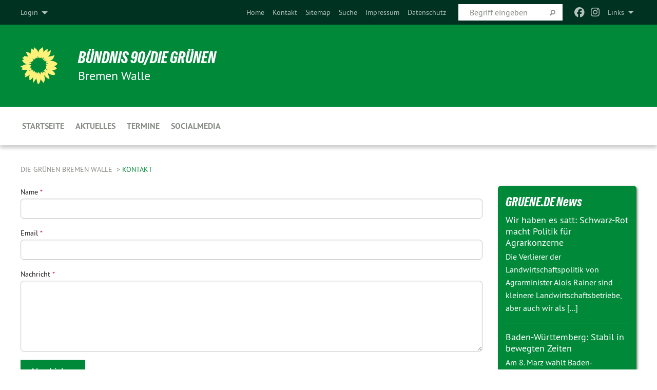

--- FILE ---
content_type: application/javascript; charset=utf-8
request_url: https://wallergruene.de/typo3temp/assets/compressed/merged-b80a18fbc0541a05b9d36340a09252e6-2680dd3a0a52b0d5575a62a71870b108.js?1764233028
body_size: 106113
content:

/*! jQuery v3.6.0 | (c) OpenJS Foundation and other contributors | jquery.org/license */
!function(e,t){"use strict";"object"==typeof module&&"object"==typeof module.exports?module.exports=e.document?t(e,!0):function(e){if(!e.document)throw new Error("jQuery requires a window with a document");return t(e)}:t(e)}("undefined"!=typeof window?window:this,function(C,e){"use strict";var t=[],r=Object.getPrototypeOf,s=t.slice,g=t.flat?function(e){return t.flat.call(e)}:function(e){return t.concat.apply([],e)},u=t.push,i=t.indexOf,n={},o=n.toString,v=n.hasOwnProperty,a=v.toString,l=a.call(Object),y={},m=function(e){return"function"==typeof e&&"number"!=typeof e.nodeType&&"function"!=typeof e.item},x=function(e){return null!=e&&e===e.window},E=C.document,c={type:!0,src:!0,nonce:!0,noModule:!0};function b(e,t,n){var r,i,o=(n=n||E).createElement("script");if(o.text=e,t)for(r in c)(i=t[r]||t.getAttribute&&t.getAttribute(r))&&o.setAttribute(r,i);n.head.appendChild(o).parentNode.removeChild(o)}function w(e){return null==e?e+"":"object"==typeof e||"function"==typeof e?n[o.call(e)]||"object":typeof e}var f="3.6.0",S=function(e,t){return new S.fn.init(e,t)};function p(e){var t=!!e&&"length"in e&&e.length,n=w(e);return!m(e)&&!x(e)&&("array"===n||0===t||"number"==typeof t&&0<t&&t-1 in e)}S.fn=S.prototype={jquery:f,constructor:S,length:0,toArray:function(){return s.call(this)},get:function(e){return null==e?s.call(this):e<0?this[e+this.length]:this[e]},pushStack:function(e){var t=S.merge(this.constructor(),e);return t.prevObject=this,t},each:function(e){return S.each(this,e)},map:function(n){return this.pushStack(S.map(this,function(e,t){return n.call(e,t,e)}))},slice:function(){return this.pushStack(s.apply(this,arguments))},first:function(){return this.eq(0)},last:function(){return this.eq(-1)},even:function(){return this.pushStack(S.grep(this,function(e,t){return(t+1)%2}))},odd:function(){return this.pushStack(S.grep(this,function(e,t){return t%2}))},eq:function(e){var t=this.length,n=+e+(e<0?t:0);return this.pushStack(0<=n&&n<t?[this[n]]:[])},end:function(){return this.prevObject||this.constructor()},push:u,sort:t.sort,splice:t.splice},S.extend=S.fn.extend=function(){var e,t,n,r,i,o,a=arguments[0]||{},s=1,u=arguments.length,l=!1;for("boolean"==typeof a&&(l=a,a=arguments[s]||{},s++),"object"==typeof a||m(a)||(a={}),s===u&&(a=this,s--);s<u;s++)if(null!=(e=arguments[s]))for(t in e)r=e[t],"__proto__"!==t&&a!==r&&(l&&r&&(S.isPlainObject(r)||(i=Array.isArray(r)))?(n=a[t],o=i&&!Array.isArray(n)?[]:i||S.isPlainObject(n)?n:{},i=!1,a[t]=S.extend(l,o,r)):void 0!==r&&(a[t]=r));return a},S.extend({expando:"jQuery"+(f+Math.random()).replace(/\D/g,""),isReady:!0,error:function(e){throw new Error(e)},noop:function(){},isPlainObject:function(e){var t,n;return!(!e||"[object Object]"!==o.call(e))&&(!(t=r(e))||"function"==typeof(n=v.call(t,"constructor")&&t.constructor)&&a.call(n)===l)},isEmptyObject:function(e){var t;for(t in e)return!1;return!0},globalEval:function(e,t,n){b(e,{nonce:t&&t.nonce},n)},each:function(e,t){var n,r=0;if(p(e)){for(n=e.length;r<n;r++)if(!1===t.call(e[r],r,e[r]))break}else for(r in e)if(!1===t.call(e[r],r,e[r]))break;return e},makeArray:function(e,t){var n=t||[];return null!=e&&(p(Object(e))?S.merge(n,"string"==typeof e?[e]:e):u.call(n,e)),n},inArray:function(e,t,n){return null==t?-1:i.call(t,e,n)},merge:function(e,t){for(var n=+t.length,r=0,i=e.length;r<n;r++)e[i++]=t[r];return e.length=i,e},grep:function(e,t,n){for(var r=[],i=0,o=e.length,a=!n;i<o;i++)!t(e[i],i)!==a&&r.push(e[i]);return r},map:function(e,t,n){var r,i,o=0,a=[];if(p(e))for(r=e.length;o<r;o++)null!=(i=t(e[o],o,n))&&a.push(i);else for(o in e)null!=(i=t(e[o],o,n))&&a.push(i);return g(a)},guid:1,support:y}),"function"==typeof Symbol&&(S.fn[Symbol.iterator]=t[Symbol.iterator]),S.each("Boolean Number String Function Array Date RegExp Object Error Symbol".split(" "),function(e,t){n["[object "+t+"]"]=t.toLowerCase()});var d=function(n){var e,d,b,o,i,h,f,g,w,u,l,T,C,a,E,v,s,c,y,S="sizzle"+1*new Date,p=n.document,k=0,r=0,m=ue(),x=ue(),A=ue(),N=ue(),j=function(e,t){return e===t&&(l=!0),0},D={}.hasOwnProperty,t=[],q=t.pop,L=t.push,H=t.push,O=t.slice,P=function(e,t){for(var n=0,r=e.length;n<r;n++)if(e[n]===t)return n;return-1},R="checked|selected|async|autofocus|autoplay|controls|defer|disabled|hidden|ismap|loop|multiple|open|readonly|required|scoped",M="[\\x20\\t\\r\\n\\f]",I="(?:\\\\[\\da-fA-F]{1,6}"+M+"?|\\\\[^\\r\\n\\f]|[\\w-]|[^\0-\\x7f])+",W="\\["+M+"*("+I+")(?:"+M+"*([*^$|!~]?=)"+M+"*(?:'((?:\\\\.|[^\\\\'])*)'|\"((?:\\\\.|[^\\\\\"])*)\"|("+I+"))|)"+M+"*\\]",F=":("+I+")(?:\\((('((?:\\\\.|[^\\\\'])*)'|\"((?:\\\\.|[^\\\\\"])*)\")|((?:\\\\.|[^\\\\()[\\]]|"+W+")*)|.*)\\)|)",B=new RegExp(M+"+","g"),$=new RegExp("^"+M+"+|((?:^|[^\\\\])(?:\\\\.)*)"+M+"+$","g"),_=new RegExp("^"+M+"*,"+M+"*"),z=new RegExp("^"+M+"*([>+~]|"+M+")"+M+"*"),U=new RegExp(M+"|>"),X=new RegExp(F),V=new RegExp("^"+I+"$"),G={ID:new RegExp("^#("+I+")"),CLASS:new RegExp("^\\.("+I+")"),TAG:new RegExp("^("+I+"|[*])"),ATTR:new RegExp("^"+W),PSEUDO:new RegExp("^"+F),CHILD:new RegExp("^:(only|first|last|nth|nth-last)-(child|of-type)(?:\\("+M+"*(even|odd|(([+-]|)(\\d*)n|)"+M+"*(?:([+-]|)"+M+"*(\\d+)|))"+M+"*\\)|)","i"),bool:new RegExp("^(?:"+R+")$","i"),needsContext:new RegExp("^"+M+"*[>+~]|:(even|odd|eq|gt|lt|nth|first|last)(?:\\("+M+"*((?:-\\d)?\\d*)"+M+"*\\)|)(?=[^-]|$)","i")},Y=/HTML$/i,Q=/^(?:input|select|textarea|button)$/i,J=/^h\d$/i,K=/^[^{]+\{\s*\[native \w/,Z=/^(?:#([\w-]+)|(\w+)|\.([\w-]+))$/,ee=/[+~]/,te=new RegExp("\\\\[\\da-fA-F]{1,6}"+M+"?|\\\\([^\\r\\n\\f])","g"),ne=function(e,t){var n="0x"+e.slice(1)-65536;return t||(n<0?String.fromCharCode(n+65536):String.fromCharCode(n>>10|55296,1023&n|56320))},re=/([\0-\x1f\x7f]|^-?\d)|^-$|[^\0-\x1f\x7f-\uFFFF\w-]/g,ie=function(e,t){return t?"\0"===e?"\ufffd":e.slice(0,-1)+"\\"+e.charCodeAt(e.length-1).toString(16)+" ":"\\"+e},oe=function(){T()},ae=be(function(e){return!0===e.disabled&&"fieldset"===e.nodeName.toLowerCase()},{dir:"parentNode",next:"legend"});try{H.apply(t=O.call(p.childNodes),p.childNodes),t[p.childNodes.length].nodeType}catch(e){H={apply:t.length?function(e,t){L.apply(e,O.call(t))}:function(e,t){var n=e.length,r=0;while(e[n++]=t[r++]);e.length=n-1}}}function se(t,e,n,r){var i,o,a,s,u,l,c,f=e&&e.ownerDocument,p=e?e.nodeType:9;if(n=n||[],"string"!=typeof t||!t||1!==p&&9!==p&&11!==p)return n;if(!r&&(T(e),e=e||C,E)){if(11!==p&&(u=Z.exec(t)))if(i=u[1]){if(9===p){if(!(a=e.getElementById(i)))return n;if(a.id===i)return n.push(a),n}else if(f&&(a=f.getElementById(i))&&y(e,a)&&a.id===i)return n.push(a),n}else{if(u[2])return H.apply(n,e.getElementsByTagName(t)),n;if((i=u[3])&&d.getElementsByClassName&&e.getElementsByClassName)return H.apply(n,e.getElementsByClassName(i)),n}if(d.qsa&&!N[t+" "]&&(!v||!v.test(t))&&(1!==p||"object"!==e.nodeName.toLowerCase())){if(c=t,f=e,1===p&&(U.test(t)||z.test(t))){(f=ee.test(t)&&ye(e.parentNode)||e)===e&&d.scope||((s=e.getAttribute("id"))?s=s.replace(re,ie):e.setAttribute("id",s=S)),o=(l=h(t)).length;while(o--)l[o]=(s?"#"+s:":scope")+" "+xe(l[o]);c=l.join(",")}try{return H.apply(n,f.querySelectorAll(c)),n}catch(e){N(t,!0)}finally{s===S&&e.removeAttribute("id")}}}return g(t.replace($,"$1"),e,n,r)}function ue(){var r=[];return function e(t,n){return r.push(t+" ")>b.cacheLength&&delete e[r.shift()],e[t+" "]=n}}function le(e){return e[S]=!0,e}function ce(e){var t=C.createElement("fieldset");try{return!!e(t)}catch(e){return!1}finally{t.parentNode&&t.parentNode.removeChild(t),t=null}}function fe(e,t){var n=e.split("|"),r=n.length;while(r--)b.attrHandle[n[r]]=t}function pe(e,t){var n=t&&e,r=n&&1===e.nodeType&&1===t.nodeType&&e.sourceIndex-t.sourceIndex;if(r)return r;if(n)while(n=n.nextSibling)if(n===t)return-1;return e?1:-1}function de(t){return function(e){return"input"===e.nodeName.toLowerCase()&&e.type===t}}function he(n){return function(e){var t=e.nodeName.toLowerCase();return("input"===t||"button"===t)&&e.type===n}}function ge(t){return function(e){return"form"in e?e.parentNode&&!1===e.disabled?"label"in e?"label"in e.parentNode?e.parentNode.disabled===t:e.disabled===t:e.isDisabled===t||e.isDisabled!==!t&&ae(e)===t:e.disabled===t:"label"in e&&e.disabled===t}}function ve(a){return le(function(o){return o=+o,le(function(e,t){var n,r=a([],e.length,o),i=r.length;while(i--)e[n=r[i]]&&(e[n]=!(t[n]=e[n]))})})}function ye(e){return e&&"undefined"!=typeof e.getElementsByTagName&&e}for(e in d=se.support={},i=se.isXML=function(e){var t=e&&e.namespaceURI,n=e&&(e.ownerDocument||e).documentElement;return!Y.test(t||n&&n.nodeName||"HTML")},T=se.setDocument=function(e){var t,n,r=e?e.ownerDocument||e:p;return r!=C&&9===r.nodeType&&r.documentElement&&(a=(C=r).documentElement,E=!i(C),p!=C&&(n=C.defaultView)&&n.top!==n&&(n.addEventListener?n.addEventListener("unload",oe,!1):n.attachEvent&&n.attachEvent("onunload",oe)),d.scope=ce(function(e){return a.appendChild(e).appendChild(C.createElement("div")),"undefined"!=typeof e.querySelectorAll&&!e.querySelectorAll(":scope fieldset div").length}),d.attributes=ce(function(e){return e.className="i",!e.getAttribute("className")}),d.getElementsByTagName=ce(function(e){return e.appendChild(C.createComment("")),!e.getElementsByTagName("*").length}),d.getElementsByClassName=K.test(C.getElementsByClassName),d.getById=ce(function(e){return a.appendChild(e).id=S,!C.getElementsByName||!C.getElementsByName(S).length}),d.getById?(b.filter.ID=function(e){var t=e.replace(te,ne);return function(e){return e.getAttribute("id")===t}},b.find.ID=function(e,t){if("undefined"!=typeof t.getElementById&&E){var n=t.getElementById(e);return n?[n]:[]}}):(b.filter.ID=function(e){var n=e.replace(te,ne);return function(e){var t="undefined"!=typeof e.getAttributeNode&&e.getAttributeNode("id");return t&&t.value===n}},b.find.ID=function(e,t){if("undefined"!=typeof t.getElementById&&E){var n,r,i,o=t.getElementById(e);if(o){if((n=o.getAttributeNode("id"))&&n.value===e)return[o];i=t.getElementsByName(e),r=0;while(o=i[r++])if((n=o.getAttributeNode("id"))&&n.value===e)return[o]}return[]}}),b.find.TAG=d.getElementsByTagName?function(e,t){return"undefined"!=typeof t.getElementsByTagName?t.getElementsByTagName(e):d.qsa?t.querySelectorAll(e):void 0}:function(e,t){var n,r=[],i=0,o=t.getElementsByTagName(e);if("*"===e){while(n=o[i++])1===n.nodeType&&r.push(n);return r}return o},b.find.CLASS=d.getElementsByClassName&&function(e,t){if("undefined"!=typeof t.getElementsByClassName&&E)return t.getElementsByClassName(e)},s=[],v=[],(d.qsa=K.test(C.querySelectorAll))&&(ce(function(e){var t;a.appendChild(e).innerHTML="<a id='"+S+"'></a><select id='"+S+"-\r\\' msallowcapture=''><option selected=''></option></select>",e.querySelectorAll("[msallowcapture^='']").length&&v.push("[*^$]="+M+"*(?:''|\"\")"),e.querySelectorAll("[selected]").length||v.push("\\["+M+"*(?:value|"+R+")"),e.querySelectorAll("[id~="+S+"-]").length||v.push("~="),(t=C.createElement("input")).setAttribute("name",""),e.appendChild(t),e.querySelectorAll("[name='']").length||v.push("\\["+M+"*name"+M+"*="+M+"*(?:''|\"\")"),e.querySelectorAll(":checked").length||v.push(":checked"),e.querySelectorAll("a#"+S+"+*").length||v.push(".#.+[+~]"),e.querySelectorAll("\\\f"),v.push("[\\r\\n\\f]")}),ce(function(e){e.innerHTML="<a href='' disabled='disabled'></a><select disabled='disabled'><option/></select>";var t=C.createElement("input");t.setAttribute("type","hidden"),e.appendChild(t).setAttribute("name","D"),e.querySelectorAll("[name=d]").length&&v.push("name"+M+"*[*^$|!~]?="),2!==e.querySelectorAll(":enabled").length&&v.push(":enabled",":disabled"),a.appendChild(e).disabled=!0,2!==e.querySelectorAll(":disabled").length&&v.push(":enabled",":disabled"),e.querySelectorAll("*,:x"),v.push(",.*:")})),(d.matchesSelector=K.test(c=a.matches||a.webkitMatchesSelector||a.mozMatchesSelector||a.oMatchesSelector||a.msMatchesSelector))&&ce(function(e){d.disconnectedMatch=c.call(e,"*"),c.call(e,"[s!='']:x"),s.push("!=",F)}),v=v.length&&new RegExp(v.join("|")),s=s.length&&new RegExp(s.join("|")),t=K.test(a.compareDocumentPosition),y=t||K.test(a.contains)?function(e,t){var n=9===e.nodeType?e.documentElement:e,r=t&&t.parentNode;return e===r||!(!r||1!==r.nodeType||!(n.contains?n.contains(r):e.compareDocumentPosition&&16&e.compareDocumentPosition(r)))}:function(e,t){if(t)while(t=t.parentNode)if(t===e)return!0;return!1},j=t?function(e,t){if(e===t)return l=!0,0;var n=!e.compareDocumentPosition-!t.compareDocumentPosition;return n||(1&(n=(e.ownerDocument||e)==(t.ownerDocument||t)?e.compareDocumentPosition(t):1)||!d.sortDetached&&t.compareDocumentPosition(e)===n?e==C||e.ownerDocument==p&&y(p,e)?-1:t==C||t.ownerDocument==p&&y(p,t)?1:u?P(u,e)-P(u,t):0:4&n?-1:1)}:function(e,t){if(e===t)return l=!0,0;var n,r=0,i=e.parentNode,o=t.parentNode,a=[e],s=[t];if(!i||!o)return e==C?-1:t==C?1:i?-1:o?1:u?P(u,e)-P(u,t):0;if(i===o)return pe(e,t);n=e;while(n=n.parentNode)a.unshift(n);n=t;while(n=n.parentNode)s.unshift(n);while(a[r]===s[r])r++;return r?pe(a[r],s[r]):a[r]==p?-1:s[r]==p?1:0}),C},se.matches=function(e,t){return se(e,null,null,t)},se.matchesSelector=function(e,t){if(T(e),d.matchesSelector&&E&&!N[t+" "]&&(!s||!s.test(t))&&(!v||!v.test(t)))try{var n=c.call(e,t);if(n||d.disconnectedMatch||e.document&&11!==e.document.nodeType)return n}catch(e){N(t,!0)}return 0<se(t,C,null,[e]).length},se.contains=function(e,t){return(e.ownerDocument||e)!=C&&T(e),y(e,t)},se.attr=function(e,t){(e.ownerDocument||e)!=C&&T(e);var n=b.attrHandle[t.toLowerCase()],r=n&&D.call(b.attrHandle,t.toLowerCase())?n(e,t,!E):void 0;return void 0!==r?r:d.attributes||!E?e.getAttribute(t):(r=e.getAttributeNode(t))&&r.specified?r.value:null},se.escape=function(e){return(e+"").replace(re,ie)},se.error=function(e){throw new Error("Syntax error, unrecognized expression: "+e)},se.uniqueSort=function(e){var t,n=[],r=0,i=0;if(l=!d.detectDuplicates,u=!d.sortStable&&e.slice(0),e.sort(j),l){while(t=e[i++])t===e[i]&&(r=n.push(i));while(r--)e.splice(n[r],1)}return u=null,e},o=se.getText=function(e){var t,n="",r=0,i=e.nodeType;if(i){if(1===i||9===i||11===i){if("string"==typeof e.textContent)return e.textContent;for(e=e.firstChild;e;e=e.nextSibling)n+=o(e)}else if(3===i||4===i)return e.nodeValue}else while(t=e[r++])n+=o(t);return n},(b=se.selectors={cacheLength:50,createPseudo:le,match:G,attrHandle:{},find:{},relative:{">":{dir:"parentNode",first:!0}," ":{dir:"parentNode"},"+":{dir:"previousSibling",first:!0},"~":{dir:"previousSibling"}},preFilter:{ATTR:function(e){return e[1]=e[1].replace(te,ne),e[3]=(e[3]||e[4]||e[5]||"").replace(te,ne),"~="===e[2]&&(e[3]=" "+e[3]+" "),e.slice(0,4)},CHILD:function(e){return e[1]=e[1].toLowerCase(),"nth"===e[1].slice(0,3)?(e[3]||se.error(e[0]),e[4]=+(e[4]?e[5]+(e[6]||1):2*("even"===e[3]||"odd"===e[3])),e[5]=+(e[7]+e[8]||"odd"===e[3])):e[3]&&se.error(e[0]),e},PSEUDO:function(e){var t,n=!e[6]&&e[2];return G.CHILD.test(e[0])?null:(e[3]?e[2]=e[4]||e[5]||"":n&&X.test(n)&&(t=h(n,!0))&&(t=n.indexOf(")",n.length-t)-n.length)&&(e[0]=e[0].slice(0,t),e[2]=n.slice(0,t)),e.slice(0,3))}},filter:{TAG:function(e){var t=e.replace(te,ne).toLowerCase();return"*"===e?function(){return!0}:function(e){return e.nodeName&&e.nodeName.toLowerCase()===t}},CLASS:function(e){var t=m[e+" "];return t||(t=new RegExp("(^|"+M+")"+e+"("+M+"|$)"))&&m(e,function(e){return t.test("string"==typeof e.className&&e.className||"undefined"!=typeof e.getAttribute&&e.getAttribute("class")||"")})},ATTR:function(n,r,i){return function(e){var t=se.attr(e,n);return null==t?"!="===r:!r||(t+="","="===r?t===i:"!="===r?t!==i:"^="===r?i&&0===t.indexOf(i):"*="===r?i&&-1<t.indexOf(i):"$="===r?i&&t.slice(-i.length)===i:"~="===r?-1<(" "+t.replace(B," ")+" ").indexOf(i):"|="===r&&(t===i||t.slice(0,i.length+1)===i+"-"))}},CHILD:function(h,e,t,g,v){var y="nth"!==h.slice(0,3),m="last"!==h.slice(-4),x="of-type"===e;return 1===g&&0===v?function(e){return!!e.parentNode}:function(e,t,n){var r,i,o,a,s,u,l=y!==m?"nextSibling":"previousSibling",c=e.parentNode,f=x&&e.nodeName.toLowerCase(),p=!n&&!x,d=!1;if(c){if(y){while(l){a=e;while(a=a[l])if(x?a.nodeName.toLowerCase()===f:1===a.nodeType)return!1;u=l="only"===h&&!u&&"nextSibling"}return!0}if(u=[m?c.firstChild:c.lastChild],m&&p){d=(s=(r=(i=(o=(a=c)[S]||(a[S]={}))[a.uniqueID]||(o[a.uniqueID]={}))[h]||[])[0]===k&&r[1])&&r[2],a=s&&c.childNodes[s];while(a=++s&&a&&a[l]||(d=s=0)||u.pop())if(1===a.nodeType&&++d&&a===e){i[h]=[k,s,d];break}}else if(p&&(d=s=(r=(i=(o=(a=e)[S]||(a[S]={}))[a.uniqueID]||(o[a.uniqueID]={}))[h]||[])[0]===k&&r[1]),!1===d)while(a=++s&&a&&a[l]||(d=s=0)||u.pop())if((x?a.nodeName.toLowerCase()===f:1===a.nodeType)&&++d&&(p&&((i=(o=a[S]||(a[S]={}))[a.uniqueID]||(o[a.uniqueID]={}))[h]=[k,d]),a===e))break;return(d-=v)===g||d%g==0&&0<=d/g}}},PSEUDO:function(e,o){var t,a=b.pseudos[e]||b.setFilters[e.toLowerCase()]||se.error("unsupported pseudo: "+e);return a[S]?a(o):1<a.length?(t=[e,e,"",o],b.setFilters.hasOwnProperty(e.toLowerCase())?le(function(e,t){var n,r=a(e,o),i=r.length;while(i--)e[n=P(e,r[i])]=!(t[n]=r[i])}):function(e){return a(e,0,t)}):a}},pseudos:{not:le(function(e){var r=[],i=[],s=f(e.replace($,"$1"));return s[S]?le(function(e,t,n,r){var i,o=s(e,null,r,[]),a=e.length;while(a--)(i=o[a])&&(e[a]=!(t[a]=i))}):function(e,t,n){return r[0]=e,s(r,null,n,i),r[0]=null,!i.pop()}}),has:le(function(t){return function(e){return 0<se(t,e).length}}),contains:le(function(t){return t=t.replace(te,ne),function(e){return-1<(e.textContent||o(e)).indexOf(t)}}),lang:le(function(n){return V.test(n||"")||se.error("unsupported lang: "+n),n=n.replace(te,ne).toLowerCase(),function(e){var t;do{if(t=E?e.lang:e.getAttribute("xml:lang")||e.getAttribute("lang"))return(t=t.toLowerCase())===n||0===t.indexOf(n+"-")}while((e=e.parentNode)&&1===e.nodeType);return!1}}),target:function(e){var t=n.location&&n.location.hash;return t&&t.slice(1)===e.id},root:function(e){return e===a},focus:function(e){return e===C.activeElement&&(!C.hasFocus||C.hasFocus())&&!!(e.type||e.href||~e.tabIndex)},enabled:ge(!1),disabled:ge(!0),checked:function(e){var t=e.nodeName.toLowerCase();return"input"===t&&!!e.checked||"option"===t&&!!e.selected},selected:function(e){return e.parentNode&&e.parentNode.selectedIndex,!0===e.selected},empty:function(e){for(e=e.firstChild;e;e=e.nextSibling)if(e.nodeType<6)return!1;return!0},parent:function(e){return!b.pseudos.empty(e)},header:function(e){return J.test(e.nodeName)},input:function(e){return Q.test(e.nodeName)},button:function(e){var t=e.nodeName.toLowerCase();return"input"===t&&"button"===e.type||"button"===t},text:function(e){var t;return"input"===e.nodeName.toLowerCase()&&"text"===e.type&&(null==(t=e.getAttribute("type"))||"text"===t.toLowerCase())},first:ve(function(){return[0]}),last:ve(function(e,t){return[t-1]}),eq:ve(function(e,t,n){return[n<0?n+t:n]}),even:ve(function(e,t){for(var n=0;n<t;n+=2)e.push(n);return e}),odd:ve(function(e,t){for(var n=1;n<t;n+=2)e.push(n);return e}),lt:ve(function(e,t,n){for(var r=n<0?n+t:t<n?t:n;0<=--r;)e.push(r);return e}),gt:ve(function(e,t,n){for(var r=n<0?n+t:n;++r<t;)e.push(r);return e})}}).pseudos.nth=b.pseudos.eq,{radio:!0,checkbox:!0,file:!0,password:!0,image:!0})b.pseudos[e]=de(e);for(e in{submit:!0,reset:!0})b.pseudos[e]=he(e);function me(){}function xe(e){for(var t=0,n=e.length,r="";t<n;t++)r+=e[t].value;return r}function be(s,e,t){var u=e.dir,l=e.next,c=l||u,f=t&&"parentNode"===c,p=r++;return e.first?function(e,t,n){while(e=e[u])if(1===e.nodeType||f)return s(e,t,n);return!1}:function(e,t,n){var r,i,o,a=[k,p];if(n){while(e=e[u])if((1===e.nodeType||f)&&s(e,t,n))return!0}else while(e=e[u])if(1===e.nodeType||f)if(i=(o=e[S]||(e[S]={}))[e.uniqueID]||(o[e.uniqueID]={}),l&&l===e.nodeName.toLowerCase())e=e[u]||e;else{if((r=i[c])&&r[0]===k&&r[1]===p)return a[2]=r[2];if((i[c]=a)[2]=s(e,t,n))return!0}return!1}}function we(i){return 1<i.length?function(e,t,n){var r=i.length;while(r--)if(!i[r](e,t,n))return!1;return!0}:i[0]}function Te(e,t,n,r,i){for(var o,a=[],s=0,u=e.length,l=null!=t;s<u;s++)(o=e[s])&&(n&&!n(o,r,i)||(a.push(o),l&&t.push(s)));return a}function Ce(d,h,g,v,y,e){return v&&!v[S]&&(v=Ce(v)),y&&!y[S]&&(y=Ce(y,e)),le(function(e,t,n,r){var i,o,a,s=[],u=[],l=t.length,c=e||function(e,t,n){for(var r=0,i=t.length;r<i;r++)se(e,t[r],n);return n}(h||"*",n.nodeType?[n]:n,[]),f=!d||!e&&h?c:Te(c,s,d,n,r),p=g?y||(e?d:l||v)?[]:t:f;if(g&&g(f,p,n,r),v){i=Te(p,u),v(i,[],n,r),o=i.length;while(o--)(a=i[o])&&(p[u[o]]=!(f[u[o]]=a))}if(e){if(y||d){if(y){i=[],o=p.length;while(o--)(a=p[o])&&i.push(f[o]=a);y(null,p=[],i,r)}o=p.length;while(o--)(a=p[o])&&-1<(i=y?P(e,a):s[o])&&(e[i]=!(t[i]=a))}}else p=Te(p===t?p.splice(l,p.length):p),y?y(null,t,p,r):H.apply(t,p)})}function Ee(e){for(var i,t,n,r=e.length,o=b.relative[e[0].type],a=o||b.relative[" "],s=o?1:0,u=be(function(e){return e===i},a,!0),l=be(function(e){return-1<P(i,e)},a,!0),c=[function(e,t,n){var r=!o&&(n||t!==w)||((i=t).nodeType?u(e,t,n):l(e,t,n));return i=null,r}];s<r;s++)if(t=b.relative[e[s].type])c=[be(we(c),t)];else{if((t=b.filter[e[s].type].apply(null,e[s].matches))[S]){for(n=++s;n<r;n++)if(b.relative[e[n].type])break;return Ce(1<s&&we(c),1<s&&xe(e.slice(0,s-1).concat({value:" "===e[s-2].type?"*":""})).replace($,"$1"),t,s<n&&Ee(e.slice(s,n)),n<r&&Ee(e=e.slice(n)),n<r&&xe(e))}c.push(t)}return we(c)}return me.prototype=b.filters=b.pseudos,b.setFilters=new me,h=se.tokenize=function(e,t){var n,r,i,o,a,s,u,l=x[e+" "];if(l)return t?0:l.slice(0);a=e,s=[],u=b.preFilter;while(a){for(o in n&&!(r=_.exec(a))||(r&&(a=a.slice(r[0].length)||a),s.push(i=[])),n=!1,(r=z.exec(a))&&(n=r.shift(),i.push({value:n,type:r[0].replace($," ")}),a=a.slice(n.length)),b.filter)!(r=G[o].exec(a))||u[o]&&!(r=u[o](r))||(n=r.shift(),i.push({value:n,type:o,matches:r}),a=a.slice(n.length));if(!n)break}return t?a.length:a?se.error(e):x(e,s).slice(0)},f=se.compile=function(e,t){var n,v,y,m,x,r,i=[],o=[],a=A[e+" "];if(!a){t||(t=h(e)),n=t.length;while(n--)(a=Ee(t[n]))[S]?i.push(a):o.push(a);(a=A(e,(v=o,m=0<(y=i).length,x=0<v.length,r=function(e,t,n,r,i){var o,a,s,u=0,l="0",c=e&&[],f=[],p=w,d=e||x&&b.find.TAG("*",i),h=k+=null==p?1:Math.random()||.1,g=d.length;for(i&&(w=t==C||t||i);l!==g&&null!=(o=d[l]);l++){if(x&&o){a=0,t||o.ownerDocument==C||(T(o),n=!E);while(s=v[a++])if(s(o,t||C,n)){r.push(o);break}i&&(k=h)}m&&((o=!s&&o)&&u--,e&&c.push(o))}if(u+=l,m&&l!==u){a=0;while(s=y[a++])s(c,f,t,n);if(e){if(0<u)while(l--)c[l]||f[l]||(f[l]=q.call(r));f=Te(f)}H.apply(r,f),i&&!e&&0<f.length&&1<u+y.length&&se.uniqueSort(r)}return i&&(k=h,w=p),c},m?le(r):r))).selector=e}return a},g=se.select=function(e,t,n,r){var i,o,a,s,u,l="function"==typeof e&&e,c=!r&&h(e=l.selector||e);if(n=n||[],1===c.length){if(2<(o=c[0]=c[0].slice(0)).length&&"ID"===(a=o[0]).type&&9===t.nodeType&&E&&b.relative[o[1].type]){if(!(t=(b.find.ID(a.matches[0].replace(te,ne),t)||[])[0]))return n;l&&(t=t.parentNode),e=e.slice(o.shift().value.length)}i=G.needsContext.test(e)?0:o.length;while(i--){if(a=o[i],b.relative[s=a.type])break;if((u=b.find[s])&&(r=u(a.matches[0].replace(te,ne),ee.test(o[0].type)&&ye(t.parentNode)||t))){if(o.splice(i,1),!(e=r.length&&xe(o)))return H.apply(n,r),n;break}}}return(l||f(e,c))(r,t,!E,n,!t||ee.test(e)&&ye(t.parentNode)||t),n},d.sortStable=S.split("").sort(j).join("")===S,d.detectDuplicates=!!l,T(),d.sortDetached=ce(function(e){return 1&e.compareDocumentPosition(C.createElement("fieldset"))}),ce(function(e){return e.innerHTML="<a href='#'></a>","#"===e.firstChild.getAttribute("href")})||fe("type|href|height|width",function(e,t,n){if(!n)return e.getAttribute(t,"type"===t.toLowerCase()?1:2)}),d.attributes&&ce(function(e){return e.innerHTML="<input/>",e.firstChild.setAttribute("value",""),""===e.firstChild.getAttribute("value")})||fe("value",function(e,t,n){if(!n&&"input"===e.nodeName.toLowerCase())return e.defaultValue}),ce(function(e){return null==e.getAttribute("disabled")})||fe(R,function(e,t,n){var r;if(!n)return!0===e[t]?t.toLowerCase():(r=e.getAttributeNode(t))&&r.specified?r.value:null}),se}(C);S.find=d,S.expr=d.selectors,S.expr[":"]=S.expr.pseudos,S.uniqueSort=S.unique=d.uniqueSort,S.text=d.getText,S.isXMLDoc=d.isXML,S.contains=d.contains,S.escapeSelector=d.escape;var h=function(e,t,n){var r=[],i=void 0!==n;while((e=e[t])&&9!==e.nodeType)if(1===e.nodeType){if(i&&S(e).is(n))break;r.push(e)}return r},T=function(e,t){for(var n=[];e;e=e.nextSibling)1===e.nodeType&&e!==t&&n.push(e);return n},k=S.expr.match.needsContext;function A(e,t){return e.nodeName&&e.nodeName.toLowerCase()===t.toLowerCase()}var N=/^<([a-z][^\/\0>:\x20\t\r\n\f]*)[\x20\t\r\n\f]*\/?>(?:<\/\1>|)$/i;function j(e,n,r){return m(n)?S.grep(e,function(e,t){return!!n.call(e,t,e)!==r}):n.nodeType?S.grep(e,function(e){return e===n!==r}):"string"!=typeof n?S.grep(e,function(e){return-1<i.call(n,e)!==r}):S.filter(n,e,r)}S.filter=function(e,t,n){var r=t[0];return n&&(e=":not("+e+")"),1===t.length&&1===r.nodeType?S.find.matchesSelector(r,e)?[r]:[]:S.find.matches(e,S.grep(t,function(e){return 1===e.nodeType}))},S.fn.extend({find:function(e){var t,n,r=this.length,i=this;if("string"!=typeof e)return this.pushStack(S(e).filter(function(){for(t=0;t<r;t++)if(S.contains(i[t],this))return!0}));for(n=this.pushStack([]),t=0;t<r;t++)S.find(e,i[t],n);return 1<r?S.uniqueSort(n):n},filter:function(e){return this.pushStack(j(this,e||[],!1))},not:function(e){return this.pushStack(j(this,e||[],!0))},is:function(e){return!!j(this,"string"==typeof e&&k.test(e)?S(e):e||[],!1).length}});var D,q=/^(?:\s*(<[\w\W]+>)[^>]*|#([\w-]+))$/;(S.fn.init=function(e,t,n){var r,i;if(!e)return this;if(n=n||D,"string"==typeof e){if(!(r="<"===e[0]&&">"===e[e.length-1]&&3<=e.length?[null,e,null]:q.exec(e))||!r[1]&&t)return!t||t.jquery?(t||n).find(e):this.constructor(t).find(e);if(r[1]){if(t=t instanceof S?t[0]:t,S.merge(this,S.parseHTML(r[1],t&&t.nodeType?t.ownerDocument||t:E,!0)),N.test(r[1])&&S.isPlainObject(t))for(r in t)m(this[r])?this[r](t[r]):this.attr(r,t[r]);return this}return(i=E.getElementById(r[2]))&&(this[0]=i,this.length=1),this}return e.nodeType?(this[0]=e,this.length=1,this):m(e)?void 0!==n.ready?n.ready(e):e(S):S.makeArray(e,this)}).prototype=S.fn,D=S(E);var L=/^(?:parents|prev(?:Until|All))/,H={children:!0,contents:!0,next:!0,prev:!0};function O(e,t){while((e=e[t])&&1!==e.nodeType);return e}S.fn.extend({has:function(e){var t=S(e,this),n=t.length;return this.filter(function(){for(var e=0;e<n;e++)if(S.contains(this,t[e]))return!0})},closest:function(e,t){var n,r=0,i=this.length,o=[],a="string"!=typeof e&&S(e);if(!k.test(e))for(;r<i;r++)for(n=this[r];n&&n!==t;n=n.parentNode)if(n.nodeType<11&&(a?-1<a.index(n):1===n.nodeType&&S.find.matchesSelector(n,e))){o.push(n);break}return this.pushStack(1<o.length?S.uniqueSort(o):o)},index:function(e){return e?"string"==typeof e?i.call(S(e),this[0]):i.call(this,e.jquery?e[0]:e):this[0]&&this[0].parentNode?this.first().prevAll().length:-1},add:function(e,t){return this.pushStack(S.uniqueSort(S.merge(this.get(),S(e,t))))},addBack:function(e){return this.add(null==e?this.prevObject:this.prevObject.filter(e))}}),S.each({parent:function(e){var t=e.parentNode;return t&&11!==t.nodeType?t:null},parents:function(e){return h(e,"parentNode")},parentsUntil:function(e,t,n){return h(e,"parentNode",n)},next:function(e){return O(e,"nextSibling")},prev:function(e){return O(e,"previousSibling")},nextAll:function(e){return h(e,"nextSibling")},prevAll:function(e){return h(e,"previousSibling")},nextUntil:function(e,t,n){return h(e,"nextSibling",n)},prevUntil:function(e,t,n){return h(e,"previousSibling",n)},siblings:function(e){return T((e.parentNode||{}).firstChild,e)},children:function(e){return T(e.firstChild)},contents:function(e){return null!=e.contentDocument&&r(e.contentDocument)?e.contentDocument:(A(e,"template")&&(e=e.content||e),S.merge([],e.childNodes))}},function(r,i){S.fn[r]=function(e,t){var n=S.map(this,i,e);return"Until"!==r.slice(-5)&&(t=e),t&&"string"==typeof t&&(n=S.filter(t,n)),1<this.length&&(H[r]||S.uniqueSort(n),L.test(r)&&n.reverse()),this.pushStack(n)}});var P=/[^\x20\t\r\n\f]+/g;function R(e){return e}function M(e){throw e}function I(e,t,n,r){var i;try{e&&m(i=e.promise)?i.call(e).done(t).fail(n):e&&m(i=e.then)?i.call(e,t,n):t.apply(void 0,[e].slice(r))}catch(e){n.apply(void 0,[e])}}S.Callbacks=function(r){var e,n;r="string"==typeof r?(e=r,n={},S.each(e.match(P)||[],function(e,t){n[t]=!0}),n):S.extend({},r);var i,t,o,a,s=[],u=[],l=-1,c=function(){for(a=a||r.once,o=i=!0;u.length;l=-1){t=u.shift();while(++l<s.length)!1===s[l].apply(t[0],t[1])&&r.stopOnFalse&&(l=s.length,t=!1)}r.memory||(t=!1),i=!1,a&&(s=t?[]:"")},f={add:function(){return s&&(t&&!i&&(l=s.length-1,u.push(t)),function n(e){S.each(e,function(e,t){m(t)?r.unique&&f.has(t)||s.push(t):t&&t.length&&"string"!==w(t)&&n(t)})}(arguments),t&&!i&&c()),this},remove:function(){return S.each(arguments,function(e,t){var n;while(-1<(n=S.inArray(t,s,n)))s.splice(n,1),n<=l&&l--}),this},has:function(e){return e?-1<S.inArray(e,s):0<s.length},empty:function(){return s&&(s=[]),this},disable:function(){return a=u=[],s=t="",this},disabled:function(){return!s},lock:function(){return a=u=[],t||i||(s=t=""),this},locked:function(){return!!a},fireWith:function(e,t){return a||(t=[e,(t=t||[]).slice?t.slice():t],u.push(t),i||c()),this},fire:function(){return f.fireWith(this,arguments),this},fired:function(){return!!o}};return f},S.extend({Deferred:function(e){var o=[["notify","progress",S.Callbacks("memory"),S.Callbacks("memory"),2],["resolve","done",S.Callbacks("once memory"),S.Callbacks("once memory"),0,"resolved"],["reject","fail",S.Callbacks("once memory"),S.Callbacks("once memory"),1,"rejected"]],i="pending",a={state:function(){return i},always:function(){return s.done(arguments).fail(arguments),this},"catch":function(e){return a.then(null,e)},pipe:function(){var i=arguments;return S.Deferred(function(r){S.each(o,function(e,t){var n=m(i[t[4]])&&i[t[4]];s[t[1]](function(){var e=n&&n.apply(this,arguments);e&&m(e.promise)?e.promise().progress(r.notify).done(r.resolve).fail(r.reject):r[t[0]+"With"](this,n?[e]:arguments)})}),i=null}).promise()},then:function(t,n,r){var u=0;function l(i,o,a,s){return function(){var n=this,r=arguments,e=function(){var e,t;if(!(i<u)){if((e=a.apply(n,r))===o.promise())throw new TypeError("Thenable self-resolution");t=e&&("object"==typeof e||"function"==typeof e)&&e.then,m(t)?s?t.call(e,l(u,o,R,s),l(u,o,M,s)):(u++,t.call(e,l(u,o,R,s),l(u,o,M,s),l(u,o,R,o.notifyWith))):(a!==R&&(n=void 0,r=[e]),(s||o.resolveWith)(n,r))}},t=s?e:function(){try{e()}catch(e){S.Deferred.exceptionHook&&S.Deferred.exceptionHook(e,t.stackTrace),u<=i+1&&(a!==M&&(n=void 0,r=[e]),o.rejectWith(n,r))}};i?t():(S.Deferred.getStackHook&&(t.stackTrace=S.Deferred.getStackHook()),C.setTimeout(t))}}return S.Deferred(function(e){o[0][3].add(l(0,e,m(r)?r:R,e.notifyWith)),o[1][3].add(l(0,e,m(t)?t:R)),o[2][3].add(l(0,e,m(n)?n:M))}).promise()},promise:function(e){return null!=e?S.extend(e,a):a}},s={};return S.each(o,function(e,t){var n=t[2],r=t[5];a[t[1]]=n.add,r&&n.add(function(){i=r},o[3-e][2].disable,o[3-e][3].disable,o[0][2].lock,o[0][3].lock),n.add(t[3].fire),s[t[0]]=function(){return s[t[0]+"With"](this===s?void 0:this,arguments),this},s[t[0]+"With"]=n.fireWith}),a.promise(s),e&&e.call(s,s),s},when:function(e){var n=arguments.length,t=n,r=Array(t),i=s.call(arguments),o=S.Deferred(),a=function(t){return function(e){r[t]=this,i[t]=1<arguments.length?s.call(arguments):e,--n||o.resolveWith(r,i)}};if(n<=1&&(I(e,o.done(a(t)).resolve,o.reject,!n),"pending"===o.state()||m(i[t]&&i[t].then)))return o.then();while(t--)I(i[t],a(t),o.reject);return o.promise()}});var W=/^(Eval|Internal|Range|Reference|Syntax|Type|URI)Error$/;S.Deferred.exceptionHook=function(e,t){C.console&&C.console.warn&&e&&W.test(e.name)&&C.console.warn("jQuery.Deferred exception: "+e.message,e.stack,t)},S.readyException=function(e){C.setTimeout(function(){throw e})};var F=S.Deferred();function B(){E.removeEventListener("DOMContentLoaded",B),C.removeEventListener("load",B),S.ready()}S.fn.ready=function(e){return F.then(e)["catch"](function(e){S.readyException(e)}),this},S.extend({isReady:!1,readyWait:1,ready:function(e){(!0===e?--S.readyWait:S.isReady)||(S.isReady=!0)!==e&&0<--S.readyWait||F.resolveWith(E,[S])}}),S.ready.then=F.then,"complete"===E.readyState||"loading"!==E.readyState&&!E.documentElement.doScroll?C.setTimeout(S.ready):(E.addEventListener("DOMContentLoaded",B),C.addEventListener("load",B));var $=function(e,t,n,r,i,o,a){var s=0,u=e.length,l=null==n;if("object"===w(n))for(s in i=!0,n)$(e,t,s,n[s],!0,o,a);else if(void 0!==r&&(i=!0,m(r)||(a=!0),l&&(a?(t.call(e,r),t=null):(l=t,t=function(e,t,n){return l.call(S(e),n)})),t))for(;s<u;s++)t(e[s],n,a?r:r.call(e[s],s,t(e[s],n)));return i?e:l?t.call(e):u?t(e[0],n):o},_=/^-ms-/,z=/-([a-z])/g;function U(e,t){return t.toUpperCase()}function X(e){return e.replace(_,"ms-").replace(z,U)}var V=function(e){return 1===e.nodeType||9===e.nodeType||!+e.nodeType};function G(){this.expando=S.expando+G.uid++}G.uid=1,G.prototype={cache:function(e){var t=e[this.expando];return t||(t={},V(e)&&(e.nodeType?e[this.expando]=t:Object.defineProperty(e,this.expando,{value:t,configurable:!0}))),t},set:function(e,t,n){var r,i=this.cache(e);if("string"==typeof t)i[X(t)]=n;else for(r in t)i[X(r)]=t[r];return i},get:function(e,t){return void 0===t?this.cache(e):e[this.expando]&&e[this.expando][X(t)]},access:function(e,t,n){return void 0===t||t&&"string"==typeof t&&void 0===n?this.get(e,t):(this.set(e,t,n),void 0!==n?n:t)},remove:function(e,t){var n,r=e[this.expando];if(void 0!==r){if(void 0!==t){n=(t=Array.isArray(t)?t.map(X):(t=X(t))in r?[t]:t.match(P)||[]).length;while(n--)delete r[t[n]]}(void 0===t||S.isEmptyObject(r))&&(e.nodeType?e[this.expando]=void 0:delete e[this.expando])}},hasData:function(e){var t=e[this.expando];return void 0!==t&&!S.isEmptyObject(t)}};var Y=new G,Q=new G,J=/^(?:\{[\w\W]*\}|\[[\w\W]*\])$/,K=/[A-Z]/g;function Z(e,t,n){var r,i;if(void 0===n&&1===e.nodeType)if(r="data-"+t.replace(K,"-$&").toLowerCase(),"string"==typeof(n=e.getAttribute(r))){try{n="true"===(i=n)||"false"!==i&&("null"===i?null:i===+i+""?+i:J.test(i)?JSON.parse(i):i)}catch(e){}Q.set(e,t,n)}else n=void 0;return n}S.extend({hasData:function(e){return Q.hasData(e)||Y.hasData(e)},data:function(e,t,n){return Q.access(e,t,n)},removeData:function(e,t){Q.remove(e,t)},_data:function(e,t,n){return Y.access(e,t,n)},_removeData:function(e,t){Y.remove(e,t)}}),S.fn.extend({data:function(n,e){var t,r,i,o=this[0],a=o&&o.attributes;if(void 0===n){if(this.length&&(i=Q.get(o),1===o.nodeType&&!Y.get(o,"hasDataAttrs"))){t=a.length;while(t--)a[t]&&0===(r=a[t].name).indexOf("data-")&&(r=X(r.slice(5)),Z(o,r,i[r]));Y.set(o,"hasDataAttrs",!0)}return i}return"object"==typeof n?this.each(function(){Q.set(this,n)}):$(this,function(e){var t;if(o&&void 0===e)return void 0!==(t=Q.get(o,n))?t:void 0!==(t=Z(o,n))?t:void 0;this.each(function(){Q.set(this,n,e)})},null,e,1<arguments.length,null,!0)},removeData:function(e){return this.each(function(){Q.remove(this,e)})}}),S.extend({queue:function(e,t,n){var r;if(e)return t=(t||"fx")+"queue",r=Y.get(e,t),n&&(!r||Array.isArray(n)?r=Y.access(e,t,S.makeArray(n)):r.push(n)),r||[]},dequeue:function(e,t){t=t||"fx";var n=S.queue(e,t),r=n.length,i=n.shift(),o=S._queueHooks(e,t);"inprogress"===i&&(i=n.shift(),r--),i&&("fx"===t&&n.unshift("inprogress"),delete o.stop,i.call(e,function(){S.dequeue(e,t)},o)),!r&&o&&o.empty.fire()},_queueHooks:function(e,t){var n=t+"queueHooks";return Y.get(e,n)||Y.access(e,n,{empty:S.Callbacks("once memory").add(function(){Y.remove(e,[t+"queue",n])})})}}),S.fn.extend({queue:function(t,n){var e=2;return"string"!=typeof t&&(n=t,t="fx",e--),arguments.length<e?S.queue(this[0],t):void 0===n?this:this.each(function(){var e=S.queue(this,t,n);S._queueHooks(this,t),"fx"===t&&"inprogress"!==e[0]&&S.dequeue(this,t)})},dequeue:function(e){return this.each(function(){S.dequeue(this,e)})},clearQueue:function(e){return this.queue(e||"fx",[])},promise:function(e,t){var n,r=1,i=S.Deferred(),o=this,a=this.length,s=function(){--r||i.resolveWith(o,[o])};"string"!=typeof e&&(t=e,e=void 0),e=e||"fx";while(a--)(n=Y.get(o[a],e+"queueHooks"))&&n.empty&&(r++,n.empty.add(s));return s(),i.promise(t)}});var ee=/[+-]?(?:\d*\.|)\d+(?:[eE][+-]?\d+|)/.source,te=new RegExp("^(?:([+-])=|)("+ee+")([a-z%]*)$","i"),ne=["Top","Right","Bottom","Left"],re=E.documentElement,ie=function(e){return S.contains(e.ownerDocument,e)},oe={composed:!0};re.getRootNode&&(ie=function(e){return S.contains(e.ownerDocument,e)||e.getRootNode(oe)===e.ownerDocument});var ae=function(e,t){return"none"===(e=t||e).style.display||""===e.style.display&&ie(e)&&"none"===S.css(e,"display")};function se(e,t,n,r){var i,o,a=20,s=r?function(){return r.cur()}:function(){return S.css(e,t,"")},u=s(),l=n&&n[3]||(S.cssNumber[t]?"":"px"),c=e.nodeType&&(S.cssNumber[t]||"px"!==l&&+u)&&te.exec(S.css(e,t));if(c&&c[3]!==l){u/=2,l=l||c[3],c=+u||1;while(a--)S.style(e,t,c+l),(1-o)*(1-(o=s()/u||.5))<=0&&(a=0),c/=o;c*=2,S.style(e,t,c+l),n=n||[]}return n&&(c=+c||+u||0,i=n[1]?c+(n[1]+1)*n[2]:+n[2],r&&(r.unit=l,r.start=c,r.end=i)),i}var ue={};function le(e,t){for(var n,r,i,o,a,s,u,l=[],c=0,f=e.length;c<f;c++)(r=e[c]).style&&(n=r.style.display,t?("none"===n&&(l[c]=Y.get(r,"display")||null,l[c]||(r.style.display="")),""===r.style.display&&ae(r)&&(l[c]=(u=a=o=void 0,a=(i=r).ownerDocument,s=i.nodeName,(u=ue[s])||(o=a.body.appendChild(a.createElement(s)),u=S.css(o,"display"),o.parentNode.removeChild(o),"none"===u&&(u="block"),ue[s]=u)))):"none"!==n&&(l[c]="none",Y.set(r,"display",n)));for(c=0;c<f;c++)null!=l[c]&&(e[c].style.display=l[c]);return e}S.fn.extend({show:function(){return le(this,!0)},hide:function(){return le(this)},toggle:function(e){return"boolean"==typeof e?e?this.show():this.hide():this.each(function(){ae(this)?S(this).show():S(this).hide()})}});var ce,fe,pe=/^(?:checkbox|radio)$/i,de=/<([a-z][^\/\0>\x20\t\r\n\f]*)/i,he=/^$|^module$|\/(?:java|ecma)script/i;ce=E.createDocumentFragment().appendChild(E.createElement("div")),(fe=E.createElement("input")).setAttribute("type","radio"),fe.setAttribute("checked","checked"),fe.setAttribute("name","t"),ce.appendChild(fe),y.checkClone=ce.cloneNode(!0).cloneNode(!0).lastChild.checked,ce.innerHTML="<textarea>x</textarea>",y.noCloneChecked=!!ce.cloneNode(!0).lastChild.defaultValue,ce.innerHTML="<option></option>",y.option=!!ce.lastChild;var ge={thead:[1,"<table>","</table>"],col:[2,"<table><colgroup>","</colgroup></table>"],tr:[2,"<table><tbody>","</tbody></table>"],td:[3,"<table><tbody><tr>","</tr></tbody></table>"],_default:[0,"",""]};function ve(e,t){var n;return n="undefined"!=typeof e.getElementsByTagName?e.getElementsByTagName(t||"*"):"undefined"!=typeof e.querySelectorAll?e.querySelectorAll(t||"*"):[],void 0===t||t&&A(e,t)?S.merge([e],n):n}function ye(e,t){for(var n=0,r=e.length;n<r;n++)Y.set(e[n],"globalEval",!t||Y.get(t[n],"globalEval"))}ge.tbody=ge.tfoot=ge.colgroup=ge.caption=ge.thead,ge.th=ge.td,y.option||(ge.optgroup=ge.option=[1,"<select multiple='multiple'>","</select>"]);var me=/<|&#?\w+;/;function xe(e,t,n,r,i){for(var o,a,s,u,l,c,f=t.createDocumentFragment(),p=[],d=0,h=e.length;d<h;d++)if((o=e[d])||0===o)if("object"===w(o))S.merge(p,o.nodeType?[o]:o);else if(me.test(o)){a=a||f.appendChild(t.createElement("div")),s=(de.exec(o)||["",""])[1].toLowerCase(),u=ge[s]||ge._default,a.innerHTML=u[1]+S.htmlPrefilter(o)+u[2],c=u[0];while(c--)a=a.lastChild;S.merge(p,a.childNodes),(a=f.firstChild).textContent=""}else p.push(t.createTextNode(o));f.textContent="",d=0;while(o=p[d++])if(r&&-1<S.inArray(o,r))i&&i.push(o);else if(l=ie(o),a=ve(f.appendChild(o),"script"),l&&ye(a),n){c=0;while(o=a[c++])he.test(o.type||"")&&n.push(o)}return f}var be=/^([^.]*)(?:\.(.+)|)/;function we(){return!0}function Te(){return!1}function Ce(e,t){return e===function(){try{return E.activeElement}catch(e){}}()==("focus"===t)}function Ee(e,t,n,r,i,o){var a,s;if("object"==typeof t){for(s in"string"!=typeof n&&(r=r||n,n=void 0),t)Ee(e,s,n,r,t[s],o);return e}if(null==r&&null==i?(i=n,r=n=void 0):null==i&&("string"==typeof n?(i=r,r=void 0):(i=r,r=n,n=void 0)),!1===i)i=Te;else if(!i)return e;return 1===o&&(a=i,(i=function(e){return S().off(e),a.apply(this,arguments)}).guid=a.guid||(a.guid=S.guid++)),e.each(function(){S.event.add(this,t,i,r,n)})}function Se(e,i,o){o?(Y.set(e,i,!1),S.event.add(e,i,{namespace:!1,handler:function(e){var t,n,r=Y.get(this,i);if(1&e.isTrigger&&this[i]){if(r.length)(S.event.special[i]||{}).delegateType&&e.stopPropagation();else if(r=s.call(arguments),Y.set(this,i,r),t=o(this,i),this[i](),r!==(n=Y.get(this,i))||t?Y.set(this,i,!1):n={},r!==n)return e.stopImmediatePropagation(),e.preventDefault(),n&&n.value}else r.length&&(Y.set(this,i,{value:S.event.trigger(S.extend(r[0],S.Event.prototype),r.slice(1),this)}),e.stopImmediatePropagation())}})):void 0===Y.get(e,i)&&S.event.add(e,i,we)}S.event={global:{},add:function(t,e,n,r,i){var o,a,s,u,l,c,f,p,d,h,g,v=Y.get(t);if(V(t)){n.handler&&(n=(o=n).handler,i=o.selector),i&&S.find.matchesSelector(re,i),n.guid||(n.guid=S.guid++),(u=v.events)||(u=v.events=Object.create(null)),(a=v.handle)||(a=v.handle=function(e){return"undefined"!=typeof S&&S.event.triggered!==e.type?S.event.dispatch.apply(t,arguments):void 0}),l=(e=(e||"").match(P)||[""]).length;while(l--)d=g=(s=be.exec(e[l])||[])[1],h=(s[2]||"").split(".").sort(),d&&(f=S.event.special[d]||{},d=(i?f.delegateType:f.bindType)||d,f=S.event.special[d]||{},c=S.extend({type:d,origType:g,data:r,handler:n,guid:n.guid,selector:i,needsContext:i&&S.expr.match.needsContext.test(i),namespace:h.join(".")},o),(p=u[d])||((p=u[d]=[]).delegateCount=0,f.setup&&!1!==f.setup.call(t,r,h,a)||t.addEventListener&&t.addEventListener(d,a)),f.add&&(f.add.call(t,c),c.handler.guid||(c.handler.guid=n.guid)),i?p.splice(p.delegateCount++,0,c):p.push(c),S.event.global[d]=!0)}},remove:function(e,t,n,r,i){var o,a,s,u,l,c,f,p,d,h,g,v=Y.hasData(e)&&Y.get(e);if(v&&(u=v.events)){l=(t=(t||"").match(P)||[""]).length;while(l--)if(d=g=(s=be.exec(t[l])||[])[1],h=(s[2]||"").split(".").sort(),d){f=S.event.special[d]||{},p=u[d=(r?f.delegateType:f.bindType)||d]||[],s=s[2]&&new RegExp("(^|\\.)"+h.join("\\.(?:.*\\.|)")+"(\\.|$)"),a=o=p.length;while(o--)c=p[o],!i&&g!==c.origType||n&&n.guid!==c.guid||s&&!s.test(c.namespace)||r&&r!==c.selector&&("**"!==r||!c.selector)||(p.splice(o,1),c.selector&&p.delegateCount--,f.remove&&f.remove.call(e,c));a&&!p.length&&(f.teardown&&!1!==f.teardown.call(e,h,v.handle)||S.removeEvent(e,d,v.handle),delete u[d])}else for(d in u)S.event.remove(e,d+t[l],n,r,!0);S.isEmptyObject(u)&&Y.remove(e,"handle events")}},dispatch:function(e){var t,n,r,i,o,a,s=new Array(arguments.length),u=S.event.fix(e),l=(Y.get(this,"events")||Object.create(null))[u.type]||[],c=S.event.special[u.type]||{};for(s[0]=u,t=1;t<arguments.length;t++)s[t]=arguments[t];if(u.delegateTarget=this,!c.preDispatch||!1!==c.preDispatch.call(this,u)){a=S.event.handlers.call(this,u,l),t=0;while((i=a[t++])&&!u.isPropagationStopped()){u.currentTarget=i.elem,n=0;while((o=i.handlers[n++])&&!u.isImmediatePropagationStopped())u.rnamespace&&!1!==o.namespace&&!u.rnamespace.test(o.namespace)||(u.handleObj=o,u.data=o.data,void 0!==(r=((S.event.special[o.origType]||{}).handle||o.handler).apply(i.elem,s))&&!1===(u.result=r)&&(u.preventDefault(),u.stopPropagation()))}return c.postDispatch&&c.postDispatch.call(this,u),u.result}},handlers:function(e,t){var n,r,i,o,a,s=[],u=t.delegateCount,l=e.target;if(u&&l.nodeType&&!("click"===e.type&&1<=e.button))for(;l!==this;l=l.parentNode||this)if(1===l.nodeType&&("click"!==e.type||!0!==l.disabled)){for(o=[],a={},n=0;n<u;n++)void 0===a[i=(r=t[n]).selector+" "]&&(a[i]=r.needsContext?-1<S(i,this).index(l):S.find(i,this,null,[l]).length),a[i]&&o.push(r);o.length&&s.push({elem:l,handlers:o})}return l=this,u<t.length&&s.push({elem:l,handlers:t.slice(u)}),s},addProp:function(t,e){Object.defineProperty(S.Event.prototype,t,{enumerable:!0,configurable:!0,get:m(e)?function(){if(this.originalEvent)return e(this.originalEvent)}:function(){if(this.originalEvent)return this.originalEvent[t]},set:function(e){Object.defineProperty(this,t,{enumerable:!0,configurable:!0,writable:!0,value:e})}})},fix:function(e){return e[S.expando]?e:new S.Event(e)},special:{load:{noBubble:!0},click:{setup:function(e){var t=this||e;return pe.test(t.type)&&t.click&&A(t,"input")&&Se(t,"click",we),!1},trigger:function(e){var t=this||e;return pe.test(t.type)&&t.click&&A(t,"input")&&Se(t,"click"),!0},_default:function(e){var t=e.target;return pe.test(t.type)&&t.click&&A(t,"input")&&Y.get(t,"click")||A(t,"a")}},beforeunload:{postDispatch:function(e){void 0!==e.result&&e.originalEvent&&(e.originalEvent.returnValue=e.result)}}}},S.removeEvent=function(e,t,n){e.removeEventListener&&e.removeEventListener(t,n)},S.Event=function(e,t){if(!(this instanceof S.Event))return new S.Event(e,t);e&&e.type?(this.originalEvent=e,this.type=e.type,this.isDefaultPrevented=e.defaultPrevented||void 0===e.defaultPrevented&&!1===e.returnValue?we:Te,this.target=e.target&&3===e.target.nodeType?e.target.parentNode:e.target,this.currentTarget=e.currentTarget,this.relatedTarget=e.relatedTarget):this.type=e,t&&S.extend(this,t),this.timeStamp=e&&e.timeStamp||Date.now(),this[S.expando]=!0},S.Event.prototype={constructor:S.Event,isDefaultPrevented:Te,isPropagationStopped:Te,isImmediatePropagationStopped:Te,isSimulated:!1,preventDefault:function(){var e=this.originalEvent;this.isDefaultPrevented=we,e&&!this.isSimulated&&e.preventDefault()},stopPropagation:function(){var e=this.originalEvent;this.isPropagationStopped=we,e&&!this.isSimulated&&e.stopPropagation()},stopImmediatePropagation:function(){var e=this.originalEvent;this.isImmediatePropagationStopped=we,e&&!this.isSimulated&&e.stopImmediatePropagation(),this.stopPropagation()}},S.each({altKey:!0,bubbles:!0,cancelable:!0,changedTouches:!0,ctrlKey:!0,detail:!0,eventPhase:!0,metaKey:!0,pageX:!0,pageY:!0,shiftKey:!0,view:!0,"char":!0,code:!0,charCode:!0,key:!0,keyCode:!0,button:!0,buttons:!0,clientX:!0,clientY:!0,offsetX:!0,offsetY:!0,pointerId:!0,pointerType:!0,screenX:!0,screenY:!0,targetTouches:!0,toElement:!0,touches:!0,which:!0},S.event.addProp),S.each({focus:"focusin",blur:"focusout"},function(e,t){S.event.special[e]={setup:function(){return Se(this,e,Ce),!1},trigger:function(){return Se(this,e),!0},_default:function(){return!0},delegateType:t}}),S.each({mouseenter:"mouseover",mouseleave:"mouseout",pointerenter:"pointerover",pointerleave:"pointerout"},function(e,i){S.event.special[e]={delegateType:i,bindType:i,handle:function(e){var t,n=e.relatedTarget,r=e.handleObj;return n&&(n===this||S.contains(this,n))||(e.type=r.origType,t=r.handler.apply(this,arguments),e.type=i),t}}}),S.fn.extend({on:function(e,t,n,r){return Ee(this,e,t,n,r)},one:function(e,t,n,r){return Ee(this,e,t,n,r,1)},off:function(e,t,n){var r,i;if(e&&e.preventDefault&&e.handleObj)return r=e.handleObj,S(e.delegateTarget).off(r.namespace?r.origType+"."+r.namespace:r.origType,r.selector,r.handler),this;if("object"==typeof e){for(i in e)this.off(i,t,e[i]);return this}return!1!==t&&"function"!=typeof t||(n=t,t=void 0),!1===n&&(n=Te),this.each(function(){S.event.remove(this,e,n,t)})}});var ke=/<script|<style|<link/i,Ae=/checked\s*(?:[^=]|=\s*.checked.)/i,Ne=/^\s*<!(?:\[CDATA\[|--)|(?:\]\]|--)>\s*$/g;function je(e,t){return A(e,"table")&&A(11!==t.nodeType?t:t.firstChild,"tr")&&S(e).children("tbody")[0]||e}function De(e){return e.type=(null!==e.getAttribute("type"))+"/"+e.type,e}function qe(e){return"true/"===(e.type||"").slice(0,5)?e.type=e.type.slice(5):e.removeAttribute("type"),e}function Le(e,t){var n,r,i,o,a,s;if(1===t.nodeType){if(Y.hasData(e)&&(s=Y.get(e).events))for(i in Y.remove(t,"handle events"),s)for(n=0,r=s[i].length;n<r;n++)S.event.add(t,i,s[i][n]);Q.hasData(e)&&(o=Q.access(e),a=S.extend({},o),Q.set(t,a))}}function He(n,r,i,o){r=g(r);var e,t,a,s,u,l,c=0,f=n.length,p=f-1,d=r[0],h=m(d);if(h||1<f&&"string"==typeof d&&!y.checkClone&&Ae.test(d))return n.each(function(e){var t=n.eq(e);h&&(r[0]=d.call(this,e,t.html())),He(t,r,i,o)});if(f&&(t=(e=xe(r,n[0].ownerDocument,!1,n,o)).firstChild,1===e.childNodes.length&&(e=t),t||o)){for(s=(a=S.map(ve(e,"script"),De)).length;c<f;c++)u=e,c!==p&&(u=S.clone(u,!0,!0),s&&S.merge(a,ve(u,"script"))),i.call(n[c],u,c);if(s)for(l=a[a.length-1].ownerDocument,S.map(a,qe),c=0;c<s;c++)u=a[c],he.test(u.type||"")&&!Y.access(u,"globalEval")&&S.contains(l,u)&&(u.src&&"module"!==(u.type||"").toLowerCase()?S._evalUrl&&!u.noModule&&S._evalUrl(u.src,{nonce:u.nonce||u.getAttribute("nonce")},l):b(u.textContent.replace(Ne,""),u,l))}return n}function Oe(e,t,n){for(var r,i=t?S.filter(t,e):e,o=0;null!=(r=i[o]);o++)n||1!==r.nodeType||S.cleanData(ve(r)),r.parentNode&&(n&&ie(r)&&ye(ve(r,"script")),r.parentNode.removeChild(r));return e}S.extend({htmlPrefilter:function(e){return e},clone:function(e,t,n){var r,i,o,a,s,u,l,c=e.cloneNode(!0),f=ie(e);if(!(y.noCloneChecked||1!==e.nodeType&&11!==e.nodeType||S.isXMLDoc(e)))for(a=ve(c),r=0,i=(o=ve(e)).length;r<i;r++)s=o[r],u=a[r],void 0,"input"===(l=u.nodeName.toLowerCase())&&pe.test(s.type)?u.checked=s.checked:"input"!==l&&"textarea"!==l||(u.defaultValue=s.defaultValue);if(t)if(n)for(o=o||ve(e),a=a||ve(c),r=0,i=o.length;r<i;r++)Le(o[r],a[r]);else Le(e,c);return 0<(a=ve(c,"script")).length&&ye(a,!f&&ve(e,"script")),c},cleanData:function(e){for(var t,n,r,i=S.event.special,o=0;void 0!==(n=e[o]);o++)if(V(n)){if(t=n[Y.expando]){if(t.events)for(r in t.events)i[r]?S.event.remove(n,r):S.removeEvent(n,r,t.handle);n[Y.expando]=void 0}n[Q.expando]&&(n[Q.expando]=void 0)}}}),S.fn.extend({detach:function(e){return Oe(this,e,!0)},remove:function(e){return Oe(this,e)},text:function(e){return $(this,function(e){return void 0===e?S.text(this):this.empty().each(function(){1!==this.nodeType&&11!==this.nodeType&&9!==this.nodeType||(this.textContent=e)})},null,e,arguments.length)},append:function(){return He(this,arguments,function(e){1!==this.nodeType&&11!==this.nodeType&&9!==this.nodeType||je(this,e).appendChild(e)})},prepend:function(){return He(this,arguments,function(e){if(1===this.nodeType||11===this.nodeType||9===this.nodeType){var t=je(this,e);t.insertBefore(e,t.firstChild)}})},before:function(){return He(this,arguments,function(e){this.parentNode&&this.parentNode.insertBefore(e,this)})},after:function(){return He(this,arguments,function(e){this.parentNode&&this.parentNode.insertBefore(e,this.nextSibling)})},empty:function(){for(var e,t=0;null!=(e=this[t]);t++)1===e.nodeType&&(S.cleanData(ve(e,!1)),e.textContent="");return this},clone:function(e,t){return e=null!=e&&e,t=null==t?e:t,this.map(function(){return S.clone(this,e,t)})},html:function(e){return $(this,function(e){var t=this[0]||{},n=0,r=this.length;if(void 0===e&&1===t.nodeType)return t.innerHTML;if("string"==typeof e&&!ke.test(e)&&!ge[(de.exec(e)||["",""])[1].toLowerCase()]){e=S.htmlPrefilter(e);try{for(;n<r;n++)1===(t=this[n]||{}).nodeType&&(S.cleanData(ve(t,!1)),t.innerHTML=e);t=0}catch(e){}}t&&this.empty().append(e)},null,e,arguments.length)},replaceWith:function(){var n=[];return He(this,arguments,function(e){var t=this.parentNode;S.inArray(this,n)<0&&(S.cleanData(ve(this)),t&&t.replaceChild(e,this))},n)}}),S.each({appendTo:"append",prependTo:"prepend",insertBefore:"before",insertAfter:"after",replaceAll:"replaceWith"},function(e,a){S.fn[e]=function(e){for(var t,n=[],r=S(e),i=r.length-1,o=0;o<=i;o++)t=o===i?this:this.clone(!0),S(r[o])[a](t),u.apply(n,t.get());return this.pushStack(n)}});var Pe=new RegExp("^("+ee+")(?!px)[a-z%]+$","i"),Re=function(e){var t=e.ownerDocument.defaultView;return t&&t.opener||(t=C),t.getComputedStyle(e)},Me=function(e,t,n){var r,i,o={};for(i in t)o[i]=e.style[i],e.style[i]=t[i];for(i in r=n.call(e),t)e.style[i]=o[i];return r},Ie=new RegExp(ne.join("|"),"i");function We(e,t,n){var r,i,o,a,s=e.style;return(n=n||Re(e))&&(""!==(a=n.getPropertyValue(t)||n[t])||ie(e)||(a=S.style(e,t)),!y.pixelBoxStyles()&&Pe.test(a)&&Ie.test(t)&&(r=s.width,i=s.minWidth,o=s.maxWidth,s.minWidth=s.maxWidth=s.width=a,a=n.width,s.width=r,s.minWidth=i,s.maxWidth=o)),void 0!==a?a+"":a}function Fe(e,t){return{get:function(){if(!e())return(this.get=t).apply(this,arguments);delete this.get}}}!function(){function e(){if(l){u.style.cssText="position:absolute;left:-11111px;width:60px;margin-top:1px;padding:0;border:0",l.style.cssText="position:relative;display:block;box-sizing:border-box;overflow:scroll;margin:auto;border:1px;padding:1px;width:60%;top:1%",re.appendChild(u).appendChild(l);var e=C.getComputedStyle(l);n="1%"!==e.top,s=12===t(e.marginLeft),l.style.right="60%",o=36===t(e.right),r=36===t(e.width),l.style.position="absolute",i=12===t(l.offsetWidth/3),re.removeChild(u),l=null}}function t(e){return Math.round(parseFloat(e))}var n,r,i,o,a,s,u=E.createElement("div"),l=E.createElement("div");l.style&&(l.style.backgroundClip="content-box",l.cloneNode(!0).style.backgroundClip="",y.clearCloneStyle="content-box"===l.style.backgroundClip,S.extend(y,{boxSizingReliable:function(){return e(),r},pixelBoxStyles:function(){return e(),o},pixelPosition:function(){return e(),n},reliableMarginLeft:function(){return e(),s},scrollboxSize:function(){return e(),i},reliableTrDimensions:function(){var e,t,n,r;return null==a&&(e=E.createElement("table"),t=E.createElement("tr"),n=E.createElement("div"),e.style.cssText="position:absolute;left:-11111px;border-collapse:separate",t.style.cssText="border:1px solid",t.style.height="1px",n.style.height="9px",n.style.display="block",re.appendChild(e).appendChild(t).appendChild(n),r=C.getComputedStyle(t),a=parseInt(r.height,10)+parseInt(r.borderTopWidth,10)+parseInt(r.borderBottomWidth,10)===t.offsetHeight,re.removeChild(e)),a}}))}();var Be=["Webkit","Moz","ms"],$e=E.createElement("div").style,_e={};function ze(e){var t=S.cssProps[e]||_e[e];return t||(e in $e?e:_e[e]=function(e){var t=e[0].toUpperCase()+e.slice(1),n=Be.length;while(n--)if((e=Be[n]+t)in $e)return e}(e)||e)}var Ue=/^(none|table(?!-c[ea]).+)/,Xe=/^--/,Ve={position:"absolute",visibility:"hidden",display:"block"},Ge={letterSpacing:"0",fontWeight:"400"};function Ye(e,t,n){var r=te.exec(t);return r?Math.max(0,r[2]-(n||0))+(r[3]||"px"):t}function Qe(e,t,n,r,i,o){var a="width"===t?1:0,s=0,u=0;if(n===(r?"border":"content"))return 0;for(;a<4;a+=2)"margin"===n&&(u+=S.css(e,n+ne[a],!0,i)),r?("content"===n&&(u-=S.css(e,"padding"+ne[a],!0,i)),"margin"!==n&&(u-=S.css(e,"border"+ne[a]+"Width",!0,i))):(u+=S.css(e,"padding"+ne[a],!0,i),"padding"!==n?u+=S.css(e,"border"+ne[a]+"Width",!0,i):s+=S.css(e,"border"+ne[a]+"Width",!0,i));return!r&&0<=o&&(u+=Math.max(0,Math.ceil(e["offset"+t[0].toUpperCase()+t.slice(1)]-o-u-s-.5))||0),u}function Je(e,t,n){var r=Re(e),i=(!y.boxSizingReliable()||n)&&"border-box"===S.css(e,"boxSizing",!1,r),o=i,a=We(e,t,r),s="offset"+t[0].toUpperCase()+t.slice(1);if(Pe.test(a)){if(!n)return a;a="auto"}return(!y.boxSizingReliable()&&i||!y.reliableTrDimensions()&&A(e,"tr")||"auto"===a||!parseFloat(a)&&"inline"===S.css(e,"display",!1,r))&&e.getClientRects().length&&(i="border-box"===S.css(e,"boxSizing",!1,r),(o=s in e)&&(a=e[s])),(a=parseFloat(a)||0)+Qe(e,t,n||(i?"border":"content"),o,r,a)+"px"}function Ke(e,t,n,r,i){return new Ke.prototype.init(e,t,n,r,i)}S.extend({cssHooks:{opacity:{get:function(e,t){if(t){var n=We(e,"opacity");return""===n?"1":n}}}},cssNumber:{animationIterationCount:!0,columnCount:!0,fillOpacity:!0,flexGrow:!0,flexShrink:!0,fontWeight:!0,gridArea:!0,gridColumn:!0,gridColumnEnd:!0,gridColumnStart:!0,gridRow:!0,gridRowEnd:!0,gridRowStart:!0,lineHeight:!0,opacity:!0,order:!0,orphans:!0,widows:!0,zIndex:!0,zoom:!0},cssProps:{},style:function(e,t,n,r){if(e&&3!==e.nodeType&&8!==e.nodeType&&e.style){var i,o,a,s=X(t),u=Xe.test(t),l=e.style;if(u||(t=ze(s)),a=S.cssHooks[t]||S.cssHooks[s],void 0===n)return a&&"get"in a&&void 0!==(i=a.get(e,!1,r))?i:l[t];"string"===(o=typeof n)&&(i=te.exec(n))&&i[1]&&(n=se(e,t,i),o="number"),null!=n&&n==n&&("number"!==o||u||(n+=i&&i[3]||(S.cssNumber[s]?"":"px")),y.clearCloneStyle||""!==n||0!==t.indexOf("background")||(l[t]="inherit"),a&&"set"in a&&void 0===(n=a.set(e,n,r))||(u?l.setProperty(t,n):l[t]=n))}},css:function(e,t,n,r){var i,o,a,s=X(t);return Xe.test(t)||(t=ze(s)),(a=S.cssHooks[t]||S.cssHooks[s])&&"get"in a&&(i=a.get(e,!0,n)),void 0===i&&(i=We(e,t,r)),"normal"===i&&t in Ge&&(i=Ge[t]),""===n||n?(o=parseFloat(i),!0===n||isFinite(o)?o||0:i):i}}),S.each(["height","width"],function(e,u){S.cssHooks[u]={get:function(e,t,n){if(t)return!Ue.test(S.css(e,"display"))||e.getClientRects().length&&e.getBoundingClientRect().width?Je(e,u,n):Me(e,Ve,function(){return Je(e,u,n)})},set:function(e,t,n){var r,i=Re(e),o=!y.scrollboxSize()&&"absolute"===i.position,a=(o||n)&&"border-box"===S.css(e,"boxSizing",!1,i),s=n?Qe(e,u,n,a,i):0;return a&&o&&(s-=Math.ceil(e["offset"+u[0].toUpperCase()+u.slice(1)]-parseFloat(i[u])-Qe(e,u,"border",!1,i)-.5)),s&&(r=te.exec(t))&&"px"!==(r[3]||"px")&&(e.style[u]=t,t=S.css(e,u)),Ye(0,t,s)}}}),S.cssHooks.marginLeft=Fe(y.reliableMarginLeft,function(e,t){if(t)return(parseFloat(We(e,"marginLeft"))||e.getBoundingClientRect().left-Me(e,{marginLeft:0},function(){return e.getBoundingClientRect().left}))+"px"}),S.each({margin:"",padding:"",border:"Width"},function(i,o){S.cssHooks[i+o]={expand:function(e){for(var t=0,n={},r="string"==typeof e?e.split(" "):[e];t<4;t++)n[i+ne[t]+o]=r[t]||r[t-2]||r[0];return n}},"margin"!==i&&(S.cssHooks[i+o].set=Ye)}),S.fn.extend({css:function(e,t){return $(this,function(e,t,n){var r,i,o={},a=0;if(Array.isArray(t)){for(r=Re(e),i=t.length;a<i;a++)o[t[a]]=S.css(e,t[a],!1,r);return o}return void 0!==n?S.style(e,t,n):S.css(e,t)},e,t,1<arguments.length)}}),((S.Tween=Ke).prototype={constructor:Ke,init:function(e,t,n,r,i,o){this.elem=e,this.prop=n,this.easing=i||S.easing._default,this.options=t,this.start=this.now=this.cur(),this.end=r,this.unit=o||(S.cssNumber[n]?"":"px")},cur:function(){var e=Ke.propHooks[this.prop];return e&&e.get?e.get(this):Ke.propHooks._default.get(this)},run:function(e){var t,n=Ke.propHooks[this.prop];return this.options.duration?this.pos=t=S.easing[this.easing](e,this.options.duration*e,0,1,this.options.duration):this.pos=t=e,this.now=(this.end-this.start)*t+this.start,this.options.step&&this.options.step.call(this.elem,this.now,this),n&&n.set?n.set(this):Ke.propHooks._default.set(this),this}}).init.prototype=Ke.prototype,(Ke.propHooks={_default:{get:function(e){var t;return 1!==e.elem.nodeType||null!=e.elem[e.prop]&&null==e.elem.style[e.prop]?e.elem[e.prop]:(t=S.css(e.elem,e.prop,""))&&"auto"!==t?t:0},set:function(e){S.fx.step[e.prop]?S.fx.step[e.prop](e):1!==e.elem.nodeType||!S.cssHooks[e.prop]&&null==e.elem.style[ze(e.prop)]?e.elem[e.prop]=e.now:S.style(e.elem,e.prop,e.now+e.unit)}}}).scrollTop=Ke.propHooks.scrollLeft={set:function(e){e.elem.nodeType&&e.elem.parentNode&&(e.elem[e.prop]=e.now)}},S.easing={linear:function(e){return e},swing:function(e){return.5-Math.cos(e*Math.PI)/2},_default:"swing"},S.fx=Ke.prototype.init,S.fx.step={};var Ze,et,tt,nt,rt=/^(?:toggle|show|hide)$/,it=/queueHooks$/;function ot(){et&&(!1===E.hidden&&C.requestAnimationFrame?C.requestAnimationFrame(ot):C.setTimeout(ot,S.fx.interval),S.fx.tick())}function at(){return C.setTimeout(function(){Ze=void 0}),Ze=Date.now()}function st(e,t){var n,r=0,i={height:e};for(t=t?1:0;r<4;r+=2-t)i["margin"+(n=ne[r])]=i["padding"+n]=e;return t&&(i.opacity=i.width=e),i}function ut(e,t,n){for(var r,i=(lt.tweeners[t]||[]).concat(lt.tweeners["*"]),o=0,a=i.length;o<a;o++)if(r=i[o].call(n,t,e))return r}function lt(o,e,t){var n,a,r=0,i=lt.prefilters.length,s=S.Deferred().always(function(){delete u.elem}),u=function(){if(a)return!1;for(var e=Ze||at(),t=Math.max(0,l.startTime+l.duration-e),n=1-(t/l.duration||0),r=0,i=l.tweens.length;r<i;r++)l.tweens[r].run(n);return s.notifyWith(o,[l,n,t]),n<1&&i?t:(i||s.notifyWith(o,[l,1,0]),s.resolveWith(o,[l]),!1)},l=s.promise({elem:o,props:S.extend({},e),opts:S.extend(!0,{specialEasing:{},easing:S.easing._default},t),originalProperties:e,originalOptions:t,startTime:Ze||at(),duration:t.duration,tweens:[],createTween:function(e,t){var n=S.Tween(o,l.opts,e,t,l.opts.specialEasing[e]||l.opts.easing);return l.tweens.push(n),n},stop:function(e){var t=0,n=e?l.tweens.length:0;if(a)return this;for(a=!0;t<n;t++)l.tweens[t].run(1);return e?(s.notifyWith(o,[l,1,0]),s.resolveWith(o,[l,e])):s.rejectWith(o,[l,e]),this}}),c=l.props;for(!function(e,t){var n,r,i,o,a;for(n in e)if(i=t[r=X(n)],o=e[n],Array.isArray(o)&&(i=o[1],o=e[n]=o[0]),n!==r&&(e[r]=o,delete e[n]),(a=S.cssHooks[r])&&"expand"in a)for(n in o=a.expand(o),delete e[r],o)n in e||(e[n]=o[n],t[n]=i);else t[r]=i}(c,l.opts.specialEasing);r<i;r++)if(n=lt.prefilters[r].call(l,o,c,l.opts))return m(n.stop)&&(S._queueHooks(l.elem,l.opts.queue).stop=n.stop.bind(n)),n;return S.map(c,ut,l),m(l.opts.start)&&l.opts.start.call(o,l),l.progress(l.opts.progress).done(l.opts.done,l.opts.complete).fail(l.opts.fail).always(l.opts.always),S.fx.timer(S.extend(u,{elem:o,anim:l,queue:l.opts.queue})),l}S.Animation=S.extend(lt,{tweeners:{"*":[function(e,t){var n=this.createTween(e,t);return se(n.elem,e,te.exec(t),n),n}]},tweener:function(e,t){m(e)?(t=e,e=["*"]):e=e.match(P);for(var n,r=0,i=e.length;r<i;r++)n=e[r],lt.tweeners[n]=lt.tweeners[n]||[],lt.tweeners[n].unshift(t)},prefilters:[function(e,t,n){var r,i,o,a,s,u,l,c,f="width"in t||"height"in t,p=this,d={},h=e.style,g=e.nodeType&&ae(e),v=Y.get(e,"fxshow");for(r in n.queue||(null==(a=S._queueHooks(e,"fx")).unqueued&&(a.unqueued=0,s=a.empty.fire,a.empty.fire=function(){a.unqueued||s()}),a.unqueued++,p.always(function(){p.always(function(){a.unqueued--,S.queue(e,"fx").length||a.empty.fire()})})),t)if(i=t[r],rt.test(i)){if(delete t[r],o=o||"toggle"===i,i===(g?"hide":"show")){if("show"!==i||!v||void 0===v[r])continue;g=!0}d[r]=v&&v[r]||S.style(e,r)}if((u=!S.isEmptyObject(t))||!S.isEmptyObject(d))for(r in f&&1===e.nodeType&&(n.overflow=[h.overflow,h.overflowX,h.overflowY],null==(l=v&&v.display)&&(l=Y.get(e,"display")),"none"===(c=S.css(e,"display"))&&(l?c=l:(le([e],!0),l=e.style.display||l,c=S.css(e,"display"),le([e]))),("inline"===c||"inline-block"===c&&null!=l)&&"none"===S.css(e,"float")&&(u||(p.done(function(){h.display=l}),null==l&&(c=h.display,l="none"===c?"":c)),h.display="inline-block")),n.overflow&&(h.overflow="hidden",p.always(function(){h.overflow=n.overflow[0],h.overflowX=n.overflow[1],h.overflowY=n.overflow[2]})),u=!1,d)u||(v?"hidden"in v&&(g=v.hidden):v=Y.access(e,"fxshow",{display:l}),o&&(v.hidden=!g),g&&le([e],!0),p.done(function(){for(r in g||le([e]),Y.remove(e,"fxshow"),d)S.style(e,r,d[r])})),u=ut(g?v[r]:0,r,p),r in v||(v[r]=u.start,g&&(u.end=u.start,u.start=0))}],prefilter:function(e,t){t?lt.prefilters.unshift(e):lt.prefilters.push(e)}}),S.speed=function(e,t,n){var r=e&&"object"==typeof e?S.extend({},e):{complete:n||!n&&t||m(e)&&e,duration:e,easing:n&&t||t&&!m(t)&&t};return S.fx.off?r.duration=0:"number"!=typeof r.duration&&(r.duration in S.fx.speeds?r.duration=S.fx.speeds[r.duration]:r.duration=S.fx.speeds._default),null!=r.queue&&!0!==r.queue||(r.queue="fx"),r.old=r.complete,r.complete=function(){m(r.old)&&r.old.call(this),r.queue&&S.dequeue(this,r.queue)},r},S.fn.extend({fadeTo:function(e,t,n,r){return this.filter(ae).css("opacity",0).show().end().animate({opacity:t},e,n,r)},animate:function(t,e,n,r){var i=S.isEmptyObject(t),o=S.speed(e,n,r),a=function(){var e=lt(this,S.extend({},t),o);(i||Y.get(this,"finish"))&&e.stop(!0)};return a.finish=a,i||!1===o.queue?this.each(a):this.queue(o.queue,a)},stop:function(i,e,o){var a=function(e){var t=e.stop;delete e.stop,t(o)};return"string"!=typeof i&&(o=e,e=i,i=void 0),e&&this.queue(i||"fx",[]),this.each(function(){var e=!0,t=null!=i&&i+"queueHooks",n=S.timers,r=Y.get(this);if(t)r[t]&&r[t].stop&&a(r[t]);else for(t in r)r[t]&&r[t].stop&&it.test(t)&&a(r[t]);for(t=n.length;t--;)n[t].elem!==this||null!=i&&n[t].queue!==i||(n[t].anim.stop(o),e=!1,n.splice(t,1));!e&&o||S.dequeue(this,i)})},finish:function(a){return!1!==a&&(a=a||"fx"),this.each(function(){var e,t=Y.get(this),n=t[a+"queue"],r=t[a+"queueHooks"],i=S.timers,o=n?n.length:0;for(t.finish=!0,S.queue(this,a,[]),r&&r.stop&&r.stop.call(this,!0),e=i.length;e--;)i[e].elem===this&&i[e].queue===a&&(i[e].anim.stop(!0),i.splice(e,1));for(e=0;e<o;e++)n[e]&&n[e].finish&&n[e].finish.call(this);delete t.finish})}}),S.each(["toggle","show","hide"],function(e,r){var i=S.fn[r];S.fn[r]=function(e,t,n){return null==e||"boolean"==typeof e?i.apply(this,arguments):this.animate(st(r,!0),e,t,n)}}),S.each({slideDown:st("show"),slideUp:st("hide"),slideToggle:st("toggle"),fadeIn:{opacity:"show"},fadeOut:{opacity:"hide"},fadeToggle:{opacity:"toggle"}},function(e,r){S.fn[e]=function(e,t,n){return this.animate(r,e,t,n)}}),S.timers=[],S.fx.tick=function(){var e,t=0,n=S.timers;for(Ze=Date.now();t<n.length;t++)(e=n[t])()||n[t]!==e||n.splice(t--,1);n.length||S.fx.stop(),Ze=void 0},S.fx.timer=function(e){S.timers.push(e),S.fx.start()},S.fx.interval=13,S.fx.start=function(){et||(et=!0,ot())},S.fx.stop=function(){et=null},S.fx.speeds={slow:600,fast:200,_default:400},S.fn.delay=function(r,e){return r=S.fx&&S.fx.speeds[r]||r,e=e||"fx",this.queue(e,function(e,t){var n=C.setTimeout(e,r);t.stop=function(){C.clearTimeout(n)}})},tt=E.createElement("input"),nt=E.createElement("select").appendChild(E.createElement("option")),tt.type="checkbox",y.checkOn=""!==tt.value,y.optSelected=nt.selected,(tt=E.createElement("input")).value="t",tt.type="radio",y.radioValue="t"===tt.value;var ct,ft=S.expr.attrHandle;S.fn.extend({attr:function(e,t){return $(this,S.attr,e,t,1<arguments.length)},removeAttr:function(e){return this.each(function(){S.removeAttr(this,e)})}}),S.extend({attr:function(e,t,n){var r,i,o=e.nodeType;if(3!==o&&8!==o&&2!==o)return"undefined"==typeof e.getAttribute?S.prop(e,t,n):(1===o&&S.isXMLDoc(e)||(i=S.attrHooks[t.toLowerCase()]||(S.expr.match.bool.test(t)?ct:void 0)),void 0!==n?null===n?void S.removeAttr(e,t):i&&"set"in i&&void 0!==(r=i.set(e,n,t))?r:(e.setAttribute(t,n+""),n):i&&"get"in i&&null!==(r=i.get(e,t))?r:null==(r=S.find.attr(e,t))?void 0:r)},attrHooks:{type:{set:function(e,t){if(!y.radioValue&&"radio"===t&&A(e,"input")){var n=e.value;return e.setAttribute("type",t),n&&(e.value=n),t}}}},removeAttr:function(e,t){var n,r=0,i=t&&t.match(P);if(i&&1===e.nodeType)while(n=i[r++])e.removeAttribute(n)}}),ct={set:function(e,t,n){return!1===t?S.removeAttr(e,n):e.setAttribute(n,n),n}},S.each(S.expr.match.bool.source.match(/\w+/g),function(e,t){var a=ft[t]||S.find.attr;ft[t]=function(e,t,n){var r,i,o=t.toLowerCase();return n||(i=ft[o],ft[o]=r,r=null!=a(e,t,n)?o:null,ft[o]=i),r}});var pt=/^(?:input|select|textarea|button)$/i,dt=/^(?:a|area)$/i;function ht(e){return(e.match(P)||[]).join(" ")}function gt(e){return e.getAttribute&&e.getAttribute("class")||""}function vt(e){return Array.isArray(e)?e:"string"==typeof e&&e.match(P)||[]}S.fn.extend({prop:function(e,t){return $(this,S.prop,e,t,1<arguments.length)},removeProp:function(e){return this.each(function(){delete this[S.propFix[e]||e]})}}),S.extend({prop:function(e,t,n){var r,i,o=e.nodeType;if(3!==o&&8!==o&&2!==o)return 1===o&&S.isXMLDoc(e)||(t=S.propFix[t]||t,i=S.propHooks[t]),void 0!==n?i&&"set"in i&&void 0!==(r=i.set(e,n,t))?r:e[t]=n:i&&"get"in i&&null!==(r=i.get(e,t))?r:e[t]},propHooks:{tabIndex:{get:function(e){var t=S.find.attr(e,"tabindex");return t?parseInt(t,10):pt.test(e.nodeName)||dt.test(e.nodeName)&&e.href?0:-1}}},propFix:{"for":"htmlFor","class":"className"}}),y.optSelected||(S.propHooks.selected={get:function(e){var t=e.parentNode;return t&&t.parentNode&&t.parentNode.selectedIndex,null},set:function(e){var t=e.parentNode;t&&(t.selectedIndex,t.parentNode&&t.parentNode.selectedIndex)}}),S.each(["tabIndex","readOnly","maxLength","cellSpacing","cellPadding","rowSpan","colSpan","useMap","frameBorder","contentEditable"],function(){S.propFix[this.toLowerCase()]=this}),S.fn.extend({addClass:function(t){var e,n,r,i,o,a,s,u=0;if(m(t))return this.each(function(e){S(this).addClass(t.call(this,e,gt(this)))});if((e=vt(t)).length)while(n=this[u++])if(i=gt(n),r=1===n.nodeType&&" "+ht(i)+" "){a=0;while(o=e[a++])r.indexOf(" "+o+" ")<0&&(r+=o+" ");i!==(s=ht(r))&&n.setAttribute("class",s)}return this},removeClass:function(t){var e,n,r,i,o,a,s,u=0;if(m(t))return this.each(function(e){S(this).removeClass(t.call(this,e,gt(this)))});if(!arguments.length)return this.attr("class","");if((e=vt(t)).length)while(n=this[u++])if(i=gt(n),r=1===n.nodeType&&" "+ht(i)+" "){a=0;while(o=e[a++])while(-1<r.indexOf(" "+o+" "))r=r.replace(" "+o+" "," ");i!==(s=ht(r))&&n.setAttribute("class",s)}return this},toggleClass:function(i,t){var o=typeof i,a="string"===o||Array.isArray(i);return"boolean"==typeof t&&a?t?this.addClass(i):this.removeClass(i):m(i)?this.each(function(e){S(this).toggleClass(i.call(this,e,gt(this),t),t)}):this.each(function(){var e,t,n,r;if(a){t=0,n=S(this),r=vt(i);while(e=r[t++])n.hasClass(e)?n.removeClass(e):n.addClass(e)}else void 0!==i&&"boolean"!==o||((e=gt(this))&&Y.set(this,"__className__",e),this.setAttribute&&this.setAttribute("class",e||!1===i?"":Y.get(this,"__className__")||""))})},hasClass:function(e){var t,n,r=0;t=" "+e+" ";while(n=this[r++])if(1===n.nodeType&&-1<(" "+ht(gt(n))+" ").indexOf(t))return!0;return!1}});var yt=/\r/g;S.fn.extend({val:function(n){var r,e,i,t=this[0];return arguments.length?(i=m(n),this.each(function(e){var t;1===this.nodeType&&(null==(t=i?n.call(this,e,S(this).val()):n)?t="":"number"==typeof t?t+="":Array.isArray(t)&&(t=S.map(t,function(e){return null==e?"":e+""})),(r=S.valHooks[this.type]||S.valHooks[this.nodeName.toLowerCase()])&&"set"in r&&void 0!==r.set(this,t,"value")||(this.value=t))})):t?(r=S.valHooks[t.type]||S.valHooks[t.nodeName.toLowerCase()])&&"get"in r&&void 0!==(e=r.get(t,"value"))?e:"string"==typeof(e=t.value)?e.replace(yt,""):null==e?"":e:void 0}}),S.extend({valHooks:{option:{get:function(e){var t=S.find.attr(e,"value");return null!=t?t:ht(S.text(e))}},select:{get:function(e){var t,n,r,i=e.options,o=e.selectedIndex,a="select-one"===e.type,s=a?null:[],u=a?o+1:i.length;for(r=o<0?u:a?o:0;r<u;r++)if(((n=i[r]).selected||r===o)&&!n.disabled&&(!n.parentNode.disabled||!A(n.parentNode,"optgroup"))){if(t=S(n).val(),a)return t;s.push(t)}return s},set:function(e,t){var n,r,i=e.options,o=S.makeArray(t),a=i.length;while(a--)((r=i[a]).selected=-1<S.inArray(S.valHooks.option.get(r),o))&&(n=!0);return n||(e.selectedIndex=-1),o}}}}),S.each(["radio","checkbox"],function(){S.valHooks[this]={set:function(e,t){if(Array.isArray(t))return e.checked=-1<S.inArray(S(e).val(),t)}},y.checkOn||(S.valHooks[this].get=function(e){return null===e.getAttribute("value")?"on":e.value})}),y.focusin="onfocusin"in C;var mt=/^(?:focusinfocus|focusoutblur)$/,xt=function(e){e.stopPropagation()};S.extend(S.event,{trigger:function(e,t,n,r){var i,o,a,s,u,l,c,f,p=[n||E],d=v.call(e,"type")?e.type:e,h=v.call(e,"namespace")?e.namespace.split("."):[];if(o=f=a=n=n||E,3!==n.nodeType&&8!==n.nodeType&&!mt.test(d+S.event.triggered)&&(-1<d.indexOf(".")&&(d=(h=d.split(".")).shift(),h.sort()),u=d.indexOf(":")<0&&"on"+d,(e=e[S.expando]?e:new S.Event(d,"object"==typeof e&&e)).isTrigger=r?2:3,e.namespace=h.join("."),e.rnamespace=e.namespace?new RegExp("(^|\\.)"+h.join("\\.(?:.*\\.|)")+"(\\.|$)"):null,e.result=void 0,e.target||(e.target=n),t=null==t?[e]:S.makeArray(t,[e]),c=S.event.special[d]||{},r||!c.trigger||!1!==c.trigger.apply(n,t))){if(!r&&!c.noBubble&&!x(n)){for(s=c.delegateType||d,mt.test(s+d)||(o=o.parentNode);o;o=o.parentNode)p.push(o),a=o;a===(n.ownerDocument||E)&&p.push(a.defaultView||a.parentWindow||C)}i=0;while((o=p[i++])&&!e.isPropagationStopped())f=o,e.type=1<i?s:c.bindType||d,(l=(Y.get(o,"events")||Object.create(null))[e.type]&&Y.get(o,"handle"))&&l.apply(o,t),(l=u&&o[u])&&l.apply&&V(o)&&(e.result=l.apply(o,t),!1===e.result&&e.preventDefault());return e.type=d,r||e.isDefaultPrevented()||c._default&&!1!==c._default.apply(p.pop(),t)||!V(n)||u&&m(n[d])&&!x(n)&&((a=n[u])&&(n[u]=null),S.event.triggered=d,e.isPropagationStopped()&&f.addEventListener(d,xt),n[d](),e.isPropagationStopped()&&f.removeEventListener(d,xt),S.event.triggered=void 0,a&&(n[u]=a)),e.result}},simulate:function(e,t,n){var r=S.extend(new S.Event,n,{type:e,isSimulated:!0});S.event.trigger(r,null,t)}}),S.fn.extend({trigger:function(e,t){return this.each(function(){S.event.trigger(e,t,this)})},triggerHandler:function(e,t){var n=this[0];if(n)return S.event.trigger(e,t,n,!0)}}),y.focusin||S.each({focus:"focusin",blur:"focusout"},function(n,r){var i=function(e){S.event.simulate(r,e.target,S.event.fix(e))};S.event.special[r]={setup:function(){var e=this.ownerDocument||this.document||this,t=Y.access(e,r);t||e.addEventListener(n,i,!0),Y.access(e,r,(t||0)+1)},teardown:function(){var e=this.ownerDocument||this.document||this,t=Y.access(e,r)-1;t?Y.access(e,r,t):(e.removeEventListener(n,i,!0),Y.remove(e,r))}}});var bt=C.location,wt={guid:Date.now()},Tt=/\?/;S.parseXML=function(e){var t,n;if(!e||"string"!=typeof e)return null;try{t=(new C.DOMParser).parseFromString(e,"text/xml")}catch(e){}return n=t&&t.getElementsByTagName("parsererror")[0],t&&!n||S.error("Invalid XML: "+(n?S.map(n.childNodes,function(e){return e.textContent}).join("\n"):e)),t};var Ct=/\[\]$/,Et=/\r?\n/g,St=/^(?:submit|button|image|reset|file)$/i,kt=/^(?:input|select|textarea|keygen)/i;function At(n,e,r,i){var t;if(Array.isArray(e))S.each(e,function(e,t){r||Ct.test(n)?i(n,t):At(n+"["+("object"==typeof t&&null!=t?e:"")+"]",t,r,i)});else if(r||"object"!==w(e))i(n,e);else for(t in e)At(n+"["+t+"]",e[t],r,i)}S.param=function(e,t){var n,r=[],i=function(e,t){var n=m(t)?t():t;r[r.length]=encodeURIComponent(e)+"="+encodeURIComponent(null==n?"":n)};if(null==e)return"";if(Array.isArray(e)||e.jquery&&!S.isPlainObject(e))S.each(e,function(){i(this.name,this.value)});else for(n in e)At(n,e[n],t,i);return r.join("&")},S.fn.extend({serialize:function(){return S.param(this.serializeArray())},serializeArray:function(){return this.map(function(){var e=S.prop(this,"elements");return e?S.makeArray(e):this}).filter(function(){var e=this.type;return this.name&&!S(this).is(":disabled")&&kt.test(this.nodeName)&&!St.test(e)&&(this.checked||!pe.test(e))}).map(function(e,t){var n=S(this).val();return null==n?null:Array.isArray(n)?S.map(n,function(e){return{name:t.name,value:e.replace(Et,"\r\n")}}):{name:t.name,value:n.replace(Et,"\r\n")}}).get()}});var Nt=/%20/g,jt=/#.*$/,Dt=/([?&])_=[^&]*/,qt=/^(.*?):[ \t]*([^\r\n]*)$/gm,Lt=/^(?:GET|HEAD)$/,Ht=/^\/\//,Ot={},Pt={},Rt="*/".concat("*"),Mt=E.createElement("a");function It(o){return function(e,t){"string"!=typeof e&&(t=e,e="*");var n,r=0,i=e.toLowerCase().match(P)||[];if(m(t))while(n=i[r++])"+"===n[0]?(n=n.slice(1)||"*",(o[n]=o[n]||[]).unshift(t)):(o[n]=o[n]||[]).push(t)}}function Wt(t,i,o,a){var s={},u=t===Pt;function l(e){var r;return s[e]=!0,S.each(t[e]||[],function(e,t){var n=t(i,o,a);return"string"!=typeof n||u||s[n]?u?!(r=n):void 0:(i.dataTypes.unshift(n),l(n),!1)}),r}return l(i.dataTypes[0])||!s["*"]&&l("*")}function Ft(e,t){var n,r,i=S.ajaxSettings.flatOptions||{};for(n in t)void 0!==t[n]&&((i[n]?e:r||(r={}))[n]=t[n]);return r&&S.extend(!0,e,r),e}Mt.href=bt.href,S.extend({active:0,lastModified:{},etag:{},ajaxSettings:{url:bt.href,type:"GET",isLocal:/^(?:about|app|app-storage|.+-extension|file|res|widget):$/.test(bt.protocol),global:!0,processData:!0,async:!0,contentType:"application/x-www-form-urlencoded; charset=UTF-8",accepts:{"*":Rt,text:"text/plain",html:"text/html",xml:"application/xml, text/xml",json:"application/json, text/javascript"},contents:{xml:/\bxml\b/,html:/\bhtml/,json:/\bjson\b/},responseFields:{xml:"responseXML",text:"responseText",json:"responseJSON"},converters:{"* text":String,"text html":!0,"text json":JSON.parse,"text xml":S.parseXML},flatOptions:{url:!0,context:!0}},ajaxSetup:function(e,t){return t?Ft(Ft(e,S.ajaxSettings),t):Ft(S.ajaxSettings,e)},ajaxPrefilter:It(Ot),ajaxTransport:It(Pt),ajax:function(e,t){"object"==typeof e&&(t=e,e=void 0),t=t||{};var c,f,p,n,d,r,h,g,i,o,v=S.ajaxSetup({},t),y=v.context||v,m=v.context&&(y.nodeType||y.jquery)?S(y):S.event,x=S.Deferred(),b=S.Callbacks("once memory"),w=v.statusCode||{},a={},s={},u="canceled",T={readyState:0,getResponseHeader:function(e){var t;if(h){if(!n){n={};while(t=qt.exec(p))n[t[1].toLowerCase()+" "]=(n[t[1].toLowerCase()+" "]||[]).concat(t[2])}t=n[e.toLowerCase()+" "]}return null==t?null:t.join(", ")},getAllResponseHeaders:function(){return h?p:null},setRequestHeader:function(e,t){return null==h&&(e=s[e.toLowerCase()]=s[e.toLowerCase()]||e,a[e]=t),this},overrideMimeType:function(e){return null==h&&(v.mimeType=e),this},statusCode:function(e){var t;if(e)if(h)T.always(e[T.status]);else for(t in e)w[t]=[w[t],e[t]];return this},abort:function(e){var t=e||u;return c&&c.abort(t),l(0,t),this}};if(x.promise(T),v.url=((e||v.url||bt.href)+"").replace(Ht,bt.protocol+"//"),v.type=t.method||t.type||v.method||v.type,v.dataTypes=(v.dataType||"*").toLowerCase().match(P)||[""],null==v.crossDomain){r=E.createElement("a");try{r.href=v.url,r.href=r.href,v.crossDomain=Mt.protocol+"//"+Mt.host!=r.protocol+"//"+r.host}catch(e){v.crossDomain=!0}}if(v.data&&v.processData&&"string"!=typeof v.data&&(v.data=S.param(v.data,v.traditional)),Wt(Ot,v,t,T),h)return T;for(i in(g=S.event&&v.global)&&0==S.active++&&S.event.trigger("ajaxStart"),v.type=v.type.toUpperCase(),v.hasContent=!Lt.test(v.type),f=v.url.replace(jt,""),v.hasContent?v.data&&v.processData&&0===(v.contentType||"").indexOf("application/x-www-form-urlencoded")&&(v.data=v.data.replace(Nt,"+")):(o=v.url.slice(f.length),v.data&&(v.processData||"string"==typeof v.data)&&(f+=(Tt.test(f)?"&":"?")+v.data,delete v.data),!1===v.cache&&(f=f.replace(Dt,"$1"),o=(Tt.test(f)?"&":"?")+"_="+wt.guid+++o),v.url=f+o),v.ifModified&&(S.lastModified[f]&&T.setRequestHeader("If-Modified-Since",S.lastModified[f]),S.etag[f]&&T.setRequestHeader("If-None-Match",S.etag[f])),(v.data&&v.hasContent&&!1!==v.contentType||t.contentType)&&T.setRequestHeader("Content-Type",v.contentType),T.setRequestHeader("Accept",v.dataTypes[0]&&v.accepts[v.dataTypes[0]]?v.accepts[v.dataTypes[0]]+("*"!==v.dataTypes[0]?", "+Rt+"; q=0.01":""):v.accepts["*"]),v.headers)T.setRequestHeader(i,v.headers[i]);if(v.beforeSend&&(!1===v.beforeSend.call(y,T,v)||h))return T.abort();if(u="abort",b.add(v.complete),T.done(v.success),T.fail(v.error),c=Wt(Pt,v,t,T)){if(T.readyState=1,g&&m.trigger("ajaxSend",[T,v]),h)return T;v.async&&0<v.timeout&&(d=C.setTimeout(function(){T.abort("timeout")},v.timeout));try{h=!1,c.send(a,l)}catch(e){if(h)throw e;l(-1,e)}}else l(-1,"No Transport");function l(e,t,n,r){var i,o,a,s,u,l=t;h||(h=!0,d&&C.clearTimeout(d),c=void 0,p=r||"",T.readyState=0<e?4:0,i=200<=e&&e<300||304===e,n&&(s=function(e,t,n){var r,i,o,a,s=e.contents,u=e.dataTypes;while("*"===u[0])u.shift(),void 0===r&&(r=e.mimeType||t.getResponseHeader("Content-Type"));if(r)for(i in s)if(s[i]&&s[i].test(r)){u.unshift(i);break}if(u[0]in n)o=u[0];else{for(i in n){if(!u[0]||e.converters[i+" "+u[0]]){o=i;break}a||(a=i)}o=o||a}if(o)return o!==u[0]&&u.unshift(o),n[o]}(v,T,n)),!i&&-1<S.inArray("script",v.dataTypes)&&S.inArray("json",v.dataTypes)<0&&(v.converters["text script"]=function(){}),s=function(e,t,n,r){var i,o,a,s,u,l={},c=e.dataTypes.slice();if(c[1])for(a in e.converters)l[a.toLowerCase()]=e.converters[a];o=c.shift();while(o)if(e.responseFields[o]&&(n[e.responseFields[o]]=t),!u&&r&&e.dataFilter&&(t=e.dataFilter(t,e.dataType)),u=o,o=c.shift())if("*"===o)o=u;else if("*"!==u&&u!==o){if(!(a=l[u+" "+o]||l["* "+o]))for(i in l)if((s=i.split(" "))[1]===o&&(a=l[u+" "+s[0]]||l["* "+s[0]])){!0===a?a=l[i]:!0!==l[i]&&(o=s[0],c.unshift(s[1]));break}if(!0!==a)if(a&&e["throws"])t=a(t);else try{t=a(t)}catch(e){return{state:"parsererror",error:a?e:"No conversion from "+u+" to "+o}}}return{state:"success",data:t}}(v,s,T,i),i?(v.ifModified&&((u=T.getResponseHeader("Last-Modified"))&&(S.lastModified[f]=u),(u=T.getResponseHeader("etag"))&&(S.etag[f]=u)),204===e||"HEAD"===v.type?l="nocontent":304===e?l="notmodified":(l=s.state,o=s.data,i=!(a=s.error))):(a=l,!e&&l||(l="error",e<0&&(e=0))),T.status=e,T.statusText=(t||l)+"",i?x.resolveWith(y,[o,l,T]):x.rejectWith(y,[T,l,a]),T.statusCode(w),w=void 0,g&&m.trigger(i?"ajaxSuccess":"ajaxError",[T,v,i?o:a]),b.fireWith(y,[T,l]),g&&(m.trigger("ajaxComplete",[T,v]),--S.active||S.event.trigger("ajaxStop")))}return T},getJSON:function(e,t,n){return S.get(e,t,n,"json")},getScript:function(e,t){return S.get(e,void 0,t,"script")}}),S.each(["get","post"],function(e,i){S[i]=function(e,t,n,r){return m(t)&&(r=r||n,n=t,t=void 0),S.ajax(S.extend({url:e,type:i,dataType:r,data:t,success:n},S.isPlainObject(e)&&e))}}),S.ajaxPrefilter(function(e){var t;for(t in e.headers)"content-type"===t.toLowerCase()&&(e.contentType=e.headers[t]||"")}),S._evalUrl=function(e,t,n){return S.ajax({url:e,type:"GET",dataType:"script",cache:!0,async:!1,global:!1,converters:{"text script":function(){}},dataFilter:function(e){S.globalEval(e,t,n)}})},S.fn.extend({wrapAll:function(e){var t;return this[0]&&(m(e)&&(e=e.call(this[0])),t=S(e,this[0].ownerDocument).eq(0).clone(!0),this[0].parentNode&&t.insertBefore(this[0]),t.map(function(){var e=this;while(e.firstElementChild)e=e.firstElementChild;return e}).append(this)),this},wrapInner:function(n){return m(n)?this.each(function(e){S(this).wrapInner(n.call(this,e))}):this.each(function(){var e=S(this),t=e.contents();t.length?t.wrapAll(n):e.append(n)})},wrap:function(t){var n=m(t);return this.each(function(e){S(this).wrapAll(n?t.call(this,e):t)})},unwrap:function(e){return this.parent(e).not("body").each(function(){S(this).replaceWith(this.childNodes)}),this}}),S.expr.pseudos.hidden=function(e){return!S.expr.pseudos.visible(e)},S.expr.pseudos.visible=function(e){return!!(e.offsetWidth||e.offsetHeight||e.getClientRects().length)},S.ajaxSettings.xhr=function(){try{return new C.XMLHttpRequest}catch(e){}};var Bt={0:200,1223:204},$t=S.ajaxSettings.xhr();y.cors=!!$t&&"withCredentials"in $t,y.ajax=$t=!!$t,S.ajaxTransport(function(i){var o,a;if(y.cors||$t&&!i.crossDomain)return{send:function(e,t){var n,r=i.xhr();if(r.open(i.type,i.url,i.async,i.username,i.password),i.xhrFields)for(n in i.xhrFields)r[n]=i.xhrFields[n];for(n in i.mimeType&&r.overrideMimeType&&r.overrideMimeType(i.mimeType),i.crossDomain||e["X-Requested-With"]||(e["X-Requested-With"]="XMLHttpRequest"),e)r.setRequestHeader(n,e[n]);o=function(e){return function(){o&&(o=a=r.onload=r.onerror=r.onabort=r.ontimeout=r.onreadystatechange=null,"abort"===e?r.abort():"error"===e?"number"!=typeof r.status?t(0,"error"):t(r.status,r.statusText):t(Bt[r.status]||r.status,r.statusText,"text"!==(r.responseType||"text")||"string"!=typeof r.responseText?{binary:r.response}:{text:r.responseText},r.getAllResponseHeaders()))}},r.onload=o(),a=r.onerror=r.ontimeout=o("error"),void 0!==r.onabort?r.onabort=a:r.onreadystatechange=function(){4===r.readyState&&C.setTimeout(function(){o&&a()})},o=o("abort");try{r.send(i.hasContent&&i.data||null)}catch(e){if(o)throw e}},abort:function(){o&&o()}}}),S.ajaxPrefilter(function(e){e.crossDomain&&(e.contents.script=!1)}),S.ajaxSetup({accepts:{script:"text/javascript, application/javascript, application/ecmascript, application/x-ecmascript"},contents:{script:/\b(?:java|ecma)script\b/},converters:{"text script":function(e){return S.globalEval(e),e}}}),S.ajaxPrefilter("script",function(e){void 0===e.cache&&(e.cache=!1),e.crossDomain&&(e.type="GET")}),S.ajaxTransport("script",function(n){var r,i;if(n.crossDomain||n.scriptAttrs)return{send:function(e,t){r=S("<script>").attr(n.scriptAttrs||{}).prop({charset:n.scriptCharset,src:n.url}).on("load error",i=function(e){r.remove(),i=null,e&&t("error"===e.type?404:200,e.type)}),E.head.appendChild(r[0])},abort:function(){i&&i()}}});var _t,zt=[],Ut=/(=)\?(?=&|$)|\?\?/;S.ajaxSetup({jsonp:"callback",jsonpCallback:function(){var e=zt.pop()||S.expando+"_"+wt.guid++;return this[e]=!0,e}}),S.ajaxPrefilter("json jsonp",function(e,t,n){var r,i,o,a=!1!==e.jsonp&&(Ut.test(e.url)?"url":"string"==typeof e.data&&0===(e.contentType||"").indexOf("application/x-www-form-urlencoded")&&Ut.test(e.data)&&"data");if(a||"jsonp"===e.dataTypes[0])return r=e.jsonpCallback=m(e.jsonpCallback)?e.jsonpCallback():e.jsonpCallback,a?e[a]=e[a].replace(Ut,"$1"+r):!1!==e.jsonp&&(e.url+=(Tt.test(e.url)?"&":"?")+e.jsonp+"="+r),e.converters["script json"]=function(){return o||S.error(r+" was not called"),o[0]},e.dataTypes[0]="json",i=C[r],C[r]=function(){o=arguments},n.always(function(){void 0===i?S(C).removeProp(r):C[r]=i,e[r]&&(e.jsonpCallback=t.jsonpCallback,zt.push(r)),o&&m(i)&&i(o[0]),o=i=void 0}),"script"}),y.createHTMLDocument=((_t=E.implementation.createHTMLDocument("").body).innerHTML="<form></form><form></form>",2===_t.childNodes.length),S.parseHTML=function(e,t,n){return"string"!=typeof e?[]:("boolean"==typeof t&&(n=t,t=!1),t||(y.createHTMLDocument?((r=(t=E.implementation.createHTMLDocument("")).createElement("base")).href=E.location.href,t.head.appendChild(r)):t=E),o=!n&&[],(i=N.exec(e))?[t.createElement(i[1])]:(i=xe([e],t,o),o&&o.length&&S(o).remove(),S.merge([],i.childNodes)));var r,i,o},S.fn.load=function(e,t,n){var r,i,o,a=this,s=e.indexOf(" ");return-1<s&&(r=ht(e.slice(s)),e=e.slice(0,s)),m(t)?(n=t,t=void 0):t&&"object"==typeof t&&(i="POST"),0<a.length&&S.ajax({url:e,type:i||"GET",dataType:"html",data:t}).done(function(e){o=arguments,a.html(r?S("<div>").append(S.parseHTML(e)).find(r):e)}).always(n&&function(e,t){a.each(function(){n.apply(this,o||[e.responseText,t,e])})}),this},S.expr.pseudos.animated=function(t){return S.grep(S.timers,function(e){return t===e.elem}).length},S.offset={setOffset:function(e,t,n){var r,i,o,a,s,u,l=S.css(e,"position"),c=S(e),f={};"static"===l&&(e.style.position="relative"),s=c.offset(),o=S.css(e,"top"),u=S.css(e,"left"),("absolute"===l||"fixed"===l)&&-1<(o+u).indexOf("auto")?(a=(r=c.position()).top,i=r.left):(a=parseFloat(o)||0,i=parseFloat(u)||0),m(t)&&(t=t.call(e,n,S.extend({},s))),null!=t.top&&(f.top=t.top-s.top+a),null!=t.left&&(f.left=t.left-s.left+i),"using"in t?t.using.call(e,f):c.css(f)}},S.fn.extend({offset:function(t){if(arguments.length)return void 0===t?this:this.each(function(e){S.offset.setOffset(this,t,e)});var e,n,r=this[0];return r?r.getClientRects().length?(e=r.getBoundingClientRect(),n=r.ownerDocument.defaultView,{top:e.top+n.pageYOffset,left:e.left+n.pageXOffset}):{top:0,left:0}:void 0},position:function(){if(this[0]){var e,t,n,r=this[0],i={top:0,left:0};if("fixed"===S.css(r,"position"))t=r.getBoundingClientRect();else{t=this.offset(),n=r.ownerDocument,e=r.offsetParent||n.documentElement;while(e&&(e===n.body||e===n.documentElement)&&"static"===S.css(e,"position"))e=e.parentNode;e&&e!==r&&1===e.nodeType&&((i=S(e).offset()).top+=S.css(e,"borderTopWidth",!0),i.left+=S.css(e,"borderLeftWidth",!0))}return{top:t.top-i.top-S.css(r,"marginTop",!0),left:t.left-i.left-S.css(r,"marginLeft",!0)}}},offsetParent:function(){return this.map(function(){var e=this.offsetParent;while(e&&"static"===S.css(e,"position"))e=e.offsetParent;return e||re})}}),S.each({scrollLeft:"pageXOffset",scrollTop:"pageYOffset"},function(t,i){var o="pageYOffset"===i;S.fn[t]=function(e){return $(this,function(e,t,n){var r;if(x(e)?r=e:9===e.nodeType&&(r=e.defaultView),void 0===n)return r?r[i]:e[t];r?r.scrollTo(o?r.pageXOffset:n,o?n:r.pageYOffset):e[t]=n},t,e,arguments.length)}}),S.each(["top","left"],function(e,n){S.cssHooks[n]=Fe(y.pixelPosition,function(e,t){if(t)return t=We(e,n),Pe.test(t)?S(e).position()[n]+"px":t})}),S.each({Height:"height",Width:"width"},function(a,s){S.each({padding:"inner"+a,content:s,"":"outer"+a},function(r,o){S.fn[o]=function(e,t){var n=arguments.length&&(r||"boolean"!=typeof e),i=r||(!0===e||!0===t?"margin":"border");return $(this,function(e,t,n){var r;return x(e)?0===o.indexOf("outer")?e["inner"+a]:e.document.documentElement["client"+a]:9===e.nodeType?(r=e.documentElement,Math.max(e.body["scroll"+a],r["scroll"+a],e.body["offset"+a],r["offset"+a],r["client"+a])):void 0===n?S.css(e,t,i):S.style(e,t,n,i)},s,n?e:void 0,n)}})}),S.each(["ajaxStart","ajaxStop","ajaxComplete","ajaxError","ajaxSuccess","ajaxSend"],function(e,t){S.fn[t]=function(e){return this.on(t,e)}}),S.fn.extend({bind:function(e,t,n){return this.on(e,null,t,n)},unbind:function(e,t){return this.off(e,null,t)},delegate:function(e,t,n,r){return this.on(t,e,n,r)},undelegate:function(e,t,n){return 1===arguments.length?this.off(e,"**"):this.off(t,e||"**",n)},hover:function(e,t){return this.mouseenter(e).mouseleave(t||e)}}),S.each("blur focus focusin focusout resize scroll click dblclick mousedown mouseup mousemove mouseover mouseout mouseenter mouseleave change select submit keydown keypress keyup contextmenu".split(" "),function(e,n){S.fn[n]=function(e,t){return 0<arguments.length?this.on(n,null,e,t):this.trigger(n)}});var Xt=/^[\s\uFEFF\xA0]+|[\s\uFEFF\xA0]+$/g;S.proxy=function(e,t){var n,r,i;if("string"==typeof t&&(n=e[t],t=e,e=n),m(e))return r=s.call(arguments,2),(i=function(){return e.apply(t||this,r.concat(s.call(arguments)))}).guid=e.guid=e.guid||S.guid++,i},S.holdReady=function(e){e?S.readyWait++:S.ready(!0)},S.isArray=Array.isArray,S.parseJSON=JSON.parse,S.nodeName=A,S.isFunction=m,S.isWindow=x,S.camelCase=X,S.type=w,S.now=Date.now,S.isNumeric=function(e){var t=S.type(e);return("number"===t||"string"===t)&&!isNaN(e-parseFloat(e))},S.trim=function(e){return null==e?"":(e+"").replace(Xt,"")},"function"==typeof define&&define.amd&&define("jquery",[],function(){return S});var Vt=C.jQuery,Gt=C.$;return S.noConflict=function(e){return C.$===S&&(C.$=Gt),e&&C.jQuery===S&&(C.jQuery=Vt),S},"undefined"==typeof e&&(C.jQuery=C.$=S),S});

/*!
FullCalendar v5.10.2
Docs & License: https://fullcalendar.io/
(c) 2021 Adam Shaw
*/
var FullCalendar=function(e){"use strict";var t=function(e,n){return(t=Object.setPrototypeOf||{__proto__:[]}instanceof Array&&function(e,t){e.__proto__=t}||function(e,t){for(var n in t)Object.prototype.hasOwnProperty.call(t,n)&&(e[n]=t[n])})(e,n)};function n(e,n){if("function"!=typeof n&&null!==n)throw new TypeError("Class extends value "+String(n)+" is not a constructor or null");function r(){this.constructor=e}t(e,n),e.prototype=null===n?Object.create(n):(r.prototype=n.prototype,new r)}var r=function(){return(r=Object.assign||function(e){for(var t,n=1,r=arguments.length;n<r;n++)for(var o in t=arguments[n])Object.prototype.hasOwnProperty.call(t,o)&&(e[o]=t[o]);return e}).apply(this,arguments)};function o(e,t,n){if(n||2===arguments.length)for(var r,o=0,i=t.length;o<i;o++)!r&&o in t||(r||(r=Array.prototype.slice.call(t,0,o)),r[o]=t[o]);return e.concat(r||t)}var i,a,s,l,u,c={},d=[],p=/acit|ex(?:s|g|n|p|$)|rph|grid|ows|mnc|ntw|ine[ch]|zoo|^ord|itera/i;function f(e,t){for(var n in t)e[n]=t[n];return e}function h(e){var t=e.parentNode;t&&t.removeChild(e)}function v(e,t,n){var r,o,i,a=arguments,s={};for(i in t)"key"==i?r=t[i]:"ref"==i?o=t[i]:s[i]=t[i];if(arguments.length>3)for(n=[n],i=3;i<arguments.length;i++)n.push(a[i]);if(null!=n&&(s.children=n),"function"==typeof e&&null!=e.defaultProps)for(i in e.defaultProps)void 0===s[i]&&(s[i]=e.defaultProps[i]);return g(e,s,r,o,null)}function g(e,t,n,r,o){var a={type:e,props:t,key:n,ref:r,__k:null,__:null,__b:0,__e:null,__d:void 0,__c:null,__h:null,constructor:void 0,__v:null==o?++i.__v:o};return null!=i.vnode&&i.vnode(a),a}function m(e){return e.children}function y(e,t){this.props=e,this.context=t}function E(e,t){if(null==t)return e.__?E(e.__,e.__.__k.indexOf(e)+1):null;for(var n;t<e.__k.length;t++)if(null!=(n=e.__k[t])&&null!=n.__e)return n.__e;return"function"==typeof e.type?E(e):null}function S(e){var t,n;if(null!=(e=e.__)&&null!=e.__c){for(e.__e=e.__c.base=null,t=0;t<e.__k.length;t++)if(null!=(n=e.__k[t])&&null!=n.__e){e.__e=e.__c.base=n.__e;break}return S(e)}}function b(e){(!e.__d&&(e.__d=!0)&&a.push(e)&&!D.__r++||l!==i.debounceRendering)&&((l=i.debounceRendering)||s)(D)}function D(){for(var e;D.__r=a.length;)e=a.sort((function(e,t){return e.__v.__b-t.__v.__b})),a=[],e.some((function(e){var t,n,r,o,i,a;e.__d&&(i=(o=(t=e).__v).__e,(a=t.__P)&&(n=[],(r=f({},o)).__v=o.__v+1,I(a,o,r,t.__n,void 0!==a.ownerSVGElement,null!=o.__h?[i]:null,n,null==i?E(o):i,o.__h),P(n,o),o.__e!=i&&S(o)))}))}function C(e,t,n,r,o,i,a,s,l,u){var p,f,h,v,y,S,b,D=r&&r.__k||d,C=D.length;for(n.__k=[],p=0;p<t.length;p++)if(null!=(v=n.__k[p]=null==(v=t[p])||"boolean"==typeof v?null:"string"==typeof v||"number"==typeof v||"bigint"==typeof v?g(null,v,null,null,v):Array.isArray(v)?g(m,{children:v},null,null,null):v.__b>0?g(v.type,v.props,v.key,null,v.__v):v)){if(v.__=n,v.__b=n.__b+1,null===(h=D[p])||h&&v.key==h.key&&v.type===h.type)D[p]=void 0;else for(f=0;f<C;f++){if((h=D[f])&&v.key==h.key&&v.type===h.type){D[f]=void 0;break}h=null}I(e,v,h=h||c,o,i,a,s,l,u),y=v.__e,(f=v.ref)&&h.ref!=f&&(b||(b=[]),h.ref&&b.push(h.ref,null,v),b.push(f,v.__c||y,v)),null!=y?(null==S&&(S=y),"function"==typeof v.type&&null!=v.__k&&v.__k===h.__k?v.__d=l=w(v,l,e):l=_(e,v,h,D,y,l),u||"option"!==n.type?"function"==typeof n.type&&(n.__d=l):e.value=""):l&&h.__e==l&&l.parentNode!=e&&(l=E(h))}for(n.__e=S,p=C;p--;)null!=D[p]&&("function"==typeof n.type&&null!=D[p].__e&&D[p].__e==n.__d&&(n.__d=E(r,p+1)),O(D[p],D[p]));if(b)for(p=0;p<b.length;p++)H(b[p],b[++p],b[++p])}function w(e,t,n){var r,o;for(r=0;r<e.__k.length;r++)(o=e.__k[r])&&(o.__=e,t="function"==typeof o.type?w(o,t,n):_(n,o,o,e.__k,o.__e,t));return t}function R(e,t){return t=t||[],null==e||"boolean"==typeof e||(Array.isArray(e)?e.some((function(e){R(e,t)})):t.push(e)),t}function _(e,t,n,r,o,i){var a,s,l;if(void 0!==t.__d)a=t.__d,t.__d=void 0;else if(null==n||o!=i||null==o.parentNode)e:if(null==i||i.parentNode!==e)e.appendChild(o),a=null;else{for(s=i,l=0;(s=s.nextSibling)&&l<r.length;l+=2)if(s==o)break e;e.insertBefore(o,i),a=i}return void 0!==a?a:o.nextSibling}function T(e,t,n){"-"===t[0]?e.setProperty(t,n):e[t]=null==n?"":"number"!=typeof n||p.test(t)?n:n+"px"}function k(e,t,n,r,o){var i;e:if("style"===t)if("string"==typeof n)e.style.cssText=n;else{if("string"==typeof r&&(e.style.cssText=r=""),r)for(t in r)n&&t in n||T(e.style,t,"");if(n)for(t in n)r&&n[t]===r[t]||T(e.style,t,n[t])}else if("o"===t[0]&&"n"===t[1])i=t!==(t=t.replace(/Capture$/,"")),t=t.toLowerCase()in e?t.toLowerCase().slice(2):t.slice(2),e.l||(e.l={}),e.l[t+i]=n,n?r||e.addEventListener(t,i?M:x,i):e.removeEventListener(t,i?M:x,i);else if("dangerouslySetInnerHTML"!==t){if(o)t=t.replace(/xlink[H:h]/,"h").replace(/sName$/,"s");else if("href"!==t&&"list"!==t&&"form"!==t&&"tabIndex"!==t&&"download"!==t&&t in e)try{e[t]=null==n?"":n;break e}catch(e){}"function"==typeof n||(null!=n&&(!1!==n||"a"===t[0]&&"r"===t[1])?e.setAttribute(t,n):e.removeAttribute(t))}}function x(e){this.l[e.type+!1](i.event?i.event(e):e)}function M(e){this.l[e.type+!0](i.event?i.event(e):e)}function I(e,t,n,r,o,a,s,l,u){var c,d,p,h,v,g,E,S,b,D,w,R=t.type;if(void 0!==t.constructor)return null;null!=n.__h&&(u=n.__h,l=t.__e=n.__e,t.__h=null,a=[l]),(c=i.__b)&&c(t);try{e:if("function"==typeof R){if(S=t.props,b=(c=R.contextType)&&r[c.__c],D=c?b?b.props.value:c.__:r,n.__c?E=(d=t.__c=n.__c).__=d.__E:("prototype"in R&&R.prototype.render?t.__c=d=new R(S,D):(t.__c=d=new y(S,D),d.constructor=R,d.render=A),b&&b.sub(d),d.props=S,d.state||(d.state={}),d.context=D,d.__n=r,p=d.__d=!0,d.__h=[]),null==d.__s&&(d.__s=d.state),null!=R.getDerivedStateFromProps&&(d.__s==d.state&&(d.__s=f({},d.__s)),f(d.__s,R.getDerivedStateFromProps(S,d.__s))),h=d.props,v=d.state,p)null==R.getDerivedStateFromProps&&null!=d.componentWillMount&&d.componentWillMount(),null!=d.componentDidMount&&d.__h.push(d.componentDidMount);else{if(null==R.getDerivedStateFromProps&&S!==h&&null!=d.componentWillReceiveProps&&d.componentWillReceiveProps(S,D),!d.__e&&null!=d.shouldComponentUpdate&&!1===d.shouldComponentUpdate(S,d.__s,D)||t.__v===n.__v){d.props=S,d.state=d.__s,t.__v!==n.__v&&(d.__d=!1),d.__v=t,t.__e=n.__e,t.__k=n.__k,t.__k.forEach((function(e){e&&(e.__=t)})),d.__h.length&&s.push(d);break e}null!=d.componentWillUpdate&&d.componentWillUpdate(S,d.__s,D),null!=d.componentDidUpdate&&d.__h.push((function(){d.componentDidUpdate(h,v,g)}))}d.context=D,d.props=S,d.state=d.__s,(c=i.__r)&&c(t),d.__d=!1,d.__v=t,d.__P=e,c=d.render(d.props,d.state,d.context),d.state=d.__s,null!=d.getChildContext&&(r=f(f({},r),d.getChildContext())),p||null==d.getSnapshotBeforeUpdate||(g=d.getSnapshotBeforeUpdate(h,v)),w=null!=c&&c.type===m&&null==c.key?c.props.children:c,C(e,Array.isArray(w)?w:[w],t,n,r,o,a,s,l,u),d.base=t.__e,t.__h=null,d.__h.length&&s.push(d),E&&(d.__E=d.__=null),d.__e=!1}else null==a&&t.__v===n.__v?(t.__k=n.__k,t.__e=n.__e):t.__e=N(n.__e,t,n,r,o,a,s,u);(c=i.diffed)&&c(t)}catch(e){t.__v=null,(u||null!=a)&&(t.__e=l,t.__h=!!u,a[a.indexOf(l)]=null),i.__e(e,t,n)}}function P(e,t){i.__c&&i.__c(t,e),e.some((function(t){try{e=t.__h,t.__h=[],e.some((function(e){e.call(t)}))}catch(e){i.__e(e,t.__v)}}))}function N(e,t,n,r,o,i,a,s){var l,u,p,f,v=n.props,g=t.props,m=t.type,y=0;if("svg"===m&&(o=!0),null!=i)for(;y<i.length;y++)if((l=i[y])&&(l===e||(m?l.localName==m:3==l.nodeType))){e=l,i[y]=null;break}if(null==e){if(null===m)return document.createTextNode(g);e=o?document.createElementNS("http://www.w3.org/2000/svg",m):document.createElement(m,g.is&&g),i=null,s=!1}if(null===m)v===g||s&&e.data===g||(e.data=g);else{if(i=i&&d.slice.call(e.childNodes),u=(v=n.props||c).dangerouslySetInnerHTML,p=g.dangerouslySetInnerHTML,!s){if(null!=i)for(v={},f=0;f<e.attributes.length;f++)v[e.attributes[f].name]=e.attributes[f].value;(p||u)&&(p&&(u&&p.__html==u.__html||p.__html===e.innerHTML)||(e.innerHTML=p&&p.__html||""))}if(function(e,t,n,r,o){var i;for(i in n)"children"===i||"key"===i||i in t||k(e,i,null,n[i],r);for(i in t)o&&"function"!=typeof t[i]||"children"===i||"key"===i||"value"===i||"checked"===i||n[i]===t[i]||k(e,i,t[i],n[i],r)}(e,g,v,o,s),p)t.__k=[];else if(y=t.props.children,C(e,Array.isArray(y)?y:[y],t,n,r,o&&"foreignObject"!==m,i,a,e.firstChild,s),null!=i)for(y=i.length;y--;)null!=i[y]&&h(i[y]);s||("value"in g&&void 0!==(y=g.value)&&(y!==e.value||"progress"===m&&!y)&&k(e,"value",y,v.value,!1),"checked"in g&&void 0!==(y=g.checked)&&y!==e.checked&&k(e,"checked",y,v.checked,!1))}return e}function H(e,t,n){try{"function"==typeof e?e(t):e.current=t}catch(e){i.__e(e,n)}}function O(e,t,n){var r,o,a;if(i.unmount&&i.unmount(e),(r=e.ref)&&(r.current&&r.current!==e.__e||H(r,null,t)),n||"function"==typeof e.type||(n=null!=(o=e.__e)),e.__e=e.__d=void 0,null!=(r=e.__c)){if(r.componentWillUnmount)try{r.componentWillUnmount()}catch(e){i.__e(e,t)}r.base=r.__P=null}if(r=e.__k)for(a=0;a<r.length;a++)r[a]&&O(r[a],t,n);null!=o&&h(o)}function A(e,t,n){return this.constructor(e,n)}function L(e,t,n){var r,o,a;i.__&&i.__(e,t),o=(r="function"==typeof n)?null:n&&n.__k||t.__k,a=[],I(t,e=(!r&&n||t).__k=v(m,null,[e]),o||c,c,void 0!==t.ownerSVGElement,!r&&n?[n]:o?null:t.firstChild?d.slice.call(t.childNodes):null,a,!r&&n?n:o?o.__e:t.firstChild,r),P(a,e)}i={__e:function(e,t){for(var n,r,o;t=t.__;)if((n=t.__c)&&!n.__)try{if((r=n.constructor)&&null!=r.getDerivedStateFromError&&(n.setState(r.getDerivedStateFromError(e)),o=n.__d),null!=n.componentDidCatch&&(n.componentDidCatch(e),o=n.__d),o)return n.__E=n}catch(t){e=t}throw e},__v:0},y.prototype.setState=function(e,t){var n;n=null!=this.__s&&this.__s!==this.state?this.__s:this.__s=f({},this.state),"function"==typeof e&&(e=e(f({},n),this.props)),e&&f(n,e),null!=e&&this.__v&&(t&&this.__h.push(t),b(this))},y.prototype.forceUpdate=function(e){this.__v&&(this.__e=!0,e&&this.__h.push(e),b(this))},y.prototype.render=m,a=[],s="function"==typeof Promise?Promise.prototype.then.bind(Promise.resolve()):setTimeout,D.__r=0,u=0;var U,W=[],V=i.__b,F=i.__r,B=i.diffed,z=i.__c,j=i.unmount;function G(){W.forEach((function(e){if(e.__P)try{e.__H.__h.forEach(Y),e.__H.__h.forEach(Z),e.__H.__h=[]}catch(t){e.__H.__h=[],i.__e(t,e.__v)}})),W=[]}i.__b=function(e){V&&V(e)},i.__r=function(e){F&&F(e);var t=e.__c.__H;t&&(t.__h.forEach(Y),t.__h.forEach(Z),t.__h=[])},i.diffed=function(e){B&&B(e);var t=e.__c;t&&t.__H&&t.__H.__h.length&&(1!==W.push(t)&&U===i.requestAnimationFrame||((U=i.requestAnimationFrame)||function(e){var t,n=function(){clearTimeout(r),q&&cancelAnimationFrame(t),setTimeout(e)},r=setTimeout(n,100);q&&(t=requestAnimationFrame(n))})(G))},i.__c=function(e,t){t.some((function(e){try{e.__h.forEach(Y),e.__h=e.__h.filter((function(e){return!e.__||Z(e)}))}catch(n){t.some((function(e){e.__h&&(e.__h=[])})),t=[],i.__e(n,e.__v)}})),z&&z(e,t)},i.unmount=function(e){j&&j(e);var t=e.__c;if(t&&t.__H)try{t.__H.__.forEach(Y)}catch(e){i.__e(e,t.__v)}};var q="function"==typeof requestAnimationFrame;function Y(e){"function"==typeof e.__c&&e.__c()}function Z(e){e.__c=e.__()}function X(e,t){for(var n in e)if("__source"!==n&&!(n in t))return!0;for(var r in t)if("__source"!==r&&e[r]!==t[r])return!0;return!1}function K(e){this.props=e}(K.prototype=new y).isPureReactComponent=!0,K.prototype.shouldComponentUpdate=function(e,t){return X(this.props,e)||X(this.state,t)};var $=i.__b;i.__b=function(e){e.type&&e.type.__f&&e.ref&&(e.props.ref=e.ref,e.ref=null),$&&$(e)};var J=i.__e;i.__e=function(e,t,n){if(e.then)for(var r,o=t;o=o.__;)if((r=o.__c)&&r.__c)return null==t.__e&&(t.__e=n.__e,t.__k=n.__k),r.__c(e,t);J(e,t,n)};var Q=i.unmount;function ee(){this.__u=0,this.t=null,this.__b=null}function te(e){var t=e.__.__c;return t&&t.__e&&t.__e(e)}function ne(){this.u=null,this.o=null}i.unmount=function(e){var t=e.__c;t&&t.__R&&t.__R(),t&&!0===e.__h&&(e.type=null),Q&&Q(e)},(ee.prototype=new y).__c=function(e,t){var n=t.__c,r=this;null==r.t&&(r.t=[]),r.t.push(n);var o=te(r.__v),i=!1,a=function(){i||(i=!0,n.__R=null,o?o(s):s())};n.__R=a;var s=function(){if(!--r.__u){if(r.state.__e){var e=r.state.__e;r.__v.__k[0]=function e(t,n,r){return t&&(t.__v=null,t.__k=t.__k&&t.__k.map((function(t){return e(t,n,r)})),t.__c&&t.__c.__P===n&&(t.__e&&r.insertBefore(t.__e,t.__d),t.__c.__e=!0,t.__c.__P=r)),t}(e,e.__c.__P,e.__c.__O)}var t;for(r.setState({__e:r.__b=null});t=r.t.pop();)t.forceUpdate()}},l=!0===t.__h;r.__u++||l||r.setState({__e:r.__b=r.__v.__k[0]}),e.then(a,a)},ee.prototype.componentWillUnmount=function(){this.t=[]},ee.prototype.render=function(e,t){if(this.__b){if(this.__v.__k){var n=document.createElement("div"),r=this.__v.__k[0].__c;this.__v.__k[0]=function e(t,n,r){return t&&(t.__c&&t.__c.__H&&(t.__c.__H.__.forEach((function(e){"function"==typeof e.__c&&e.__c()})),t.__c.__H=null),null!=(t=function(e,t){for(var n in t)e[n]=t[n];return e}({},t)).__c&&(t.__c.__P===r&&(t.__c.__P=n),t.__c=null),t.__k=t.__k&&t.__k.map((function(t){return e(t,n,r)}))),t}(this.__b,n,r.__O=r.__P)}this.__b=null}var o=t.__e&&v(m,null,e.fallback);return o&&(o.__h=null),[v(m,null,t.__e?null:e.children),o]};var re=function(e,t,n){if(++n[1]===n[0]&&e.o.delete(t),e.props.revealOrder&&("t"!==e.props.revealOrder[0]||!e.o.size))for(n=e.u;n;){for(;n.length>3;)n.pop()();if(n[1]<n[0])break;e.u=n=n[2]}};function oe(e){return this.getChildContext=function(){return e.context},e.children}function ie(e){var t=this,n=e.i;t.componentWillUnmount=function(){L(null,t.l),t.l=null,t.i=null},t.i&&t.i!==n&&t.componentWillUnmount(),e.__v?(t.l||(t.i=n,t.l={nodeType:1,parentNode:n,childNodes:[],appendChild:function(e){this.childNodes.push(e),t.i.appendChild(e)},insertBefore:function(e,n){this.childNodes.push(e),t.i.appendChild(e)},removeChild:function(e){this.childNodes.splice(this.childNodes.indexOf(e)>>>1,1),t.i.removeChild(e)}}),L(v(oe,{context:t.context},e.__v),t.l)):t.l&&t.componentWillUnmount()}(ne.prototype=new y).__e=function(e){var t=this,n=te(t.__v),r=t.o.get(e);return r[0]++,function(o){var i=function(){t.props.revealOrder?(r.push(o),re(t,e,r)):o()};n?n(i):i()}},ne.prototype.render=function(e){this.u=null,this.o=new Map;var t=R(e.children);e.revealOrder&&"b"===e.revealOrder[0]&&t.reverse();for(var n=t.length;n--;)this.o.set(t[n],this.u=[1,0,this.u]);return e.children},ne.prototype.componentDidUpdate=ne.prototype.componentDidMount=function(){var e=this;this.o.forEach((function(t,n){re(e,n,t)}))};var ae="undefined"!=typeof Symbol&&Symbol.for&&Symbol.for("react.element")||60103,se=/^(?:accent|alignment|arabic|baseline|cap|clip(?!PathU)|color|fill|flood|font|glyph(?!R)|horiz|marker(?!H|W|U)|overline|paint|stop|strikethrough|stroke|text(?!L)|underline|unicode|units|v|vector|vert|word|writing|x(?!C))[A-Z]/,le=function(e){return("undefined"!=typeof Symbol&&"symbol"==typeof Symbol()?/fil|che|rad/i:/fil|che|ra/i).test(e)};y.prototype.isReactComponent={},["componentWillMount","componentWillReceiveProps","componentWillUpdate"].forEach((function(e){Object.defineProperty(y.prototype,e,{configurable:!0,get:function(){return this["UNSAFE_"+e]},set:function(t){Object.defineProperty(this,e,{configurable:!0,writable:!0,value:t})}})}));var ue=i.event;function ce(){}function de(){return this.cancelBubble}function pe(){return this.defaultPrevented}i.event=function(e){return ue&&(e=ue(e)),e.persist=ce,e.isPropagationStopped=de,e.isDefaultPrevented=pe,e.nativeEvent=e};var fe={configurable:!0,get:function(){return this.class}},he=i.vnode;i.vnode=function(e){var t=e.type,n=e.props,r=n;if("string"==typeof t){for(var o in r={},n){var i=n[o];"value"===o&&"defaultValue"in n&&null==i||("defaultValue"===o&&"value"in n&&null==n.value?o="value":"download"===o&&!0===i?i="":/ondoubleclick/i.test(o)?o="ondblclick":/^onchange(textarea|input)/i.test(o+t)&&!le(n.type)?o="oninput":/^on(Ani|Tra|Tou|BeforeInp)/.test(o)?o=o.toLowerCase():se.test(o)?o=o.replace(/[A-Z0-9]/,"-$&").toLowerCase():null===i&&(i=void 0),r[o]=i)}"select"==t&&r.multiple&&Array.isArray(r.value)&&(r.value=R(n.children).forEach((function(e){e.props.selected=-1!=r.value.indexOf(e.props.value)}))),"select"==t&&null!=r.defaultValue&&(r.value=R(n.children).forEach((function(e){e.props.selected=r.multiple?-1!=r.defaultValue.indexOf(e.props.value):r.defaultValue==e.props.value}))),e.props=r}t&&n.class!=n.className&&(fe.enumerable="className"in n,null!=n.className&&(r.class=n.className),Object.defineProperty(r,"className",fe)),e.$$typeof=ae,he&&he(e)};var ve=i.__r;i.__r=function(e){ve&&ve(e)},"object"==typeof performance&&"function"==typeof performance.now&&performance.now.bind(performance);var ge="undefined"!=typeof globalThis?globalThis:window;ge.FullCalendarVDom?console.warn("FullCalendar VDOM already loaded"):ge.FullCalendarVDom={Component:y,createElement:v,render:L,createRef:function(){return{current:null}},Fragment:m,createContext:function(e){var t=function(e,t){var n={__c:t="__cC"+u++,__:e,Consumer:function(e,t){return e.children(t)},Provider:function(e){var n,r;return this.getChildContext||(n=[],(r={})[t]=this,this.getChildContext=function(){return r},this.shouldComponentUpdate=function(e){this.props.value!==e.value&&n.some(b)},this.sub=function(e){n.push(e);var t=e.componentWillUnmount;e.componentWillUnmount=function(){n.splice(n.indexOf(e),1),t&&t.call(e)}}),e.children}};return n.Provider.__=n.Consumer.contextType=n}(e),n=t.Provider;return t.Provider=function(){var e=this,t=!this.getChildContext,r=n.apply(this,arguments);if(t){var o=[];this.shouldComponentUpdate=function(t){e.props.value!==t.value&&o.forEach((function(e){e.context=t.value,e.forceUpdate()}))},this.sub=function(e){o.push(e);var t=e.componentWillUnmount;e.componentWillUnmount=function(){o.splice(o.indexOf(e),1),t&&t.call(e)}}}return r},t},createPortal:function(e,t){return v(ie,{__v:e,i:t})},flushToDom:function(){var e=i.debounceRendering,t=[];function n(e){t.push(e)}i.debounceRendering=n,L(v(me,{}),document.createElement("div"));for(;t.length;)t.shift()();i.debounceRendering=e},unmountComponentAtNode:function(e){L(null,e)}};var me=function(e){function t(){return null!==e&&e.apply(this,arguments)||this}return n(t,e),t.prototype.render=function(){return v("div",{})},t.prototype.componentDidMount=function(){this.setState({})},t}(y);var ye=function(){function e(e,t){this.context=e,this.internalEventSource=t}return e.prototype.remove=function(){this.context.dispatch({type:"REMOVE_EVENT_SOURCE",sourceId:this.internalEventSource.sourceId})},e.prototype.refetch=function(){this.context.dispatch({type:"FETCH_EVENT_SOURCES",sourceIds:[this.internalEventSource.sourceId],isRefetch:!0})},Object.defineProperty(e.prototype,"id",{get:function(){return this.internalEventSource.publicId},enumerable:!1,configurable:!0}),Object.defineProperty(e.prototype,"url",{get:function(){return this.internalEventSource.meta.url},enumerable:!1,configurable:!0}),Object.defineProperty(e.prototype,"format",{get:function(){return this.internalEventSource.meta.format},enumerable:!1,configurable:!0}),e}();function Ee(e){e.parentNode&&e.parentNode.removeChild(e)}function Se(e,t){if(e.closest)return e.closest(t);if(!document.documentElement.contains(e))return null;do{if(be(e,t))return e;e=e.parentElement||e.parentNode}while(null!==e&&1===e.nodeType);return null}function be(e,t){return(e.matches||e.matchesSelector||e.msMatchesSelector).call(e,t)}function De(e,t){for(var n=e instanceof HTMLElement?[e]:e,r=[],o=0;o<n.length;o+=1)for(var i=n[o].querySelectorAll(t),a=0;a<i.length;a+=1)r.push(i[a]);return r}var Ce=/(top|left|right|bottom|width|height)$/i;function we(e,t){for(var n in t)Re(e,n,t[n])}function Re(e,t,n){null==n?e.style[t]="":"number"==typeof n&&Ce.test(t)?e.style[t]=n+"px":e.style[t]=n}function _e(e){var t,n;return null!==(n=null===(t=e.composedPath)||void 0===t?void 0:t.call(e)[0])&&void 0!==n?n:e.target}function Te(e){return e.getRootNode?e.getRootNode():document}var ke=0;function xe(){return"fc-dom-"+(ke+=1)}function Me(e){e.preventDefault()}function Ie(e,t,n,r){var o=function(e,t){return function(n){var r=Se(n.target,e);r&&t.call(r,n,r)}}(n,r);return e.addEventListener(t,o),function(){e.removeEventListener(t,o)}}var Pe=["webkitTransitionEnd","otransitionend","oTransitionEnd","msTransitionEnd","transitionend"];function Ne(e,t){var n=function(r){t(r),Pe.forEach((function(t){e.removeEventListener(t,n)}))};Pe.forEach((function(t){e.addEventListener(t,n)}))}function He(e){return r({onClick:e},Oe(e))}function Oe(e){return{tabIndex:0,onKeyDown:function(t){"Enter"!==t.key&&" "!==t.key||(e(t),t.preventDefault())}}}var Ae=0;function Le(){return String(Ae+=1)}function Ue(){document.body.classList.add("fc-not-allowed")}function We(){document.body.classList.remove("fc-not-allowed")}function Ve(e){e.classList.add("fc-unselectable"),e.addEventListener("selectstart",Me)}function Fe(e){e.classList.remove("fc-unselectable"),e.removeEventListener("selectstart",Me)}function Be(e){e.addEventListener("contextmenu",Me)}function ze(e){e.removeEventListener("contextmenu",Me)}function je(e){var t,n,r=[],o=[];for("string"==typeof e?o=e.split(/\s*,\s*/):"function"==typeof e?o=[e]:Array.isArray(e)&&(o=e),t=0;t<o.length;t+=1)"string"==typeof(n=o[t])?r.push("-"===n.charAt(0)?{field:n.substring(1),order:-1}:{field:n,order:1}):"function"==typeof n&&r.push({func:n});return r}function Ge(e,t,n){var r,o;for(r=0;r<n.length;r+=1)if(o=qe(e,t,n[r]))return o;return 0}function qe(e,t,n){return n.func?n.func(e,t):Ye(e[n.field],t[n.field])*(n.order||1)}function Ye(e,t){return e||t?null==t?-1:null==e?1:"string"==typeof e||"string"==typeof t?String(e).localeCompare(String(t)):e-t:0}function Ze(e,t){var n=String(e);return"000".substr(0,t-n.length)+n}function Xe(e,t,n){return"function"==typeof e?e.apply(void 0,t):"string"==typeof e?t.reduce((function(e,t,n){return e.replace("$"+n,t||"")}),e):n}function Ke(e,t){return e-t}function $e(e){return e%1==0}function Je(e){var t=e.querySelector(".fc-scrollgrid-shrink-frame"),n=e.querySelector(".fc-scrollgrid-shrink-cushion");if(!t)throw new Error("needs fc-scrollgrid-shrink-frame className");if(!n)throw new Error("needs fc-scrollgrid-shrink-cushion className");return e.getBoundingClientRect().width-t.getBoundingClientRect().width+n.getBoundingClientRect().width}var Qe=["sun","mon","tue","wed","thu","fri","sat"];function et(e,t){var n=ft(e);return n[2]+=7*t,ht(n)}function tt(e,t){var n=ft(e);return n[2]+=t,ht(n)}function nt(e,t){var n=ft(e);return n[6]+=t,ht(n)}function rt(e,t){return ot(e,t)/7}function ot(e,t){return(t.valueOf()-e.valueOf())/864e5}function it(e,t){var n=lt(e),r=lt(t);return{years:0,months:0,days:Math.round(ot(n,r)),milliseconds:t.valueOf()-r.valueOf()-(e.valueOf()-n.valueOf())}}function at(e,t){var n=st(e,t);return null!==n&&n%7==0?n/7:null}function st(e,t){return gt(e)===gt(t)?Math.round(ot(e,t)):null}function lt(e){return ht([e.getUTCFullYear(),e.getUTCMonth(),e.getUTCDate()])}function ut(e,t,n,r){var o=ht([t,0,1+ct(t,n,r)]),i=lt(e),a=Math.round(ot(o,i));return Math.floor(a/7)+1}function ct(e,t,n){var r=7+t-n;return-((7+ht([e,0,r]).getUTCDay()-t)%7)+r-1}function dt(e){return[e.getFullYear(),e.getMonth(),e.getDate(),e.getHours(),e.getMinutes(),e.getSeconds(),e.getMilliseconds()]}function pt(e){return new Date(e[0],e[1]||0,null==e[2]?1:e[2],e[3]||0,e[4]||0,e[5]||0)}function ft(e){return[e.getUTCFullYear(),e.getUTCMonth(),e.getUTCDate(),e.getUTCHours(),e.getUTCMinutes(),e.getUTCSeconds(),e.getUTCMilliseconds()]}function ht(e){return 1===e.length&&(e=e.concat([0])),new Date(Date.UTC.apply(Date,e))}function vt(e){return!isNaN(e.valueOf())}function gt(e){return 1e3*e.getUTCHours()*60*60+1e3*e.getUTCMinutes()*60+1e3*e.getUTCSeconds()+e.getUTCMilliseconds()}function mt(e,t,n,r){return{instanceId:Le(),defId:e,range:t,forcedStartTzo:null==n?null:n,forcedEndTzo:null==r?null:r}}var yt=Object.prototype.hasOwnProperty;function Et(e,t){var n={};if(t)for(var r in t){for(var o=[],i=e.length-1;i>=0;i-=1){var a=e[i][r];if("object"==typeof a&&a)o.unshift(a);else if(void 0!==a){n[r]=a;break}}o.length&&(n[r]=Et(o))}for(i=e.length-1;i>=0;i-=1){var s=e[i];for(var l in s)l in n||(n[l]=s[l])}return n}function St(e,t){var n={};for(var r in e)t(e[r],r)&&(n[r]=e[r]);return n}function bt(e,t){var n={};for(var r in e)n[r]=t(e[r],r);return n}function Dt(e){for(var t={},n=0,r=e;n<r.length;n++){t[r[n]]=!0}return t}function Ct(e){var t=[];for(var n in e)t.push(e[n]);return t}function wt(e,t){if(e===t)return!0;for(var n in e)if(yt.call(e,n)&&!(n in t))return!1;for(var n in t)if(yt.call(t,n)&&e[n]!==t[n])return!1;return!0}function Rt(e,t){var n=[];for(var r in e)yt.call(e,r)&&(r in t||n.push(r));for(var r in t)yt.call(t,r)&&e[r]!==t[r]&&n.push(r);return n}function _t(e,t,n){if(void 0===n&&(n={}),e===t)return!0;for(var r in t)if(!(r in e)||!Tt(e[r],t[r],n[r]))return!1;for(var r in e)if(!(r in t))return!1;return!0}function Tt(e,t,n){return e===t||!0===n||!!n&&n(e,t)}function kt(e,t,n,r){void 0===t&&(t=0),void 0===r&&(r=1);var o=[];null==n&&(n=Object.keys(e).length);for(var i=t;i<n;i+=r){var a=e[i];void 0!==a&&o.push(a)}return o}function xt(e,t,n){var r=n.dateEnv,o=n.pluginHooks,i=n.options,a=e.defs,s=e.instances;for(var l in s=St(s,(function(e){return!a[e.defId].recurringDef})),a){var u=a[l];if(u.recurringDef){var c=u.recurringDef.duration;c||(c=u.allDay?i.defaultAllDayEventDuration:i.defaultTimedEventDuration);for(var d=0,p=Mt(u,c,t,r,o.recurringTypes);d<p.length;d++){var f=p[d],h=mt(l,{start:f,end:r.add(f,c)});s[h.instanceId]=h}}}return{defs:a,instances:s}}function Mt(e,t,n,r,o){var i=o[e.recurringDef.typeId].expand(e.recurringDef.typeData,{start:r.subtract(n.start,t),end:n.end},r);return e.allDay&&(i=i.map(lt)),i}var It=["years","months","days","milliseconds"],Pt=/^(-?)(?:(\d+)\.)?(\d+):(\d\d)(?::(\d\d)(?:\.(\d\d\d))?)?/;function Nt(e,t){var n;return"string"==typeof e?function(e){var t=Pt.exec(e);if(t){var n=t[1]?-1:1;return{years:0,months:0,days:n*(t[2]?parseInt(t[2],10):0),milliseconds:n*(60*(t[3]?parseInt(t[3],10):0)*60*1e3+60*(t[4]?parseInt(t[4],10):0)*1e3+1e3*(t[5]?parseInt(t[5],10):0)+(t[6]?parseInt(t[6],10):0))}}return null}(e):"object"==typeof e&&e?Ht(e):"number"==typeof e?Ht(((n={})[t||"milliseconds"]=e,n)):null}function Ht(e){var t={years:e.years||e.year||0,months:e.months||e.month||0,days:e.days||e.day||0,milliseconds:60*(e.hours||e.hour||0)*60*1e3+60*(e.minutes||e.minute||0)*1e3+1e3*(e.seconds||e.second||0)+(e.milliseconds||e.millisecond||e.ms||0)},n=e.weeks||e.week;return n&&(t.days+=7*n,t.specifiedWeeks=!0),t}function Ot(e,t){return{years:e.years+t.years,months:e.months+t.months,days:e.days+t.days,milliseconds:e.milliseconds+t.milliseconds}}function At(e,t){return{years:e.years*t,months:e.months*t,days:e.days*t,milliseconds:e.milliseconds*t}}function Lt(e){return Ut(e)/864e5}function Ut(e){return 31536e6*e.years+2592e6*e.months+864e5*e.days+e.milliseconds}function Wt(e,t){for(var n=null,r=0;r<It.length;r+=1){var o=It[r];if(t[o]){var i=e[o]/t[o];if(!$e(i)||null!==n&&n!==i)return null;n=i}else if(e[o])return null}return n}function Vt(e){var t=e.milliseconds;if(t){if(t%1e3!=0)return{unit:"millisecond",value:t};if(t%6e4!=0)return{unit:"second",value:t/1e3};if(t%36e5!=0)return{unit:"minute",value:t/6e4};if(t)return{unit:"hour",value:t/36e5}}return e.days?e.specifiedWeeks&&e.days%7==0?{unit:"week",value:e.days/7}:{unit:"day",value:e.days}:e.months?{unit:"month",value:e.months}:e.years?{unit:"year",value:e.years}:{unit:"millisecond",value:0}}function Ft(e,t,n){void 0===n&&(n=!1);var r=e.toISOString();return r=r.replace(".000",""),n&&(r=r.replace("T00:00:00Z","")),r.length>10&&(null==t?r=r.replace("Z",""):0!==t&&(r=r.replace("Z",jt(t,!0)))),r}function Bt(e){return e.toISOString().replace(/T.*$/,"")}function zt(e){return Ze(e.getUTCHours(),2)+":"+Ze(e.getUTCMinutes(),2)+":"+Ze(e.getUTCSeconds(),2)}function jt(e,t){void 0===t&&(t=!1);var n=e<0?"-":"+",r=Math.abs(e),o=Math.floor(r/60),i=Math.round(r%60);return t?n+Ze(o,2)+":"+Ze(i,2):"GMT"+n+o+(i?":"+Ze(i,2):"")}function Gt(e,t,n){if(e===t)return!0;var r,o=e.length;if(o!==t.length)return!1;for(r=0;r<o;r+=1)if(!(n?n(e[r],t[r]):e[r]===t[r]))return!1;return!0}function qt(e,t,n){var r,o;return function(){for(var i=[],a=0;a<arguments.length;a++)i[a]=arguments[a];if(r){if(!Gt(r,i)){n&&n(o);var s=e.apply(this,i);t&&t(s,o)||(o=s)}}else o=e.apply(this,i);return r=i,o}}function Yt(e,t,n){var r,o,i=this;return function(a){if(r){if(!wt(r,a)){n&&n(o);var s=e.call(i,a);t&&t(s,o)||(o=s)}}else o=e.call(i,a);return r=a,o}}var Zt={week:3,separator:0,omitZeroMinute:0,meridiem:0,omitCommas:0},Xt={timeZoneName:7,era:6,year:5,month:4,day:2,weekday:2,hour:1,minute:1,second:1},Kt=/\s*([ap])\.?m\.?/i,$t=/,/g,Jt=/\s+/g,Qt=/\u200e/g,en=/UTC|GMT/,tn=function(){function e(e){var t={},n={},r=0;for(var o in e)o in Zt?(n[o]=e[o],r=Math.max(Zt[o],r)):(t[o]=e[o],o in Xt&&(r=Math.max(Xt[o],r)));this.standardDateProps=t,this.extendedSettings=n,this.severity=r,this.buildFormattingFunc=qt(nn)}return e.prototype.format=function(e,t){return this.buildFormattingFunc(this.standardDateProps,this.extendedSettings,t)(e)},e.prototype.formatRange=function(e,t,n,r){var o=this.standardDateProps,i=this.extendedSettings,a=function(e,t,n){if(n.getMarkerYear(e)!==n.getMarkerYear(t))return 5;if(n.getMarkerMonth(e)!==n.getMarkerMonth(t))return 4;if(n.getMarkerDay(e)!==n.getMarkerDay(t))return 2;if(gt(e)!==gt(t))return 1;return 0}(e.marker,t.marker,n.calendarSystem);if(!a)return this.format(e,n);var s=a;!(s>1)||"numeric"!==o.year&&"2-digit"!==o.year||"numeric"!==o.month&&"2-digit"!==o.month||"numeric"!==o.day&&"2-digit"!==o.day||(s=1);var l=this.format(e,n),u=this.format(t,n);if(l===u)return l;var c=nn(function(e,t){var n={};for(var r in e)(!(r in Xt)||Xt[r]<=t)&&(n[r]=e[r]);return n}(o,s),i,n),d=c(e),p=c(t),f=function(e,t,n,r){var o=0;for(;o<e.length;){var i=e.indexOf(t,o);if(-1===i)break;var a=e.substr(0,i);o=i+t.length;for(var s=e.substr(o),l=0;l<n.length;){var u=n.indexOf(r,l);if(-1===u)break;var c=n.substr(0,u);l=u+r.length;var d=n.substr(l);if(a===c&&s===d)return{before:a,after:s}}}return null}(l,d,u,p),h=i.separator||r||n.defaultSeparator||"";return f?f.before+d+h+p+f.after:l+h+u},e.prototype.getLargestUnit=function(){switch(this.severity){case 7:case 6:case 5:return"year";case 4:return"month";case 3:return"week";case 2:return"day";default:return"time"}},e}();function nn(e,t,n){var o=Object.keys(e).length;return 1===o&&"short"===e.timeZoneName?function(e){return jt(e.timeZoneOffset)}:0===o&&t.week?function(e){return function(e,t,n,r,o){var i=[];"long"===o?i.push(n):"short"!==o&&"narrow"!==o||i.push(t);"long"!==o&&"short"!==o||i.push(" ");i.push(r.simpleNumberFormat.format(e)),"rtl"===r.options.direction&&i.reverse();return i.join("")}(n.computeWeekNumber(e.marker),n.weekText,n.weekTextLong,n.locale,t.week)}:function(e,t,n){e=r({},e),t=r({},t),function(e,t){e.timeZoneName&&(e.hour||(e.hour="2-digit"),e.minute||(e.minute="2-digit"));"long"===e.timeZoneName&&(e.timeZoneName="short");t.omitZeroMinute&&(e.second||e.millisecond)&&delete t.omitZeroMinute}(e,t),e.timeZone="UTC";var o,i=new Intl.DateTimeFormat(n.locale.codes,e);if(t.omitZeroMinute){var a=r({},e);delete a.minute,o=new Intl.DateTimeFormat(n.locale.codes,a)}return function(r){var a=r.marker;return function(e,t,n,r,o){e=e.replace(Qt,""),"short"===n.timeZoneName&&(e=function(e,t){var n=!1;e=e.replace(en,(function(){return n=!0,t})),n||(e+=" "+t);return e}(e,"UTC"===o.timeZone||null==t.timeZoneOffset?"UTC":jt(t.timeZoneOffset)));r.omitCommas&&(e=e.replace($t,"").trim());r.omitZeroMinute&&(e=e.replace(":00",""));!1===r.meridiem?e=e.replace(Kt,"").trim():"narrow"===r.meridiem?e=e.replace(Kt,(function(e,t){return t.toLocaleLowerCase()})):"short"===r.meridiem?e=e.replace(Kt,(function(e,t){return t.toLocaleLowerCase()+"m"})):"lowercase"===r.meridiem&&(e=e.replace(Kt,(function(e){return e.toLocaleLowerCase()})));return e=(e=e.replace(Jt," ")).trim()}((o&&!a.getUTCMinutes()?o:i).format(a),r,e,t,n)}}(e,t,n)}function rn(e,t){var n=t.markerToArray(e.marker);return{marker:e.marker,timeZoneOffset:e.timeZoneOffset,array:n,year:n[0],month:n[1],day:n[2],hour:n[3],minute:n[4],second:n[5],millisecond:n[6]}}function on(e,t,n,r){var o=rn(e,n.calendarSystem);return{date:o,start:o,end:t?rn(t,n.calendarSystem):null,timeZone:n.timeZone,localeCodes:n.locale.codes,defaultSeparator:r||n.defaultSeparator}}var an=function(){function e(e){this.cmdStr=e}return e.prototype.format=function(e,t,n){return t.cmdFormatter(this.cmdStr,on(e,null,t,n))},e.prototype.formatRange=function(e,t,n,r){return n.cmdFormatter(this.cmdStr,on(e,t,n,r))},e}(),sn=function(){function e(e){this.func=e}return e.prototype.format=function(e,t,n){return this.func(on(e,null,t,n))},e.prototype.formatRange=function(e,t,n,r){return this.func(on(e,t,n,r))},e}();function ln(e){return"object"==typeof e&&e?new tn(e):"string"==typeof e?new an(e):"function"==typeof e?new sn(e):null}var un={navLinkDayClick:yn,navLinkWeekClick:yn,duration:Nt,bootstrapFontAwesome:yn,buttonIcons:yn,customButtons:yn,defaultAllDayEventDuration:Nt,defaultTimedEventDuration:Nt,nextDayThreshold:Nt,scrollTime:Nt,scrollTimeReset:Boolean,slotMinTime:Nt,slotMaxTime:Nt,dayPopoverFormat:ln,slotDuration:Nt,snapDuration:Nt,headerToolbar:yn,footerToolbar:yn,defaultRangeSeparator:String,titleRangeSeparator:String,forceEventDuration:Boolean,dayHeaders:Boolean,dayHeaderFormat:ln,dayHeaderClassNames:yn,dayHeaderContent:yn,dayHeaderDidMount:yn,dayHeaderWillUnmount:yn,dayCellClassNames:yn,dayCellContent:yn,dayCellDidMount:yn,dayCellWillUnmount:yn,initialView:String,aspectRatio:Number,weekends:Boolean,weekNumberCalculation:yn,weekNumbers:Boolean,weekNumberClassNames:yn,weekNumberContent:yn,weekNumberDidMount:yn,weekNumberWillUnmount:yn,editable:Boolean,viewClassNames:yn,viewDidMount:yn,viewWillUnmount:yn,nowIndicator:Boolean,nowIndicatorClassNames:yn,nowIndicatorContent:yn,nowIndicatorDidMount:yn,nowIndicatorWillUnmount:yn,showNonCurrentDates:Boolean,lazyFetching:Boolean,startParam:String,endParam:String,timeZoneParam:String,timeZone:String,locales:yn,locale:yn,themeSystem:String,dragRevertDuration:Number,dragScroll:Boolean,allDayMaintainDuration:Boolean,unselectAuto:Boolean,dropAccept:yn,eventOrder:je,eventOrderStrict:Boolean,handleWindowResize:Boolean,windowResizeDelay:Number,longPressDelay:Number,eventDragMinDistance:Number,expandRows:Boolean,height:yn,contentHeight:yn,direction:String,weekNumberFormat:ln,eventResizableFromStart:Boolean,displayEventTime:Boolean,displayEventEnd:Boolean,weekText:String,weekTextLong:String,progressiveEventRendering:Boolean,businessHours:yn,initialDate:yn,now:yn,eventDataTransform:yn,stickyHeaderDates:yn,stickyFooterScrollbar:yn,viewHeight:yn,defaultAllDay:Boolean,eventSourceFailure:yn,eventSourceSuccess:yn,eventDisplay:String,eventStartEditable:Boolean,eventDurationEditable:Boolean,eventOverlap:yn,eventConstraint:yn,eventAllow:yn,eventBackgroundColor:String,eventBorderColor:String,eventTextColor:String,eventColor:String,eventClassNames:yn,eventContent:yn,eventDidMount:yn,eventWillUnmount:yn,selectConstraint:yn,selectOverlap:yn,selectAllow:yn,droppable:Boolean,unselectCancel:String,slotLabelFormat:yn,slotLaneClassNames:yn,slotLaneContent:yn,slotLaneDidMount:yn,slotLaneWillUnmount:yn,slotLabelClassNames:yn,slotLabelContent:yn,slotLabelDidMount:yn,slotLabelWillUnmount:yn,dayMaxEvents:yn,dayMaxEventRows:yn,dayMinWidth:Number,slotLabelInterval:Nt,allDayText:String,allDayClassNames:yn,allDayContent:yn,allDayDidMount:yn,allDayWillUnmount:yn,slotMinWidth:Number,navLinks:Boolean,eventTimeFormat:ln,rerenderDelay:Number,moreLinkText:yn,moreLinkHint:yn,selectMinDistance:Number,selectable:Boolean,selectLongPressDelay:Number,eventLongPressDelay:Number,selectMirror:Boolean,eventMaxStack:Number,eventMinHeight:Number,eventMinWidth:Number,eventShortHeight:Number,slotEventOverlap:Boolean,plugins:yn,firstDay:Number,dayCount:Number,dateAlignment:String,dateIncrement:Nt,hiddenDays:yn,monthMode:Boolean,fixedWeekCount:Boolean,validRange:yn,visibleRange:yn,titleFormat:yn,eventInteractive:Boolean,noEventsText:String,viewHint:yn,navLinkHint:yn,closeHint:String,timeHint:String,eventHint:String,moreLinkClick:yn,moreLinkClassNames:yn,moreLinkContent:yn,moreLinkDidMount:yn,moreLinkWillUnmount:yn},cn={eventDisplay:"auto",defaultRangeSeparator:" - ",titleRangeSeparator:" – ",defaultTimedEventDuration:"01:00:00",defaultAllDayEventDuration:{day:1},forceEventDuration:!1,nextDayThreshold:"00:00:00",dayHeaders:!0,initialView:"",aspectRatio:1.35,headerToolbar:{start:"title",center:"",end:"today prev,next"},weekends:!0,weekNumbers:!1,weekNumberCalculation:"local",editable:!1,nowIndicator:!1,scrollTime:"06:00:00",scrollTimeReset:!0,slotMinTime:"00:00:00",slotMaxTime:"24:00:00",showNonCurrentDates:!0,lazyFetching:!0,startParam:"start",endParam:"end",timeZoneParam:"timeZone",timeZone:"local",locales:[],locale:"",themeSystem:"standard",dragRevertDuration:500,dragScroll:!0,allDayMaintainDuration:!1,unselectAuto:!0,dropAccept:"*",eventOrder:"start,-duration,allDay,title",dayPopoverFormat:{month:"long",day:"numeric",year:"numeric"},handleWindowResize:!0,windowResizeDelay:100,longPressDelay:1e3,eventDragMinDistance:5,expandRows:!1,navLinks:!1,selectable:!1,eventMinHeight:15,eventMinWidth:30,eventShortHeight:30},dn={datesSet:yn,eventsSet:yn,eventAdd:yn,eventChange:yn,eventRemove:yn,windowResize:yn,eventClick:yn,eventMouseEnter:yn,eventMouseLeave:yn,select:yn,unselect:yn,loading:yn,_unmount:yn,_beforeprint:yn,_afterprint:yn,_noEventDrop:yn,_noEventResize:yn,_resize:yn,_scrollRequest:yn},pn={buttonText:yn,buttonHints:yn,views:yn,plugins:yn,initialEvents:yn,events:yn,eventSources:yn},fn={headerToolbar:hn,footerToolbar:hn,buttonText:hn,buttonHints:hn,buttonIcons:hn};function hn(e,t){return"object"==typeof e&&"object"==typeof t&&e&&t?wt(e,t):e===t}var vn={type:String,component:yn,buttonText:String,buttonTextKey:String,dateProfileGeneratorClass:yn,usesMinMaxTime:Boolean,classNames:yn,content:yn,didMount:yn,willUnmount:yn};function gn(e){return Et(e,fn)}function mn(e,t){var n={},r={};for(var o in t)o in e&&(n[o]=t[o](e[o]));for(var o in e)o in t||(r[o]=e[o]);return{refined:n,extra:r}}function yn(e){return e}function En(e,t,n,r){for(var o={defs:{},instances:{}},i=An(n),a=0,s=e;a<s.length;a++){var l=Hn(s[a],t,n,r,i);l&&Sn(l,o)}return o}function Sn(e,t){return void 0===t&&(t={defs:{},instances:{}}),t.defs[e.def.defId]=e.def,e.instance&&(t.instances[e.instance.instanceId]=e.instance),t}function bn(e,t){var n=e.instances[t];if(n){var r=e.defs[n.defId],o=wn(e,(function(e){return t=r,n=e,Boolean(t.groupId&&t.groupId===n.groupId);var t,n}));return o.defs[r.defId]=r,o.instances[n.instanceId]=n,o}return{defs:{},instances:{}}}function Dn(){return{defs:{},instances:{}}}function Cn(e,t){return{defs:r(r({},e.defs),t.defs),instances:r(r({},e.instances),t.instances)}}function wn(e,t){var n=St(e.defs,t),r=St(e.instances,(function(e){return n[e.defId]}));return{defs:n,instances:r}}function Rn(e){return Array.isArray(e)?e:"string"==typeof e?e.split(/\s+/):[]}var _n={display:String,editable:Boolean,startEditable:Boolean,durationEditable:Boolean,constraint:yn,overlap:yn,allow:yn,className:Rn,classNames:Rn,color:String,backgroundColor:String,borderColor:String,textColor:String},Tn={display:null,startEditable:null,durationEditable:null,constraints:[],overlap:null,allows:[],backgroundColor:"",borderColor:"",textColor:"",classNames:[]};function kn(e,t){var n=function(e,t){return Array.isArray(e)?En(e,null,t,!0):"object"==typeof e&&e?En([e],null,t,!0):null!=e?String(e):null}(e.constraint,t);return{display:e.display||null,startEditable:null!=e.startEditable?e.startEditable:e.editable,durationEditable:null!=e.durationEditable?e.durationEditable:e.editable,constraints:null!=n?[n]:[],overlap:null!=e.overlap?e.overlap:null,allows:null!=e.allow?[e.allow]:[],backgroundColor:e.backgroundColor||e.color||"",borderColor:e.borderColor||e.color||"",textColor:e.textColor||"",classNames:(e.className||[]).concat(e.classNames||[])}}function xn(e){return e.reduce(Mn,Tn)}function Mn(e,t){return{display:null!=t.display?t.display:e.display,startEditable:null!=t.startEditable?t.startEditable:e.startEditable,durationEditable:null!=t.durationEditable?t.durationEditable:e.durationEditable,constraints:e.constraints.concat(t.constraints),overlap:"boolean"==typeof t.overlap?t.overlap:e.overlap,allows:e.allows.concat(t.allows),backgroundColor:t.backgroundColor||e.backgroundColor,borderColor:t.borderColor||e.borderColor,textColor:t.textColor||e.textColor,classNames:e.classNames.concat(t.classNames)}}var In={id:String,groupId:String,title:String,url:String,interactive:Boolean},Pn={start:yn,end:yn,date:yn,allDay:Boolean},Nn=r(r(r({},In),Pn),{extendedProps:yn});function Hn(e,t,n,r,o){void 0===o&&(o=An(n));var i=On(e,n,o),a=i.refined,s=i.extra,l=function(e,t){var n=null;e&&(n=e.defaultAllDay);null==n&&(n=t.options.defaultAllDay);return n}(t,n),u=function(e,t,n,r){for(var o=0;o<r.length;o+=1){var i=r[o].parse(e,n);if(i){var a=e.allDay;return null==a&&null==(a=t)&&null==(a=i.allDayGuess)&&(a=!1),{allDay:a,duration:i.duration,typeData:i.typeData,typeId:o}}}return null}(a,l,n.dateEnv,n.pluginHooks.recurringTypes);if(u)return(c=Ln(a,s,t?t.sourceId:"",u.allDay,Boolean(u.duration),n)).recurringDef={typeId:u.typeId,typeData:u.typeData,duration:u.duration},{def:c,instance:null};var c,d=function(e,t,n,r){var o,i,a=e.allDay,s=null,l=!1,u=null,c=null!=e.start?e.start:e.date;if(o=n.dateEnv.createMarkerMeta(c))s=o.marker;else if(!r)return null;null!=e.end&&(i=n.dateEnv.createMarkerMeta(e.end));null==a&&(a=null!=t?t:(!o||o.isTimeUnspecified)&&(!i||i.isTimeUnspecified));a&&s&&(s=lt(s));i&&(u=i.marker,a&&(u=lt(u)),s&&u<=s&&(u=null));u?l=!0:r||(l=n.options.forceEventDuration||!1,u=n.dateEnv.add(s,a?n.options.defaultAllDayEventDuration:n.options.defaultTimedEventDuration));return{allDay:a,hasEnd:l,range:{start:s,end:u},forcedStartTzo:o?o.forcedTzo:null,forcedEndTzo:i?i.forcedTzo:null}}(a,l,n,r);return d?{def:c=Ln(a,s,t?t.sourceId:"",d.allDay,d.hasEnd,n),instance:mt(c.defId,d.range,d.forcedStartTzo,d.forcedEndTzo)}:null}function On(e,t,n){return void 0===n&&(n=An(t)),mn(e,n)}function An(e){return r(r(r({},_n),Nn),e.pluginHooks.eventRefiners)}function Ln(e,t,n,o,i,a){for(var s={title:e.title||"",groupId:e.groupId||"",publicId:e.id||"",url:e.url||"",recurringDef:null,defId:Le(),sourceId:n,allDay:o,hasEnd:i,interactive:e.interactive,ui:kn(e,a),extendedProps:r(r({},e.extendedProps||{}),t)},l=0,u=a.pluginHooks.eventDefMemberAdders;l<u.length;l++){var c=u[l];r(s,c(e))}return Object.freeze(s.ui.classNames),Object.freeze(s.extendedProps),s}function Un(e){var t=Math.floor(ot(e.start,e.end))||1,n=lt(e.start);return{start:n,end:tt(n,t)}}function Wn(e,t){void 0===t&&(t=Nt(0));var n=null,r=null;if(e.end){r=lt(e.end);var o=e.end.valueOf()-r.valueOf();o&&o>=Ut(t)&&(r=tt(r,1))}return e.start&&(n=lt(e.start),r&&r<=n&&(r=tt(n,1))),{start:n,end:r}}function Vn(e){var t=Wn(e);return ot(t.start,t.end)>1}function Fn(e,t,n,r){return"year"===r?Nt(n.diffWholeYears(e,t),"year"):"month"===r?Nt(n.diffWholeMonths(e,t),"month"):it(e,t)}function Bn(e,t){var n,r,o=[],i=t.start;for(e.sort(zn),n=0;n<e.length;n+=1)(r=e[n]).start>i&&o.push({start:i,end:r.start}),r.end>i&&(i=r.end);return i<t.end&&o.push({start:i,end:t.end}),o}function zn(e,t){return e.start.valueOf()-t.start.valueOf()}function jn(e,t){var n=e.start,r=e.end,o=null;return null!==t.start&&(n=null===n?t.start:new Date(Math.max(n.valueOf(),t.start.valueOf()))),null!=t.end&&(r=null===r?t.end:new Date(Math.min(r.valueOf(),t.end.valueOf()))),(null===n||null===r||n<r)&&(o={start:n,end:r}),o}function Gn(e,t){return(null===e.start?null:e.start.valueOf())===(null===t.start?null:t.start.valueOf())&&(null===e.end?null:e.end.valueOf())===(null===t.end?null:t.end.valueOf())}function qn(e,t){return(null===e.end||null===t.start||e.end>t.start)&&(null===e.start||null===t.end||e.start<t.end)}function Yn(e,t){return(null===e.start||null!==t.start&&t.start>=e.start)&&(null===e.end||null!==t.end&&t.end<=e.end)}function Zn(e,t){return(null===e.start||t>=e.start)&&(null===e.end||t<e.end)}function Xn(e,t,n,r){var o={},i={},a={},s=[],l=[],u=Qn(e.defs,t);for(var c in e.defs){"inverse-background"===(f=u[(S=e.defs[c]).defId]).display&&(S.groupId?(o[S.groupId]=[],a[S.groupId]||(a[S.groupId]=S)):i[c]=[])}for(var d in e.instances){var p=e.instances[d],f=u[(S=e.defs[p.defId]).defId],h=p.range,v=!S.allDay&&r?Wn(h,r):h,g=jn(v,n);g&&("inverse-background"===f.display?S.groupId?o[S.groupId].push(g):i[p.defId].push(g):"none"!==f.display&&("background"===f.display?s:l).push({def:S,ui:f,instance:p,range:g,isStart:v.start&&v.start.valueOf()===g.start.valueOf(),isEnd:v.end&&v.end.valueOf()===g.end.valueOf()}))}for(var m in o)for(var y=0,E=Bn(o[m],n);y<E.length;y++){var S,b=E[y];f=u[(S=a[m]).defId];s.push({def:S,ui:f,instance:null,range:b,isStart:!1,isEnd:!1})}for(var c in i)for(var D=0,C=Bn(i[c],n);D<C.length;D++){b=C[D];s.push({def:e.defs[c],ui:u[c],instance:null,range:b,isStart:!1,isEnd:!1})}return{bg:s,fg:l}}function Kn(e){return"background"===e.ui.display||"inverse-background"===e.ui.display}function $n(e,t){e.fcSeg=t}function Jn(e){return e.fcSeg||e.parentNode.fcSeg||null}function Qn(e,t){return bt(e,(function(e){return er(e,t)}))}function er(e,t){var n=[];return t[""]&&n.push(t[""]),t[e.defId]&&n.push(t[e.defId]),n.push(e.ui),xn(n)}function tr(e,t){var n=e.map(nr);return n.sort((function(e,n){return Ge(e,n,t)})),n.map((function(e){return e._seg}))}function nr(e){var t=e.eventRange,n=t.def,o=t.instance?t.instance.range:t.range,i=o.start?o.start.valueOf():0,a=o.end?o.end.valueOf():0;return r(r(r({},n.extendedProps),n),{id:n.publicId,start:i,end:a,duration:a-i,allDay:Number(n.allDay),_seg:e})}function rr(e,t){for(var n=t.pluginHooks.isDraggableTransformers,r=e.eventRange,o=r.def,i=r.ui,a=i.startEditable,s=0,l=n;s<l.length;s++){a=(0,l[s])(a,o,i,t)}return a}function or(e,t){return e.isStart&&e.eventRange.ui.durationEditable&&t.options.eventResizableFromStart}function ir(e,t){return e.isEnd&&e.eventRange.ui.durationEditable}function ar(e,t,n,r,o,i,a){var s=n.dateEnv,l=n.options,u=l.displayEventTime,c=l.displayEventEnd,d=e.eventRange.def,p=e.eventRange.instance;null==u&&(u=!1!==r),null==c&&(c=!1!==o);var f=p.range.start,h=p.range.end,v=i||e.start||e.eventRange.range.start,g=a||e.end||e.eventRange.range.end,m=lt(f).valueOf()===lt(v).valueOf(),y=lt(nt(h,-1)).valueOf()===lt(nt(g,-1)).valueOf();return u&&!d.allDay&&(m||y)?(v=m?f:v,g=y?h:g,c&&d.hasEnd?s.formatRange(v,g,t,{forcedStartTzo:i?null:p.forcedStartTzo,forcedEndTzo:a?null:p.forcedEndTzo}):s.format(v,t,{forcedTzo:i?null:p.forcedStartTzo})):""}function sr(e,t,n){var r=e.eventRange.range;return{isPast:r.end<(n||t.start),isFuture:r.start>=(n||t.end),isToday:t&&Zn(t,r.start)}}function lr(e){var t=["fc-event"];return e.isMirror&&t.push("fc-event-mirror"),e.isDraggable&&t.push("fc-event-draggable"),(e.isStartResizable||e.isEndResizable)&&t.push("fc-event-resizable"),e.isDragging&&t.push("fc-event-dragging"),e.isResizing&&t.push("fc-event-resizing"),e.isSelected&&t.push("fc-event-selected"),e.isStart&&t.push("fc-event-start"),e.isEnd&&t.push("fc-event-end"),e.isPast&&t.push("fc-event-past"),e.isToday&&t.push("fc-event-today"),e.isFuture&&t.push("fc-event-future"),t}function ur(e){return e.instance?e.instance.instanceId:e.def.defId+":"+e.range.start.toISOString()}function cr(e,t){var n=e.eventRange,r=n.def,o=n.instance,i=r.url;if(i)return{href:i};var a=t.emitter,s=t.options.eventInteractive;return null==s&&null==(s=r.interactive)&&(s=Boolean(a.hasHandlers("eventClick"))),s?Oe((function(e){a.trigger("eventClick",{el:e.target,event:new xr(t,r,o),jsEvent:e,view:t.viewApi})})):{}}var dr={start:yn,end:yn,allDay:Boolean};function pr(e,t,n){var o=function(e,t){var n=mn(e,dr),o=n.refined,i=n.extra,a=o.start?t.createMarkerMeta(o.start):null,s=o.end?t.createMarkerMeta(o.end):null,l=o.allDay;null==l&&(l=a&&a.isTimeUnspecified&&(!s||s.isTimeUnspecified));return r({range:{start:a?a.marker:null,end:s?s.marker:null},allDay:l},i)}(e,t),i=o.range;if(!i.start)return null;if(!i.end){if(null==n)return null;i.end=t.add(i.start,n)}return o}function fr(e,t){return Gn(e.range,t.range)&&e.allDay===t.allDay&&function(e,t){for(var n in t)if("range"!==n&&"allDay"!==n&&e[n]!==t[n])return!1;for(var n in e)if(!(n in t))return!1;return!0}(e,t)}function hr(e,t,n){return r(r({},vr(e,t,n)),{timeZone:t.timeZone})}function vr(e,t,n){return{start:t.toDate(e.start),end:t.toDate(e.end),startStr:t.formatIso(e.start,{omitTime:n}),endStr:t.formatIso(e.end,{omitTime:n})}}function gr(e,t,n){var r=On({editable:!1},n),o=Ln(r.refined,r.extra,"",e.allDay,!0,n);return{def:o,ui:er(o,t),instance:mt(o.defId,e.range),range:e.range,isStart:!0,isEnd:!0}}function mr(e,t,n){n.emitter.trigger("select",r(r({},yr(e,n)),{jsEvent:t?t.origEvent:null,view:n.viewApi||n.calendarApi.view}))}function yr(e,t){for(var n,o,i={},a=0,s=t.pluginHooks.dateSpanTransforms;a<s.length;a++){var l=s[a];r(i,l(e,t))}return r(i,(n=e,o=t.dateEnv,r(r({},vr(n.range,o,n.allDay)),{allDay:n.allDay}))),i}function Er(e,t,n){var r=n.dateEnv,o=n.options,i=t;return e?(i=lt(i),i=r.add(i,o.defaultAllDayEventDuration)):i=r.add(i,o.defaultTimedEventDuration),i}function Sr(e,t,n,r){var o=Qn(e.defs,t),i={defs:{},instances:{}};for(var a in e.defs){var s=e.defs[a];i.defs[a]=br(s,o[a],n,r)}for(var l in e.instances){var u=e.instances[l];s=i.defs[u.defId];i.instances[l]=Dr(u,s,o[u.defId],n,r)}return i}function br(e,t,n,o){var i=n.standardProps||{};null==i.hasEnd&&t.durationEditable&&(n.startDelta||n.endDelta)&&(i.hasEnd=!0);var a=r(r(r({},e),i),{ui:r(r({},e.ui),i.ui)});n.extendedProps&&(a.extendedProps=r(r({},a.extendedProps),n.extendedProps));for(var s=0,l=o.pluginHooks.eventDefMutationAppliers;s<l.length;s++){(0,l[s])(a,n,o)}return!a.hasEnd&&o.options.forceEventDuration&&(a.hasEnd=!0),a}function Dr(e,t,n,o,i){var a=i.dateEnv,s=o.standardProps&&!0===o.standardProps.allDay,l=o.standardProps&&!1===o.standardProps.hasEnd,u=r({},e);return s&&(u.range=Un(u.range)),o.datesDelta&&n.startEditable&&(u.range={start:a.add(u.range.start,o.datesDelta),end:a.add(u.range.end,o.datesDelta)}),o.startDelta&&n.durationEditable&&(u.range={start:a.add(u.range.start,o.startDelta),end:u.range.end}),o.endDelta&&n.durationEditable&&(u.range={start:u.range.start,end:a.add(u.range.end,o.endDelta)}),l&&(u.range={start:u.range.start,end:Er(t.allDay,u.range.start,i)}),t.allDay&&(u.range={start:lt(u.range.start),end:lt(u.range.end)}),u.range.end<u.range.start&&(u.range.end=Er(t.allDay,u.range.start,i)),u}var Cr=function(){function e(e,t,n){this.type=e,this.getCurrentData=t,this.dateEnv=n}return Object.defineProperty(e.prototype,"calendar",{get:function(){return this.getCurrentData().calendarApi},enumerable:!1,configurable:!0}),Object.defineProperty(e.prototype,"title",{get:function(){return this.getCurrentData().viewTitle},enumerable:!1,configurable:!0}),Object.defineProperty(e.prototype,"activeStart",{get:function(){return this.dateEnv.toDate(this.getCurrentData().dateProfile.activeRange.start)},enumerable:!1,configurable:!0}),Object.defineProperty(e.prototype,"activeEnd",{get:function(){return this.dateEnv.toDate(this.getCurrentData().dateProfile.activeRange.end)},enumerable:!1,configurable:!0}),Object.defineProperty(e.prototype,"currentStart",{get:function(){return this.dateEnv.toDate(this.getCurrentData().dateProfile.currentRange.start)},enumerable:!1,configurable:!0}),Object.defineProperty(e.prototype,"currentEnd",{get:function(){return this.dateEnv.toDate(this.getCurrentData().dateProfile.currentRange.end)},enumerable:!1,configurable:!0}),e.prototype.getOption=function(e){return this.getCurrentData().options[e]},e}(),wr={id:String,defaultAllDay:Boolean,url:String,format:String,events:yn,eventDataTransform:yn,success:yn,failure:yn};function Rr(e,t,n){var r;if(void 0===n&&(n=_r(t)),"string"==typeof e?r={url:e}:"function"==typeof e||Array.isArray(e)?r={events:e}:"object"==typeof e&&e&&(r=e),r){var o=mn(r,n),i=o.refined,a=o.extra,s=function(e,t){for(var n=t.pluginHooks.eventSourceDefs,r=n.length-1;r>=0;r-=1){var o=n[r].parseMeta(e);if(o)return{sourceDefId:r,meta:o}}return null}(i,t);if(s)return{_raw:e,isFetching:!1,latestFetchId:"",fetchRange:null,defaultAllDay:i.defaultAllDay,eventDataTransform:i.eventDataTransform,success:i.success,failure:i.failure,publicId:i.id||"",sourceId:Le(),sourceDefId:s.sourceDefId,meta:s.meta,ui:kn(i,t),extendedProps:a}}return null}function _r(e){return r(r(r({},_n),wr),e.pluginHooks.eventSourceRefiners)}function Tr(e,t){return"function"==typeof e&&(e=e()),null==e?t.createNowMarker():t.createMarker(e)}var kr=function(){function e(){}return e.prototype.getCurrentData=function(){return this.currentDataManager.getCurrentData()},e.prototype.dispatch=function(e){return this.currentDataManager.dispatch(e)},Object.defineProperty(e.prototype,"view",{get:function(){return this.getCurrentData().viewApi},enumerable:!1,configurable:!0}),e.prototype.batchRendering=function(e){e()},e.prototype.updateSize=function(){this.trigger("_resize",!0)},e.prototype.setOption=function(e,t){this.dispatch({type:"SET_OPTION",optionName:e,rawOptionValue:t})},e.prototype.getOption=function(e){return this.currentDataManager.currentCalendarOptionsInput[e]},e.prototype.getAvailableLocaleCodes=function(){return Object.keys(this.getCurrentData().availableRawLocales)},e.prototype.on=function(e,t){var n=this.currentDataManager;n.currentCalendarOptionsRefiners[e]?n.emitter.on(e,t):console.warn("Unknown listener name '"+e+"'")},e.prototype.off=function(e,t){this.currentDataManager.emitter.off(e,t)},e.prototype.trigger=function(e){for(var t,n=[],r=1;r<arguments.length;r++)n[r-1]=arguments[r];(t=this.currentDataManager.emitter).trigger.apply(t,o([e],n))},e.prototype.changeView=function(e,t){var n=this;this.batchRendering((function(){if(n.unselect(),t)if(t.start&&t.end)n.dispatch({type:"CHANGE_VIEW_TYPE",viewType:e}),n.dispatch({type:"SET_OPTION",optionName:"visibleRange",rawOptionValue:t});else{var r=n.getCurrentData().dateEnv;n.dispatch({type:"CHANGE_VIEW_TYPE",viewType:e,dateMarker:r.createMarker(t)})}else n.dispatch({type:"CHANGE_VIEW_TYPE",viewType:e})}))},e.prototype.zoomTo=function(e,t){var n;t=t||"day",n=this.getCurrentData().viewSpecs[t]||this.getUnitViewSpec(t),this.unselect(),n?this.dispatch({type:"CHANGE_VIEW_TYPE",viewType:n.type,dateMarker:e}):this.dispatch({type:"CHANGE_DATE",dateMarker:e})},e.prototype.getUnitViewSpec=function(e){var t,n,r=this.getCurrentData(),o=r.viewSpecs,i=r.toolbarConfig,a=[].concat(i.header?i.header.viewsWithButtons:[],i.footer?i.footer.viewsWithButtons:[]);for(var s in o)a.push(s);for(t=0;t<a.length;t+=1)if((n=o[a[t]])&&n.singleUnit===e)return n;return null},e.prototype.prev=function(){this.unselect(),this.dispatch({type:"PREV"})},e.prototype.next=function(){this.unselect(),this.dispatch({type:"NEXT"})},e.prototype.prevYear=function(){var e=this.getCurrentData();this.unselect(),this.dispatch({type:"CHANGE_DATE",dateMarker:e.dateEnv.addYears(e.currentDate,-1)})},e.prototype.nextYear=function(){var e=this.getCurrentData();this.unselect(),this.dispatch({type:"CHANGE_DATE",dateMarker:e.dateEnv.addYears(e.currentDate,1)})},e.prototype.today=function(){var e=this.getCurrentData();this.unselect(),this.dispatch({type:"CHANGE_DATE",dateMarker:Tr(e.calendarOptions.now,e.dateEnv)})},e.prototype.gotoDate=function(e){var t=this.getCurrentData();this.unselect(),this.dispatch({type:"CHANGE_DATE",dateMarker:t.dateEnv.createMarker(e)})},e.prototype.incrementDate=function(e){var t=this.getCurrentData(),n=Nt(e);n&&(this.unselect(),this.dispatch({type:"CHANGE_DATE",dateMarker:t.dateEnv.add(t.currentDate,n)}))},e.prototype.getDate=function(){var e=this.getCurrentData();return e.dateEnv.toDate(e.currentDate)},e.prototype.formatDate=function(e,t){var n=this.getCurrentData().dateEnv;return n.format(n.createMarker(e),ln(t))},e.prototype.formatRange=function(e,t,n){var r=this.getCurrentData().dateEnv;return r.formatRange(r.createMarker(e),r.createMarker(t),ln(n),n)},e.prototype.formatIso=function(e,t){var n=this.getCurrentData().dateEnv;return n.formatIso(n.createMarker(e),{omitTime:t})},e.prototype.select=function(e,t){var n;n=null==t?null!=e.start?e:{start:e,end:null}:{start:e,end:t};var r=this.getCurrentData(),o=pr(n,r.dateEnv,Nt({days:1}));o&&(this.dispatch({type:"SELECT_DATES",selection:o}),mr(o,null,r))},e.prototype.unselect=function(e){var t=this.getCurrentData();t.dateSelection&&(this.dispatch({type:"UNSELECT_DATES"}),function(e,t){t.emitter.trigger("unselect",{jsEvent:e?e.origEvent:null,view:t.viewApi||t.calendarApi.view})}(e,t))},e.prototype.addEvent=function(e,t){if(e instanceof xr){var n=e._def,r=e._instance;return this.getCurrentData().eventStore.defs[n.defId]||(this.dispatch({type:"ADD_EVENTS",eventStore:Sn({def:n,instance:r})}),this.triggerEventAdd(e)),e}var o,i=this.getCurrentData();if(t instanceof ye)o=t.internalEventSource;else if("boolean"==typeof t)t&&(o=Ct(i.eventSources)[0]);else if(null!=t){var a=this.getEventSourceById(t);if(!a)return console.warn('Could not find an event source with ID "'+t+'"'),null;o=a.internalEventSource}var s=Hn(e,o,i,!1);if(s){var l=new xr(i,s.def,s.def.recurringDef?null:s.instance);return this.dispatch({type:"ADD_EVENTS",eventStore:Sn(s)}),this.triggerEventAdd(l),l}return null},e.prototype.triggerEventAdd=function(e){var t=this;this.getCurrentData().emitter.trigger("eventAdd",{event:e,relatedEvents:[],revert:function(){t.dispatch({type:"REMOVE_EVENTS",eventStore:Mr(e)})}})},e.prototype.getEventById=function(e){var t=this.getCurrentData(),n=t.eventStore,r=n.defs,o=n.instances;for(var i in e=String(e),r){var a=r[i];if(a.publicId===e){if(a.recurringDef)return new xr(t,a,null);for(var s in o){var l=o[s];if(l.defId===a.defId)return new xr(t,a,l)}}}return null},e.prototype.getEvents=function(){var e=this.getCurrentData();return Ir(e.eventStore,e)},e.prototype.removeAllEvents=function(){this.dispatch({type:"REMOVE_ALL_EVENTS"})},e.prototype.getEventSources=function(){var e=this.getCurrentData(),t=e.eventSources,n=[];for(var r in t)n.push(new ye(e,t[r]));return n},e.prototype.getEventSourceById=function(e){var t=this.getCurrentData(),n=t.eventSources;for(var r in e=String(e),n)if(n[r].publicId===e)return new ye(t,n[r]);return null},e.prototype.addEventSource=function(e){var t=this.getCurrentData();if(e instanceof ye)return t.eventSources[e.internalEventSource.sourceId]||this.dispatch({type:"ADD_EVENT_SOURCES",sources:[e.internalEventSource]}),e;var n=Rr(e,t);return n?(this.dispatch({type:"ADD_EVENT_SOURCES",sources:[n]}),new ye(t,n)):null},e.prototype.removeAllEventSources=function(){this.dispatch({type:"REMOVE_ALL_EVENT_SOURCES"})},e.prototype.refetchEvents=function(){this.dispatch({type:"FETCH_EVENT_SOURCES",isRefetch:!0})},e.prototype.scrollToTime=function(e){var t=Nt(e);t&&this.trigger("_scrollRequest",{time:t})},e}(),xr=function(){function e(e,t,n){this._context=e,this._def=t,this._instance=n||null}return e.prototype.setProp=function(e,t){var n,r;if(e in Pn)console.warn("Could not set date-related prop 'name'. Use one of the date-related methods instead.");else if("id"===e)t=In[e](t),this.mutate({standardProps:{publicId:t}});else if(e in In)t=In[e](t),this.mutate({standardProps:(n={},n[e]=t,n)});else if(e in _n){var o=_n[e](t);"color"===e?o={backgroundColor:t,borderColor:t}:"editable"===e?o={startEditable:t,durationEditable:t}:((r={})[e]=t,o=r),this.mutate({standardProps:{ui:o}})}else console.warn("Could not set prop '"+e+"'. Use setExtendedProp instead.")},e.prototype.setExtendedProp=function(e,t){var n;this.mutate({extendedProps:(n={},n[e]=t,n)})},e.prototype.setStart=function(e,t){void 0===t&&(t={});var n=this._context.dateEnv,r=n.createMarker(e);if(r&&this._instance){var o=Fn(this._instance.range.start,r,n,t.granularity);t.maintainDuration?this.mutate({datesDelta:o}):this.mutate({startDelta:o})}},e.prototype.setEnd=function(e,t){void 0===t&&(t={});var n,r=this._context.dateEnv;if((null==e||(n=r.createMarker(e)))&&this._instance)if(n){var o=Fn(this._instance.range.end,n,r,t.granularity);this.mutate({endDelta:o})}else this.mutate({standardProps:{hasEnd:!1}})},e.prototype.setDates=function(e,t,n){void 0===n&&(n={});var r,o,i,a=this._context.dateEnv,s={allDay:n.allDay},l=a.createMarker(e);if(l&&((null==t||(r=a.createMarker(t)))&&this._instance)){var u=this._instance.range;!0===n.allDay&&(u=Un(u));var c=Fn(u.start,l,a,n.granularity);if(r){var d=Fn(u.end,r,a,n.granularity);i=d,(o=c).years===i.years&&o.months===i.months&&o.days===i.days&&o.milliseconds===i.milliseconds?this.mutate({datesDelta:c,standardProps:s}):this.mutate({startDelta:c,endDelta:d,standardProps:s})}else s.hasEnd=!1,this.mutate({datesDelta:c,standardProps:s})}},e.prototype.moveStart=function(e){var t=Nt(e);t&&this.mutate({startDelta:t})},e.prototype.moveEnd=function(e){var t=Nt(e);t&&this.mutate({endDelta:t})},e.prototype.moveDates=function(e){var t=Nt(e);t&&this.mutate({datesDelta:t})},e.prototype.setAllDay=function(e,t){void 0===t&&(t={});var n={allDay:e},r=t.maintainDuration;null==r&&(r=this._context.options.allDayMaintainDuration),this._def.allDay!==e&&(n.hasEnd=r),this.mutate({standardProps:n})},e.prototype.formatRange=function(e){var t=this._context.dateEnv,n=this._instance,r=ln(e);return this._def.hasEnd?t.formatRange(n.range.start,n.range.end,r,{forcedStartTzo:n.forcedStartTzo,forcedEndTzo:n.forcedEndTzo}):t.format(n.range.start,r,{forcedTzo:n.forcedStartTzo})},e.prototype.mutate=function(t){var n=this._instance;if(n){var r=this._def,o=this._context,i=o.getCurrentData().eventStore,a=bn(i,n.instanceId);a=Sr(a,{"":{display:"",startEditable:!0,durationEditable:!0,constraints:[],overlap:null,allows:[],backgroundColor:"",borderColor:"",textColor:"",classNames:[]}},t,o);var s=new e(o,r,n);this._def=a.defs[r.defId],this._instance=a.instances[n.instanceId],o.dispatch({type:"MERGE_EVENTS",eventStore:a}),o.emitter.trigger("eventChange",{oldEvent:s,event:this,relatedEvents:Ir(a,o,n),revert:function(){o.dispatch({type:"RESET_EVENTS",eventStore:i})}})}},e.prototype.remove=function(){var e=this._context,t=Mr(this);e.dispatch({type:"REMOVE_EVENTS",eventStore:t}),e.emitter.trigger("eventRemove",{event:this,relatedEvents:[],revert:function(){e.dispatch({type:"MERGE_EVENTS",eventStore:t})}})},Object.defineProperty(e.prototype,"source",{get:function(){var e=this._def.sourceId;return e?new ye(this._context,this._context.getCurrentData().eventSources[e]):null},enumerable:!1,configurable:!0}),Object.defineProperty(e.prototype,"start",{get:function(){return this._instance?this._context.dateEnv.toDate(this._instance.range.start):null},enumerable:!1,configurable:!0}),Object.defineProperty(e.prototype,"end",{get:function(){return this._instance&&this._def.hasEnd?this._context.dateEnv.toDate(this._instance.range.end):null},enumerable:!1,configurable:!0}),Object.defineProperty(e.prototype,"startStr",{get:function(){var e=this._instance;return e?this._context.dateEnv.formatIso(e.range.start,{omitTime:this._def.allDay,forcedTzo:e.forcedStartTzo}):""},enumerable:!1,configurable:!0}),Object.defineProperty(e.prototype,"endStr",{get:function(){var e=this._instance;return e&&this._def.hasEnd?this._context.dateEnv.formatIso(e.range.end,{omitTime:this._def.allDay,forcedTzo:e.forcedEndTzo}):""},enumerable:!1,configurable:!0}),Object.defineProperty(e.prototype,"id",{get:function(){return this._def.publicId},enumerable:!1,configurable:!0}),Object.defineProperty(e.prototype,"groupId",{get:function(){return this._def.groupId},enumerable:!1,configurable:!0}),Object.defineProperty(e.prototype,"allDay",{get:function(){return this._def.allDay},enumerable:!1,configurable:!0}),Object.defineProperty(e.prototype,"title",{get:function(){return this._def.title},enumerable:!1,configurable:!0}),Object.defineProperty(e.prototype,"url",{get:function(){return this._def.url},enumerable:!1,configurable:!0}),Object.defineProperty(e.prototype,"display",{get:function(){return this._def.ui.display||"auto"},enumerable:!1,configurable:!0}),Object.defineProperty(e.prototype,"startEditable",{get:function(){return this._def.ui.startEditable},enumerable:!1,configurable:!0}),Object.defineProperty(e.prototype,"durationEditable",{get:function(){return this._def.ui.durationEditable},enumerable:!1,configurable:!0}),Object.defineProperty(e.prototype,"constraint",{get:function(){return this._def.ui.constraints[0]||null},enumerable:!1,configurable:!0}),Object.defineProperty(e.prototype,"overlap",{get:function(){return this._def.ui.overlap},enumerable:!1,configurable:!0}),Object.defineProperty(e.prototype,"allow",{get:function(){return this._def.ui.allows[0]||null},enumerable:!1,configurable:!0}),Object.defineProperty(e.prototype,"backgroundColor",{get:function(){return this._def.ui.backgroundColor},enumerable:!1,configurable:!0}),Object.defineProperty(e.prototype,"borderColor",{get:function(){return this._def.ui.borderColor},enumerable:!1,configurable:!0}),Object.defineProperty(e.prototype,"textColor",{get:function(){return this._def.ui.textColor},enumerable:!1,configurable:!0}),Object.defineProperty(e.prototype,"classNames",{get:function(){return this._def.ui.classNames},enumerable:!1,configurable:!0}),Object.defineProperty(e.prototype,"extendedProps",{get:function(){return this._def.extendedProps},enumerable:!1,configurable:!0}),e.prototype.toPlainObject=function(e){void 0===e&&(e={});var t=this._def,n=t.ui,o=this.startStr,i=this.endStr,a={};return t.title&&(a.title=t.title),o&&(a.start=o),i&&(a.end=i),t.publicId&&(a.id=t.publicId),t.groupId&&(a.groupId=t.groupId),t.url&&(a.url=t.url),n.display&&"auto"!==n.display&&(a.display=n.display),e.collapseColor&&n.backgroundColor&&n.backgroundColor===n.borderColor?a.color=n.backgroundColor:(n.backgroundColor&&(a.backgroundColor=n.backgroundColor),n.borderColor&&(a.borderColor=n.borderColor)),n.textColor&&(a.textColor=n.textColor),n.classNames.length&&(a.classNames=n.classNames),Object.keys(t.extendedProps).length&&(e.collapseExtendedProps?r(a,t.extendedProps):a.extendedProps=t.extendedProps),a},e.prototype.toJSON=function(){return this.toPlainObject()},e}();function Mr(e){var t,n,r=e._def,o=e._instance;return{defs:(t={},t[r.defId]=r,t),instances:o?(n={},n[o.instanceId]=o,n):{}}}function Ir(e,t,n){var r=e.defs,o=e.instances,i=[],a=n?n.instanceId:"";for(var s in o){var l=o[s],u=r[l.defId];l.instanceId!==a&&i.push(new xr(t,u,l))}return i}var Pr={};var Nr,Hr=function(){function e(){}return e.prototype.getMarkerYear=function(e){return e.getUTCFullYear()},e.prototype.getMarkerMonth=function(e){return e.getUTCMonth()},e.prototype.getMarkerDay=function(e){return e.getUTCDate()},e.prototype.arrayToMarker=function(e){return ht(e)},e.prototype.markerToArray=function(e){return ft(e)},e}();Nr=Hr,Pr["gregory"]=Nr;var Or=/^\s*(\d{4})(-?(\d{2})(-?(\d{2})([T ](\d{2}):?(\d{2})(:?(\d{2})(\.(\d+))?)?(Z|(([-+])(\d{2})(:?(\d{2}))?))?)?)?)?$/;function Ar(e){var t=Or.exec(e);if(t){var n=new Date(Date.UTC(Number(t[1]),t[3]?Number(t[3])-1:0,Number(t[5]||1),Number(t[7]||0),Number(t[8]||0),Number(t[10]||0),t[12]?1e3*Number("0."+t[12]):0));if(vt(n)){var r=null;return t[13]&&(r=("-"===t[15]?-1:1)*(60*Number(t[16]||0)+Number(t[18]||0))),{marker:n,isTimeUnspecified:!t[6],timeZoneOffset:r}}}return null}var Lr=function(){function e(e){var t=this.timeZone=e.timeZone,n="local"!==t&&"UTC"!==t;e.namedTimeZoneImpl&&n&&(this.namedTimeZoneImpl=new e.namedTimeZoneImpl(t)),this.canComputeOffset=Boolean(!n||this.namedTimeZoneImpl),this.calendarSystem=function(e){return new Pr[e]}(e.calendarSystem),this.locale=e.locale,this.weekDow=e.locale.week.dow,this.weekDoy=e.locale.week.doy,"ISO"===e.weekNumberCalculation&&(this.weekDow=1,this.weekDoy=4),"number"==typeof e.firstDay&&(this.weekDow=e.firstDay),"function"==typeof e.weekNumberCalculation&&(this.weekNumberFunc=e.weekNumberCalculation),this.weekText=null!=e.weekText?e.weekText:e.locale.options.weekText,this.weekTextLong=(null!=e.weekTextLong?e.weekTextLong:e.locale.options.weekTextLong)||this.weekText,this.cmdFormatter=e.cmdFormatter,this.defaultSeparator=e.defaultSeparator}return e.prototype.createMarker=function(e){var t=this.createMarkerMeta(e);return null===t?null:t.marker},e.prototype.createNowMarker=function(){return this.canComputeOffset?this.timestampToMarker((new Date).valueOf()):ht(dt(new Date))},e.prototype.createMarkerMeta=function(e){if("string"==typeof e)return this.parse(e);var t=null;return"number"==typeof e?t=this.timestampToMarker(e):e instanceof Date?(e=e.valueOf(),isNaN(e)||(t=this.timestampToMarker(e))):Array.isArray(e)&&(t=ht(e)),null!==t&&vt(t)?{marker:t,isTimeUnspecified:!1,forcedTzo:null}:null},e.prototype.parse=function(e){var t=Ar(e);if(null===t)return null;var n=t.marker,r=null;return null!==t.timeZoneOffset&&(this.canComputeOffset?n=this.timestampToMarker(n.valueOf()-60*t.timeZoneOffset*1e3):r=t.timeZoneOffset),{marker:n,isTimeUnspecified:t.isTimeUnspecified,forcedTzo:r}},e.prototype.getYear=function(e){return this.calendarSystem.getMarkerYear(e)},e.prototype.getMonth=function(e){return this.calendarSystem.getMarkerMonth(e)},e.prototype.add=function(e,t){var n=this.calendarSystem.markerToArray(e);return n[0]+=t.years,n[1]+=t.months,n[2]+=t.days,n[6]+=t.milliseconds,this.calendarSystem.arrayToMarker(n)},e.prototype.subtract=function(e,t){var n=this.calendarSystem.markerToArray(e);return n[0]-=t.years,n[1]-=t.months,n[2]-=t.days,n[6]-=t.milliseconds,this.calendarSystem.arrayToMarker(n)},e.prototype.addYears=function(e,t){var n=this.calendarSystem.markerToArray(e);return n[0]+=t,this.calendarSystem.arrayToMarker(n)},e.prototype.addMonths=function(e,t){var n=this.calendarSystem.markerToArray(e);return n[1]+=t,this.calendarSystem.arrayToMarker(n)},e.prototype.diffWholeYears=function(e,t){var n=this.calendarSystem;return gt(e)===gt(t)&&n.getMarkerDay(e)===n.getMarkerDay(t)&&n.getMarkerMonth(e)===n.getMarkerMonth(t)?n.getMarkerYear(t)-n.getMarkerYear(e):null},e.prototype.diffWholeMonths=function(e,t){var n=this.calendarSystem;return gt(e)===gt(t)&&n.getMarkerDay(e)===n.getMarkerDay(t)?n.getMarkerMonth(t)-n.getMarkerMonth(e)+12*(n.getMarkerYear(t)-n.getMarkerYear(e)):null},e.prototype.greatestWholeUnit=function(e,t){var n=this.diffWholeYears(e,t);return null!==n?{unit:"year",value:n}:null!==(n=this.diffWholeMonths(e,t))?{unit:"month",value:n}:null!==(n=at(e,t))?{unit:"week",value:n}:null!==(n=st(e,t))?{unit:"day",value:n}:$e(n=function(e,t){return(t.valueOf()-e.valueOf())/36e5}(e,t))?{unit:"hour",value:n}:$e(n=function(e,t){return(t.valueOf()-e.valueOf())/6e4}(e,t))?{unit:"minute",value:n}:$e(n=function(e,t){return(t.valueOf()-e.valueOf())/1e3}(e,t))?{unit:"second",value:n}:{unit:"millisecond",value:t.valueOf()-e.valueOf()}},e.prototype.countDurationsBetween=function(e,t,n){var r;return n.years&&null!==(r=this.diffWholeYears(e,t))?r/(Lt(n)/365):n.months&&null!==(r=this.diffWholeMonths(e,t))?r/function(e){return Lt(e)/30}(n):n.days&&null!==(r=st(e,t))?r/Lt(n):(t.valueOf()-e.valueOf())/Ut(n)},e.prototype.startOf=function(e,t){return"year"===t?this.startOfYear(e):"month"===t?this.startOfMonth(e):"week"===t?this.startOfWeek(e):"day"===t?lt(e):"hour"===t?function(e){return ht([e.getUTCFullYear(),e.getUTCMonth(),e.getUTCDate(),e.getUTCHours()])}(e):"minute"===t?function(e){return ht([e.getUTCFullYear(),e.getUTCMonth(),e.getUTCDate(),e.getUTCHours(),e.getUTCMinutes()])}(e):"second"===t?function(e){return ht([e.getUTCFullYear(),e.getUTCMonth(),e.getUTCDate(),e.getUTCHours(),e.getUTCMinutes(),e.getUTCSeconds()])}(e):null},e.prototype.startOfYear=function(e){return this.calendarSystem.arrayToMarker([this.calendarSystem.getMarkerYear(e)])},e.prototype.startOfMonth=function(e){return this.calendarSystem.arrayToMarker([this.calendarSystem.getMarkerYear(e),this.calendarSystem.getMarkerMonth(e)])},e.prototype.startOfWeek=function(e){return this.calendarSystem.arrayToMarker([this.calendarSystem.getMarkerYear(e),this.calendarSystem.getMarkerMonth(e),e.getUTCDate()-(e.getUTCDay()-this.weekDow+7)%7])},e.prototype.computeWeekNumber=function(e){return this.weekNumberFunc?this.weekNumberFunc(this.toDate(e)):function(e,t,n){var r=e.getUTCFullYear(),o=ut(e,r,t,n);if(o<1)return ut(e,r-1,t,n);var i=ut(e,r+1,t,n);return i>=1?Math.min(o,i):o}(e,this.weekDow,this.weekDoy)},e.prototype.format=function(e,t,n){return void 0===n&&(n={}),t.format({marker:e,timeZoneOffset:null!=n.forcedTzo?n.forcedTzo:this.offsetForMarker(e)},this)},e.prototype.formatRange=function(e,t,n,r){return void 0===r&&(r={}),r.isEndExclusive&&(t=nt(t,-1)),n.formatRange({marker:e,timeZoneOffset:null!=r.forcedStartTzo?r.forcedStartTzo:this.offsetForMarker(e)},{marker:t,timeZoneOffset:null!=r.forcedEndTzo?r.forcedEndTzo:this.offsetForMarker(t)},this,r.defaultSeparator)},e.prototype.formatIso=function(e,t){void 0===t&&(t={});var n=null;return t.omitTimeZoneOffset||(n=null!=t.forcedTzo?t.forcedTzo:this.offsetForMarker(e)),Ft(e,n,t.omitTime)},e.prototype.timestampToMarker=function(e){return"local"===this.timeZone?ht(dt(new Date(e))):"UTC"!==this.timeZone&&this.namedTimeZoneImpl?ht(this.namedTimeZoneImpl.timestampToArray(e)):new Date(e)},e.prototype.offsetForMarker=function(e){return"local"===this.timeZone?-pt(ft(e)).getTimezoneOffset():"UTC"===this.timeZone?0:this.namedTimeZoneImpl?this.namedTimeZoneImpl.offsetForArray(ft(e)):null},e.prototype.toDate=function(e,t){return"local"===this.timeZone?pt(ft(e)):"UTC"===this.timeZone?new Date(e.valueOf()):this.namedTimeZoneImpl?new Date(e.valueOf()-1e3*this.namedTimeZoneImpl.offsetForArray(ft(e))*60):new Date(e.valueOf()-(t||0))},e}(),Ur=[],Wr={code:"en",week:{dow:0,doy:4},direction:"ltr",buttonText:{prev:"prev",next:"next",prevYear:"prev year",nextYear:"next year",year:"year",today:"today",month:"month",week:"week",day:"day",list:"list"},weekText:"W",weekTextLong:"Week",closeHint:"Close",timeHint:"Time",eventHint:"Event",allDayText:"all-day",moreLinkText:"more",noEventsText:"No events to display"},Vr=r(r({},Wr),{buttonHints:{prev:"Previous $0",next:"Next $0",today:function(e,t){return"day"===t?"Today":"This "+e}},viewHint:"$0 view",navLinkHint:"Go to $0",moreLinkHint:function(e){return"Show "+e+" more event"+(1===e?"":"s")}});function Fr(e){for(var t=e.length>0?e[0].code:"en",n=Ur.concat(e),r={en:Vr},o=0,i=n;o<i.length;o++){var a=i[o];r[a.code]=a}return{map:r,defaultCode:t}}function Br(e,t){return"object"!=typeof e||Array.isArray(e)?function(e,t){var n=[].concat(e||[]),r=function(e,t){for(var n=0;n<e.length;n+=1)for(var r=e[n].toLocaleLowerCase().split("-"),o=r.length;o>0;o-=1){var i=r.slice(0,o).join("-");if(t[i])return t[i]}return null}(n,t)||Vr;return zr(e,n,r)}(e,t):zr(e.code,[e.code],e)}function zr(e,t,n){var r=Et([Wr,n],["buttonText"]);delete r.code;var o=r.week;return delete r.week,{codeArg:e,codes:t,week:o,simpleNumberFormat:new Intl.NumberFormat(e),options:r}}function jr(e){var t=Br(e.locale||"en",Fr([]).map);return new Lr(r(r({timeZone:cn.timeZone,calendarSystem:"gregory"},e),{locale:t}))}var Gr,qr={startTime:"09:00",endTime:"17:00",daysOfWeek:[1,2,3,4,5],display:"inverse-background",classNames:"fc-non-business",groupId:"_businessHours"};function Yr(e,t){return En(function(e){var t;t=!0===e?[{}]:Array.isArray(e)?e.filter((function(e){return e.daysOfWeek})):"object"==typeof e&&e?[e]:[];return t=t.map((function(e){return r(r({},qr),e)}))}(e),null,t)}function Zr(e,t){return e.left>=t.left&&e.left<t.right&&e.top>=t.top&&e.top<t.bottom}function Xr(e,t){var n={left:Math.max(e.left,t.left),right:Math.min(e.right,t.right),top:Math.max(e.top,t.top),bottom:Math.min(e.bottom,t.bottom)};return n.left<n.right&&n.top<n.bottom&&n}function Kr(e,t){return{left:Math.min(Math.max(e.left,t.left),t.right),top:Math.min(Math.max(e.top,t.top),t.bottom)}}function $r(e){return{left:(e.left+e.right)/2,top:(e.top+e.bottom)/2}}function Jr(e,t){return{left:e.left-t.left,top:e.top-t.top}}function Qr(){return null==Gr&&(Gr=function(){if("undefined"==typeof document)return!0;var e=document.createElement("div");e.style.position="absolute",e.style.top="0px",e.style.left="0px",e.innerHTML="<table><tr><td><div></div></td></tr></table>",e.querySelector("table").style.height="100px",e.querySelector("div").style.height="100%",document.body.appendChild(e);var t=e.querySelector("div").offsetHeight>0;return document.body.removeChild(e),t}()),Gr}var eo={defs:{},instances:{}},to=function(){function e(){this.getKeysForEventDefs=qt(this._getKeysForEventDefs),this.splitDateSelection=qt(this._splitDateSpan),this.splitEventStore=qt(this._splitEventStore),this.splitIndividualUi=qt(this._splitIndividualUi),this.splitEventDrag=qt(this._splitInteraction),this.splitEventResize=qt(this._splitInteraction),this.eventUiBuilders={}}return e.prototype.splitProps=function(e){var t=this,n=this.getKeyInfo(e),r=this.getKeysForEventDefs(e.eventStore),o=this.splitDateSelection(e.dateSelection),i=this.splitIndividualUi(e.eventUiBases,r),a=this.splitEventStore(e.eventStore,r),s=this.splitEventDrag(e.eventDrag),l=this.splitEventResize(e.eventResize),u={};for(var c in this.eventUiBuilders=bt(n,(function(e,n){return t.eventUiBuilders[n]||qt(no)})),n){var d=n[c],p=a[c]||eo,f=this.eventUiBuilders[c];u[c]={businessHours:d.businessHours||e.businessHours,dateSelection:o[c]||null,eventStore:p,eventUiBases:f(e.eventUiBases[""],d.ui,i[c]),eventSelection:p.instances[e.eventSelection]?e.eventSelection:"",eventDrag:s[c]||null,eventResize:l[c]||null}}return u},e.prototype._splitDateSpan=function(e){var t={};if(e)for(var n=0,r=this.getKeysForDateSpan(e);n<r.length;n++){t[r[n]]=e}return t},e.prototype._getKeysForEventDefs=function(e){var t=this;return bt(e.defs,(function(e){return t.getKeysForEventDef(e)}))},e.prototype._splitEventStore=function(e,t){var n=e.defs,r=e.instances,o={};for(var i in n)for(var a=0,s=t[i];a<s.length;a++){o[p=s[a]]||(o[p]={defs:{},instances:{}}),o[p].defs[i]=n[i]}for(var l in r)for(var u=r[l],c=0,d=t[u.defId];c<d.length;c++){var p;o[p=d[c]]&&(o[p].instances[l]=u)}return o},e.prototype._splitIndividualUi=function(e,t){var n={};for(var r in e)if(r)for(var o=0,i=t[r];o<i.length;o++){var a=i[o];n[a]||(n[a]={}),n[a][r]=e[r]}return n},e.prototype._splitInteraction=function(e){var t={};if(e){var n=this._splitEventStore(e.affectedEvents,this._getKeysForEventDefs(e.affectedEvents)),r=this._getKeysForEventDefs(e.mutatedEvents),o=this._splitEventStore(e.mutatedEvents,r),i=function(r){t[r]||(t[r]={affectedEvents:n[r]||eo,mutatedEvents:o[r]||eo,isEvent:e.isEvent})};for(var a in n)i(a);for(var a in o)i(a)}return t},e}();function no(e,t,n){var o=[];e&&o.push(e),t&&o.push(t);var i={"":xn(o)};return n&&r(i,n),i}function ro(e,t,n,r){return{dow:e.getUTCDay(),isDisabled:Boolean(r&&!Zn(r.activeRange,e)),isOther:Boolean(r&&!Zn(r.currentRange,e)),isToday:Boolean(t&&Zn(t,e)),isPast:Boolean(n?e<n:!!t&&e<t.start),isFuture:Boolean(n?e>n:!!t&&e>=t.end)}}function oo(e,t){var n=["fc-day","fc-day-"+Qe[e.dow]];return e.isDisabled?n.push("fc-day-disabled"):(e.isToday&&(n.push("fc-day-today"),n.push(t.getClass("today"))),e.isPast&&n.push("fc-day-past"),e.isFuture&&n.push("fc-day-future"),e.isOther&&n.push("fc-day-other")),n}var io=ln({year:"numeric",month:"long",day:"numeric"}),ao=ln({week:"long"});function so(e,t,n,o){void 0===n&&(n="day"),void 0===o&&(o=!0);var i=e.dateEnv,a=e.options,s=e.calendarApi,l=i.format(t,"week"===n?ao:io);if(a.navLinks){var u=i.toDate(t),c=function(e){var r="day"===n?a.navLinkDayClick:"week"===n?a.navLinkWeekClick:null;"function"==typeof r?r.call(s,i.toDate(t),e):("string"==typeof r&&(n=r),s.zoomTo(t,n))};return r({title:Xe(a.navLinkHint,[l,u],l),"data-navlink":""},o?He(c):{onClick:c})}return{"aria-label":l}}var lo,uo=null;function co(){return null===uo&&(uo=function(){var e=document.createElement("div");we(e,{position:"absolute",top:-1e3,left:0,border:0,padding:0,overflow:"scroll",direction:"rtl"}),e.innerHTML="<div></div>",document.body.appendChild(e);var t=e.firstChild.getBoundingClientRect().left>e.getBoundingClientRect().left;return Ee(e),t}()),uo}function po(){return lo||(lo=function(){var e=document.createElement("div");e.style.overflow="scroll",e.style.position="absolute",e.style.top="-9999px",e.style.left="-9999px",document.body.appendChild(e);var t=fo(e);return document.body.removeChild(e),t}()),lo}function fo(e){return{x:e.offsetHeight-e.clientHeight,y:e.offsetWidth-e.clientWidth}}function ho(e,t){void 0===t&&(t=!1);var n=window.getComputedStyle(e),r=parseInt(n.borderLeftWidth,10)||0,o=parseInt(n.borderRightWidth,10)||0,i=parseInt(n.borderTopWidth,10)||0,a=parseInt(n.borderBottomWidth,10)||0,s=fo(e),l=s.y-r-o,u={borderLeft:r,borderRight:o,borderTop:i,borderBottom:a,scrollbarBottom:s.x-i-a,scrollbarLeft:0,scrollbarRight:0};return co()&&"rtl"===n.direction?u.scrollbarLeft=l:u.scrollbarRight=l,t&&(u.paddingLeft=parseInt(n.paddingLeft,10)||0,u.paddingRight=parseInt(n.paddingRight,10)||0,u.paddingTop=parseInt(n.paddingTop,10)||0,u.paddingBottom=parseInt(n.paddingBottom,10)||0),u}function vo(e,t,n){void 0===t&&(t=!1);var r=n?e.getBoundingClientRect():go(e),o=ho(e,t),i={left:r.left+o.borderLeft+o.scrollbarLeft,right:r.right-o.borderRight-o.scrollbarRight,top:r.top+o.borderTop,bottom:r.bottom-o.borderBottom-o.scrollbarBottom};return t&&(i.left+=o.paddingLeft,i.right-=o.paddingRight,i.top+=o.paddingTop,i.bottom-=o.paddingBottom),i}function go(e){var t=e.getBoundingClientRect();return{left:t.left+window.pageXOffset,top:t.top+window.pageYOffset,right:t.right+window.pageXOffset,bottom:t.bottom+window.pageYOffset}}function mo(e){for(var t=[];e instanceof HTMLElement;){var n=window.getComputedStyle(e);if("fixed"===n.position)break;/(auto|scroll)/.test(n.overflow+n.overflowY+n.overflowX)&&t.push(e),e=e.parentNode}return t}function yo(e,t,n){var r=!1,o=function(){r||(r=!0,t.apply(this,arguments))},i=function(){r||(r=!0,n&&n.apply(this,arguments))},a=e(o,i);a&&"function"==typeof a.then&&a.then(o,i)}var Eo=function(){function e(){this.handlers={},this.thisContext=null}return e.prototype.setThisContext=function(e){this.thisContext=e},e.prototype.setOptions=function(e){this.options=e},e.prototype.on=function(e,t){!function(e,t,n){(e[t]||(e[t]=[])).push(n)}(this.handlers,e,t)},e.prototype.off=function(e,t){!function(e,t,n){n?e[t]&&(e[t]=e[t].filter((function(e){return e!==n}))):delete e[t]}(this.handlers,e,t)},e.prototype.trigger=function(e){for(var t=[],n=1;n<arguments.length;n++)t[n-1]=arguments[n];for(var r=this.handlers[e]||[],o=this.options&&this.options[e],i=[].concat(o||[],r),a=0,s=i;a<s.length;a++){var l=s[a];l.apply(this.thisContext,t)}},e.prototype.hasHandlers=function(e){return Boolean(this.handlers[e]&&this.handlers[e].length||this.options&&this.options[e])},e}();var So=function(){function e(e,t,n,r){this.els=t;var o=this.originClientRect=e.getBoundingClientRect();n&&this.buildElHorizontals(o.left),r&&this.buildElVerticals(o.top)}return e.prototype.buildElHorizontals=function(e){for(var t=[],n=[],r=0,o=this.els;r<o.length;r++){var i=o[r].getBoundingClientRect();t.push(i.left-e),n.push(i.right-e)}this.lefts=t,this.rights=n},e.prototype.buildElVerticals=function(e){for(var t=[],n=[],r=0,o=this.els;r<o.length;r++){var i=o[r].getBoundingClientRect();t.push(i.top-e),n.push(i.bottom-e)}this.tops=t,this.bottoms=n},e.prototype.leftToIndex=function(e){var t,n=this.lefts,r=this.rights,o=n.length;for(t=0;t<o;t+=1)if(e>=n[t]&&e<r[t])return t},e.prototype.topToIndex=function(e){var t,n=this.tops,r=this.bottoms,o=n.length;for(t=0;t<o;t+=1)if(e>=n[t]&&e<r[t])return t},e.prototype.getWidth=function(e){return this.rights[e]-this.lefts[e]},e.prototype.getHeight=function(e){return this.bottoms[e]-this.tops[e]},e}(),bo=function(){function e(){}return e.prototype.getMaxScrollTop=function(){return this.getScrollHeight()-this.getClientHeight()},e.prototype.getMaxScrollLeft=function(){return this.getScrollWidth()-this.getClientWidth()},e.prototype.canScrollVertically=function(){return this.getMaxScrollTop()>0},e.prototype.canScrollHorizontally=function(){return this.getMaxScrollLeft()>0},e.prototype.canScrollUp=function(){return this.getScrollTop()>0},e.prototype.canScrollDown=function(){return this.getScrollTop()<this.getMaxScrollTop()},e.prototype.canScrollLeft=function(){return this.getScrollLeft()>0},e.prototype.canScrollRight=function(){return this.getScrollLeft()<this.getMaxScrollLeft()},e}(),Do=function(e){function t(t){var n=e.call(this)||this;return n.el=t,n}return n(t,e),t.prototype.getScrollTop=function(){return this.el.scrollTop},t.prototype.getScrollLeft=function(){return this.el.scrollLeft},t.prototype.setScrollTop=function(e){this.el.scrollTop=e},t.prototype.setScrollLeft=function(e){this.el.scrollLeft=e},t.prototype.getScrollWidth=function(){return this.el.scrollWidth},t.prototype.getScrollHeight=function(){return this.el.scrollHeight},t.prototype.getClientHeight=function(){return this.el.clientHeight},t.prototype.getClientWidth=function(){return this.el.clientWidth},t}(bo),Co=function(e){function t(){return null!==e&&e.apply(this,arguments)||this}return n(t,e),t.prototype.getScrollTop=function(){return window.pageYOffset},t.prototype.getScrollLeft=function(){return window.pageXOffset},t.prototype.setScrollTop=function(e){window.scroll(window.pageXOffset,e)},t.prototype.setScrollLeft=function(e){window.scroll(e,window.pageYOffset)},t.prototype.getScrollWidth=function(){return document.documentElement.scrollWidth},t.prototype.getScrollHeight=function(){return document.documentElement.scrollHeight},t.prototype.getClientHeight=function(){return document.documentElement.clientHeight},t.prototype.getClientWidth=function(){return document.documentElement.clientWidth},t}(bo),wo=function(){function e(e){this.iconOverrideOption&&this.setIconOverride(e[this.iconOverrideOption])}return e.prototype.setIconOverride=function(e){var t,n;if("object"==typeof e&&e){for(n in t=r({},this.iconClasses),e)t[n]=this.applyIconOverridePrefix(e[n]);this.iconClasses=t}else!1===e&&(this.iconClasses={})},e.prototype.applyIconOverridePrefix=function(e){var t=this.iconOverridePrefix;return t&&0!==e.indexOf(t)&&(e=t+e),e},e.prototype.getClass=function(e){return this.classes[e]||""},e.prototype.getIconClass=function(e,t){var n;return(n=t&&this.rtlIconClasses&&this.rtlIconClasses[e]||this.iconClasses[e])?this.baseIconClass+" "+n:""},e.prototype.getCustomButtonIconClass=function(e){var t;return this.iconOverrideCustomButtonOption&&(t=e[this.iconOverrideCustomButtonOption])?this.baseIconClass+" "+this.applyIconOverridePrefix(t):""},e}();if(wo.prototype.classes={},wo.prototype.iconClasses={},wo.prototype.baseIconClass="",wo.prototype.iconOverridePrefix="","undefined"==typeof FullCalendarVDom)throw new Error("Please import the top-level fullcalendar lib before attempting to import a plugin.");var Ro=FullCalendarVDom.Component,_o=FullCalendarVDom.createElement,To=FullCalendarVDom.render,ko=FullCalendarVDom.createRef,xo=FullCalendarVDom.Fragment,Mo=FullCalendarVDom.createContext,Io=FullCalendarVDom.createPortal,Po=FullCalendarVDom.flushToDom,No=FullCalendarVDom.unmountComponentAtNode,Ho=function(){function e(e,t,n,o){var i=this;this.execFunc=e,this.emitter=t,this.scrollTime=n,this.scrollTimeReset=o,this.handleScrollRequest=function(e){i.queuedRequest=r({},i.queuedRequest||{},e),i.drain()},t.on("_scrollRequest",this.handleScrollRequest),this.fireInitialScroll()}return e.prototype.detach=function(){this.emitter.off("_scrollRequest",this.handleScrollRequest)},e.prototype.update=function(e){e&&this.scrollTimeReset?this.fireInitialScroll():this.drain()},e.prototype.fireInitialScroll=function(){this.handleScrollRequest({time:this.scrollTime})},e.prototype.drain=function(){this.queuedRequest&&this.execFunc(this.queuedRequest)&&(this.queuedRequest=null)},e}(),Oo=Mo({});function Ao(e,t,n,r,o,i,a,s,l,u,c,d,p){return{dateEnv:o,options:n,pluginHooks:a,emitter:u,dispatch:s,getCurrentData:l,calendarApi:c,viewSpec:e,viewApi:t,dateProfileGenerator:r,theme:i,isRtl:"rtl"===n.direction,addResizeHandler:function(e){u.on("_resize",e)},removeResizeHandler:function(e){u.off("_resize",e)},createScrollResponder:function(e){return new Ho(e,u,Nt(n.scrollTime),n.scrollTimeReset)},registerInteractiveComponent:d,unregisterInteractiveComponent:p}}var Lo=function(e){function t(){return null!==e&&e.apply(this,arguments)||this}return n(t,e),t.prototype.shouldComponentUpdate=function(e,t){return this.debug&&console.log(Rt(e,this.props),Rt(t,this.state)),!_t(this.props,e,this.propEquality)||!_t(this.state,t,this.stateEquality)},t.addPropsEquality=Wo,t.addStateEquality=Vo,t.contextType=Oo,t}(Ro);Lo.prototype.propEquality={},Lo.prototype.stateEquality={};var Uo=function(e){function t(){return null!==e&&e.apply(this,arguments)||this}return n(t,e),t.contextType=Oo,t}(Lo);function Wo(e){var t=Object.create(this.prototype.propEquality);r(t,e),this.prototype.propEquality=t}function Vo(e){var t=Object.create(this.prototype.stateEquality);r(t,e),this.prototype.stateEquality=t}function Fo(e,t){"function"==typeof e?e(t):e&&(e.current=t)}var Bo=function(e){function t(){var t=null!==e&&e.apply(this,arguments)||this;return t.uid=Le(),t}return n(t,e),t.prototype.prepareHits=function(){},t.prototype.queryHit=function(e,t,n,r){return null},t.prototype.isValidSegDownEl=function(e){return!this.props.eventDrag&&!this.props.eventResize&&!Se(e,".fc-event-mirror")},t.prototype.isValidDateDownEl=function(e){return!(Se(e,".fc-event:not(.fc-bg-event)")||Se(e,".fc-more-link")||Se(e,"a[data-navlink]")||Se(e,".fc-popover"))},t}(Uo);function zo(e){return{id:Le(),deps:e.deps||[],reducers:e.reducers||[],isLoadingFuncs:e.isLoadingFuncs||[],contextInit:[].concat(e.contextInit||[]),eventRefiners:e.eventRefiners||{},eventDefMemberAdders:e.eventDefMemberAdders||[],eventSourceRefiners:e.eventSourceRefiners||{},isDraggableTransformers:e.isDraggableTransformers||[],eventDragMutationMassagers:e.eventDragMutationMassagers||[],eventDefMutationAppliers:e.eventDefMutationAppliers||[],dateSelectionTransformers:e.dateSelectionTransformers||[],datePointTransforms:e.datePointTransforms||[],dateSpanTransforms:e.dateSpanTransforms||[],views:e.views||{},viewPropsTransformers:e.viewPropsTransformers||[],isPropsValid:e.isPropsValid||null,externalDefTransforms:e.externalDefTransforms||[],viewContainerAppends:e.viewContainerAppends||[],eventDropTransformers:e.eventDropTransformers||[],componentInteractions:e.componentInteractions||[],calendarInteractions:e.calendarInteractions||[],themeClasses:e.themeClasses||{},eventSourceDefs:e.eventSourceDefs||[],cmdFormatter:e.cmdFormatter,recurringTypes:e.recurringTypes||[],namedTimeZonedImpl:e.namedTimeZonedImpl,initialView:e.initialView||"",elementDraggingImpl:e.elementDraggingImpl,optionChangeHandlers:e.optionChangeHandlers||{},scrollGridImpl:e.scrollGridImpl||null,contentTypeHandlers:e.contentTypeHandlers||{},listenerRefiners:e.listenerRefiners||{},optionRefiners:e.optionRefiners||{},propSetHandlers:e.propSetHandlers||{}}}function jo(){var e,t=[],n=[];return function(o,i){return e&&Gt(o,t)&&Gt(i,n)||(e=function(e,t){var n={},o={reducers:[],isLoadingFuncs:[],contextInit:[],eventRefiners:{},eventDefMemberAdders:[],eventSourceRefiners:{},isDraggableTransformers:[],eventDragMutationMassagers:[],eventDefMutationAppliers:[],dateSelectionTransformers:[],datePointTransforms:[],dateSpanTransforms:[],views:{},viewPropsTransformers:[],isPropsValid:null,externalDefTransforms:[],viewContainerAppends:[],eventDropTransformers:[],componentInteractions:[],calendarInteractions:[],themeClasses:{},eventSourceDefs:[],cmdFormatter:null,recurringTypes:[],namedTimeZonedImpl:null,initialView:"",elementDraggingImpl:null,optionChangeHandlers:{},scrollGridImpl:null,contentTypeHandlers:{},listenerRefiners:{},optionRefiners:{},propSetHandlers:{}};function i(e){for(var t=0,a=e;t<a.length;t++){var s=a[t];n[s.id]||(n[s.id]=!0,i(s.deps),u=s,o={reducers:(l=o).reducers.concat(u.reducers),isLoadingFuncs:l.isLoadingFuncs.concat(u.isLoadingFuncs),contextInit:l.contextInit.concat(u.contextInit),eventRefiners:r(r({},l.eventRefiners),u.eventRefiners),eventDefMemberAdders:l.eventDefMemberAdders.concat(u.eventDefMemberAdders),eventSourceRefiners:r(r({},l.eventSourceRefiners),u.eventSourceRefiners),isDraggableTransformers:l.isDraggableTransformers.concat(u.isDraggableTransformers),eventDragMutationMassagers:l.eventDragMutationMassagers.concat(u.eventDragMutationMassagers),eventDefMutationAppliers:l.eventDefMutationAppliers.concat(u.eventDefMutationAppliers),dateSelectionTransformers:l.dateSelectionTransformers.concat(u.dateSelectionTransformers),datePointTransforms:l.datePointTransforms.concat(u.datePointTransforms),dateSpanTransforms:l.dateSpanTransforms.concat(u.dateSpanTransforms),views:r(r({},l.views),u.views),viewPropsTransformers:l.viewPropsTransformers.concat(u.viewPropsTransformers),isPropsValid:u.isPropsValid||l.isPropsValid,externalDefTransforms:l.externalDefTransforms.concat(u.externalDefTransforms),viewContainerAppends:l.viewContainerAppends.concat(u.viewContainerAppends),eventDropTransformers:l.eventDropTransformers.concat(u.eventDropTransformers),calendarInteractions:l.calendarInteractions.concat(u.calendarInteractions),componentInteractions:l.componentInteractions.concat(u.componentInteractions),themeClasses:r(r({},l.themeClasses),u.themeClasses),eventSourceDefs:l.eventSourceDefs.concat(u.eventSourceDefs),cmdFormatter:u.cmdFormatter||l.cmdFormatter,recurringTypes:l.recurringTypes.concat(u.recurringTypes),namedTimeZonedImpl:u.namedTimeZonedImpl||l.namedTimeZonedImpl,initialView:l.initialView||u.initialView,elementDraggingImpl:l.elementDraggingImpl||u.elementDraggingImpl,optionChangeHandlers:r(r({},l.optionChangeHandlers),u.optionChangeHandlers),scrollGridImpl:u.scrollGridImpl||l.scrollGridImpl,contentTypeHandlers:r(r({},l.contentTypeHandlers),u.contentTypeHandlers),listenerRefiners:r(r({},l.listenerRefiners),u.listenerRefiners),optionRefiners:r(r({},l.optionRefiners),u.optionRefiners),propSetHandlers:r(r({},l.propSetHandlers),u.propSetHandlers)})}var l,u}return e&&i(e),i(t),o}(o,i)),t=o,n=i,e}}var Go=function(e){function t(){return null!==e&&e.apply(this,arguments)||this}return n(t,e),t}(wo);function qo(e,t,n,o){if(t[e])return t[e];var i=function(e,t,n,o){var i=n[e],a=o[e],s=function(e){return i&&null!==i[e]?i[e]:a&&null!==a[e]?a[e]:null},l=s("component"),u=s("superType"),c=null;if(u){if(u===e)throw new Error("Can't have a custom view type that references itself");c=qo(u,t,n,o)}!l&&c&&(l=c.component);if(!l)return null;return{type:e,component:l,defaults:r(r({},c?c.defaults:{}),i?i.rawOptions:{}),overrides:r(r({},c?c.overrides:{}),a?a.rawOptions:{})}}(e,t,n,o);return i&&(t[e]=i),i}Go.prototype.classes={root:"fc-theme-standard",tableCellShaded:"fc-cell-shaded",buttonGroup:"fc-button-group",button:"fc-button fc-button-primary",buttonActive:"fc-button-active"},Go.prototype.baseIconClass="fc-icon",Go.prototype.iconClasses={close:"fc-icon-x",prev:"fc-icon-chevron-left",next:"fc-icon-chevron-right",prevYear:"fc-icon-chevrons-left",nextYear:"fc-icon-chevrons-right"},Go.prototype.rtlIconClasses={prev:"fc-icon-chevron-right",next:"fc-icon-chevron-left",prevYear:"fc-icon-chevrons-right",nextYear:"fc-icon-chevrons-left"},Go.prototype.iconOverrideOption="buttonIcons",Go.prototype.iconOverrideCustomButtonOption="icon",Go.prototype.iconOverridePrefix="fc-icon-";var Yo=function(e){function t(){var t=null!==e&&e.apply(this,arguments)||this;return t.rootElRef=ko(),t.handleRootEl=function(e){Fo(t.rootElRef,e),t.props.elRef&&Fo(t.props.elRef,e)},t}return n(t,e),t.prototype.render=function(){var e=this,t=this.props,n=t.hookProps;return _o($o,{hookProps:n,didMount:t.didMount,willUnmount:t.willUnmount,elRef:this.handleRootEl},(function(r){return _o(Xo,{hookProps:n,content:t.content,defaultContent:t.defaultContent,backupElRef:e.rootElRef},(function(e,o){return t.children(r,Qo(t.classNames,n),e,o)}))}))},t}(Uo),Zo=Mo(0);function Xo(e){return _o(Zo.Consumer,null,(function(t){return _o(Ko,r({renderId:t},e))}))}var Ko=function(e){function t(){var t=null!==e&&e.apply(this,arguments)||this;return t.innerElRef=ko(),t}return n(t,e),t.prototype.render=function(){return this.props.children(this.innerElRef,this.renderInnerContent())},t.prototype.componentDidMount=function(){this.updateCustomContent()},t.prototype.componentDidUpdate=function(){this.updateCustomContent()},t.prototype.componentWillUnmount=function(){this.customContentInfo&&this.customContentInfo.destroy&&this.customContentInfo.destroy()},t.prototype.renderInnerContent=function(){var e=this.customContentInfo,t=this.getInnerContent(),n=this.getContentMeta(t);return e&&e.contentKey===n.contentKey?e&&(e.contentVal=t[n.contentKey]):(e&&(e.destroy&&e.destroy(),e=this.customContentInfo=null),n.contentKey&&(e=this.customContentInfo=r({contentKey:n.contentKey,contentVal:t[n.contentKey]},n.buildLifecycleFuncs()))),e?[]:t},t.prototype.getInnerContent=function(){var e=this.props,t=ei(e.content,e.hookProps);return void 0===t&&(t=ei(e.defaultContent,e.hookProps)),null==t?null:t},t.prototype.getContentMeta=function(e){var t=this.context.pluginHooks.contentTypeHandlers,n="",r=null;if(e)for(var o in t)if(void 0!==e[o]){n=o,r=t[o];break}return{contentKey:n,buildLifecycleFuncs:r}},t.prototype.updateCustomContent=function(){this.customContentInfo&&this.customContentInfo.render(this.innerElRef.current||this.props.backupElRef.current,this.customContentInfo.contentVal)},t}(Uo),$o=function(e){function t(){var t=null!==e&&e.apply(this,arguments)||this;return t.handleRootEl=function(e){t.rootEl=e,t.props.elRef&&Fo(t.props.elRef,e)},t}return n(t,e),t.prototype.render=function(){return this.props.children(this.handleRootEl)},t.prototype.componentDidMount=function(){var e=this.props.didMount;e&&e(r(r({},this.props.hookProps),{el:this.rootEl}))},t.prototype.componentWillUnmount=function(){var e=this.props.willUnmount;e&&e(r(r({},this.props.hookProps),{el:this.rootEl}))},t}(Uo);function Jo(){var e,t,n=[];return function(r,o){return t&&wt(t,o)&&r===e||(e=r,t=o,n=Qo(r,o)),n}}function Qo(e,t){return"function"==typeof e&&(e=e(t)),Rn(e)}function ei(e,t){return"function"==typeof e?e(t,_o):e}var ti=function(e){function t(){var t=null!==e&&e.apply(this,arguments)||this;return t.normalizeClassNames=Jo(),t}return n(t,e),t.prototype.render=function(){var e=this.props,t=this.context,n=t.options,r={view:t.viewApi},o=this.normalizeClassNames(n.viewClassNames,r);return _o($o,{hookProps:r,didMount:n.viewDidMount,willUnmount:n.viewWillUnmount,elRef:e.elRef},(function(t){return e.children(t,["fc-"+e.viewSpec.type+"-view","fc-view"].concat(o))}))},t}(Uo);function ni(e){return bt(e,ri)}function ri(e){var t,n="function"==typeof e?{component:e}:e,o=n.component;return n.content&&(t=n,o=function(e){return _o(Oo.Consumer,null,(function(n){return _o(ti,{viewSpec:n.viewSpec},(function(o,i){var a=r(r({},e),{nextDayThreshold:n.options.nextDayThreshold});return _o(Yo,{hookProps:a,classNames:t.classNames,content:t.content,didMount:t.didMount,willUnmount:t.willUnmount,elRef:o},(function(e,t,n,r){return _o("div",{className:i.concat(t).join(" "),ref:e},r)}))}))}))}),{superType:n.type,component:o,rawOptions:n}}function oi(e,t,n,o){var i=ni(e),a=ni(t.views);return bt(function(e,t){var n,r={};for(n in e)qo(n,r,e,t);for(n in t)qo(n,r,e,t);return r}(i,a),(function(e){return function(e,t,n,o,i){var a=e.overrides.duration||e.defaults.duration||o.duration||n.duration,s=null,l="",u="",c={};if(a&&(s=function(e){var t=JSON.stringify(e),n=ii[t];void 0===n&&(n=Nt(e),ii[t]=n);return n}(a))){var d=Vt(s);l=d.unit,1===d.value&&(u=l,c=t[l]?t[l].rawOptions:{})}var p=function(t){var n=t.buttonText||{},r=e.defaults.buttonTextKey;return null!=r&&null!=n[r]?n[r]:null!=n[e.type]?n[e.type]:null!=n[u]?n[u]:null},f=function(t){var n=t.buttonHints||{},r=e.defaults.buttonTextKey;return null!=r&&null!=n[r]?n[r]:null!=n[e.type]?n[e.type]:null!=n[u]?n[u]:null};return{type:e.type,component:e.component,duration:s,durationUnit:l,singleUnit:u,optionDefaults:e.defaults,optionOverrides:r(r({},c),e.overrides),buttonTextOverride:p(o)||p(n)||e.overrides.buttonText,buttonTextDefault:p(i)||e.defaults.buttonText||p(cn)||e.type,buttonTitleOverride:f(o)||f(n)||e.overrides.buttonHint,buttonTitleDefault:f(i)||e.defaults.buttonHint||f(cn)}}(e,a,t,n,o)}))}var ii={};var ai=function(){function e(e){this.props=e,this.nowDate=Tr(e.nowInput,e.dateEnv),this.initHiddenDays()}return e.prototype.buildPrev=function(e,t,n){var r=this.props.dateEnv,o=r.subtract(r.startOf(t,e.currentRangeUnit),e.dateIncrement);return this.build(o,-1,n)},e.prototype.buildNext=function(e,t,n){var r=this.props.dateEnv,o=r.add(r.startOf(t,e.currentRangeUnit),e.dateIncrement);return this.build(o,1,n)},e.prototype.build=function(e,t,n){void 0===n&&(n=!0);var r,o,i,a,s,l,u,c,d=this.props;return r=this.buildValidRange(),r=this.trimHiddenDays(r),n&&(u=e,e=null!=(c=r).start&&u<c.start?c.start:null!=c.end&&u>=c.end?new Date(c.end.valueOf()-1):u),o=this.buildCurrentRangeInfo(e,t),i=/^(year|month|week|day)$/.test(o.unit),a=this.buildRenderRange(this.trimHiddenDays(o.range),o.unit,i),s=a=this.trimHiddenDays(a),d.showNonCurrentDates||(s=jn(s,o.range)),s=jn(s=this.adjustActiveRange(s),r),l=qn(o.range,r),{validRange:r,currentRange:o.range,currentRangeUnit:o.unit,isRangeAllDay:i,activeRange:s,renderRange:a,slotMinTime:d.slotMinTime,slotMaxTime:d.slotMaxTime,isValid:l,dateIncrement:this.buildDateIncrement(o.duration)}},e.prototype.buildValidRange=function(){var e=this.props.validRangeInput,t="function"==typeof e?e.call(this.props.calendarApi,this.nowDate):e;return this.refineRange(t)||{start:null,end:null}},e.prototype.buildCurrentRangeInfo=function(e,t){var n,r=this.props,o=null,i=null,a=null;return r.duration?(o=r.duration,i=r.durationUnit,a=this.buildRangeFromDuration(e,t,o,i)):(n=this.props.dayCount)?(i="day",a=this.buildRangeFromDayCount(e,t,n)):(a=this.buildCustomVisibleRange(e))?i=r.dateEnv.greatestWholeUnit(a.start,a.end).unit:(i=Vt(o=this.getFallbackDuration()).unit,a=this.buildRangeFromDuration(e,t,o,i)),{duration:o,unit:i,range:a}},e.prototype.getFallbackDuration=function(){return Nt({day:1})},e.prototype.adjustActiveRange=function(e){var t=this.props,n=t.dateEnv,r=t.usesMinMaxTime,o=t.slotMinTime,i=t.slotMaxTime,a=e.start,s=e.end;return r&&(Lt(o)<0&&(a=lt(a),a=n.add(a,o)),Lt(i)>1&&(s=tt(s=lt(s),-1),s=n.add(s,i))),{start:a,end:s}},e.prototype.buildRangeFromDuration=function(e,t,n,r){var o,i,a,s=this.props,l=s.dateEnv,u=s.dateAlignment;if(!u){var c=this.props.dateIncrement;u=c&&Ut(c)<Ut(n)?Vt(c).unit:r}function d(){o=l.startOf(e,u),i=l.add(o,n),a={start:o,end:i}}return Lt(n)<=1&&this.isHiddenDay(o)&&(o=lt(o=this.skipHiddenDays(o,t))),d(),this.trimHiddenDays(a)||(e=this.skipHiddenDays(e,t),d()),a},e.prototype.buildRangeFromDayCount=function(e,t,n){var r,o=this.props,i=o.dateEnv,a=o.dateAlignment,s=0,l=e;a&&(l=i.startOf(l,a)),l=lt(l),r=l=this.skipHiddenDays(l,t);do{r=tt(r,1),this.isHiddenDay(r)||(s+=1)}while(s<n);return{start:l,end:r}},e.prototype.buildCustomVisibleRange=function(e){var t=this.props,n=t.visibleRangeInput,r="function"==typeof n?n.call(t.calendarApi,t.dateEnv.toDate(e)):n,o=this.refineRange(r);return!o||null!=o.start&&null!=o.end?o:null},e.prototype.buildRenderRange=function(e,t,n){return e},e.prototype.buildDateIncrement=function(e){var t,n=this.props.dateIncrement;return n||((t=this.props.dateAlignment)?Nt(1,t):e||Nt({days:1}))},e.prototype.refineRange=function(e){if(e){var t=(n=e,r=this.props.dateEnv,o=null,i=null,n.start&&(o=r.createMarker(n.start)),n.end&&(i=r.createMarker(n.end)),o||i?o&&i&&i<o?null:{start:o,end:i}:null);return t&&(t=Wn(t)),t}var n,r,o,i;return null},e.prototype.initHiddenDays=function(){var e,t=this.props.hiddenDays||[],n=[],r=0;for(!1===this.props.weekends&&t.push(0,6),e=0;e<7;e+=1)(n[e]=-1!==t.indexOf(e))||(r+=1);if(!r)throw new Error("invalid hiddenDays");this.isHiddenDayHash=n},e.prototype.trimHiddenDays=function(e){var t=e.start,n=e.end;return t&&(t=this.skipHiddenDays(t)),n&&(n=this.skipHiddenDays(n,-1,!0)),null==t||null==n||t<n?{start:t,end:n}:null},e.prototype.isHiddenDay=function(e){return e instanceof Date&&(e=e.getUTCDay()),this.isHiddenDayHash[e]},e.prototype.skipHiddenDays=function(e,t,n){for(void 0===t&&(t=1),void 0===n&&(n=!1);this.isHiddenDayHash[(e.getUTCDay()+(n?t:0)+7)%7];)e=tt(e,t);return e},e}();function si(e,t,n){var r=t?t.activeRange:null;return ci({},function(e,t){var n=_r(t),r=[].concat(e.eventSources||[]),o=[];e.initialEvents&&r.unshift(e.initialEvents);e.events&&r.unshift(e.events);for(var i=0,a=r;i<a.length;i++){var s=Rr(a[i],t,n);s&&o.push(s)}return o}(e,n),r,n)}function li(e,t,n,o){var i,a,s=n?n.activeRange:null;switch(t.type){case"ADD_EVENT_SOURCES":return ci(e,t.sources,s,o);case"REMOVE_EVENT_SOURCE":return i=e,a=t.sourceId,St(i,(function(e){return e.sourceId!==a}));case"PREV":case"NEXT":case"CHANGE_DATE":case"CHANGE_VIEW_TYPE":return n?di(e,s,o):e;case"FETCH_EVENT_SOURCES":return pi(e,t.sourceIds?Dt(t.sourceIds):hi(e,o),s,t.isRefetch||!1,o);case"RECEIVE_EVENTS":case"RECEIVE_EVENT_ERROR":return function(e,t,n,o){var i,a=e[t];if(a&&n===a.latestFetchId)return r(r({},e),((i={})[t]=r(r({},a),{isFetching:!1,fetchRange:o}),i));return e}(e,t.sourceId,t.fetchId,t.fetchRange);case"REMOVE_ALL_EVENT_SOURCES":return{};default:return e}}function ui(e){for(var t in e)if(e[t].isFetching)return!0;return!1}function ci(e,t,n,o){for(var i={},a=0,s=t;a<s.length;a++){var l=s[a];i[l.sourceId]=l}return n&&(i=di(i,n,o)),r(r({},e),i)}function di(e,t,n){return pi(e,St(e,(function(e){return function(e,t,n){if(!vi(e,n))return!e.latestFetchId;return!n.options.lazyFetching||!e.fetchRange||e.isFetching||t.start<e.fetchRange.start||t.end>e.fetchRange.end}(e,t,n)})),t,!1,n)}function pi(e,t,n,r,o){var i={};for(var a in e){var s=e[a];t[a]?i[a]=fi(s,n,r,o):i[a]=s}return i}function fi(e,t,n,o){var i=o.options,a=o.calendarApi,s=o.pluginHooks.eventSourceDefs[e.sourceDefId],l=Le();return s.fetch({eventSource:e,range:t,isRefetch:n,context:o},(function(n){var r=n.rawEvents;i.eventSourceSuccess&&(r=i.eventSourceSuccess.call(a,r,n.xhr)||r),e.success&&(r=e.success.call(a,r,n.xhr)||r),o.dispatch({type:"RECEIVE_EVENTS",sourceId:e.sourceId,fetchId:l,fetchRange:t,rawEvents:r})}),(function(n){console.warn(n.message,n),i.eventSourceFailure&&i.eventSourceFailure.call(a,n),e.failure&&e.failure(n),o.dispatch({type:"RECEIVE_EVENT_ERROR",sourceId:e.sourceId,fetchId:l,fetchRange:t,error:n})})),r(r({},e),{isFetching:!0,latestFetchId:l})}function hi(e,t){return St(e,(function(e){return vi(e,t)}))}function vi(e,t){return!t.pluginHooks.eventSourceDefs[e.sourceDefId].ignoreRange}function gi(e,t,n,r,o){switch(t.type){case"RECEIVE_EVENTS":return function(e,t,n,r,o,i){if(t&&n===t.latestFetchId){var a=En(function(e,t,n){var r=n.options.eventDataTransform,o=t?t.eventDataTransform:null;o&&(e=mi(e,o));r&&(e=mi(e,r));return e}(o,t,i),t,i);return r&&(a=xt(a,r,i)),Cn(yi(e,t.sourceId),a)}return e}(e,n[t.sourceId],t.fetchId,t.fetchRange,t.rawEvents,o);case"ADD_EVENTS":return function(e,t,n,r){n&&(t=xt(t,n,r));return Cn(e,t)}(e,t.eventStore,r?r.activeRange:null,o);case"RESET_EVENTS":return t.eventStore;case"MERGE_EVENTS":return Cn(e,t.eventStore);case"PREV":case"NEXT":case"CHANGE_DATE":case"CHANGE_VIEW_TYPE":return r?xt(e,r.activeRange,o):e;case"REMOVE_EVENTS":return function(e,t){var n=e.defs,r=e.instances,o={},i={};for(var a in n)t.defs[a]||(o[a]=n[a]);for(var s in r)!t.instances[s]&&o[r[s].defId]&&(i[s]=r[s]);return{defs:o,instances:i}}(e,t.eventStore);case"REMOVE_EVENT_SOURCE":return yi(e,t.sourceId);case"REMOVE_ALL_EVENT_SOURCES":return wn(e,(function(e){return!e.sourceId}));case"REMOVE_ALL_EVENTS":return{defs:{},instances:{}};default:return e}}function mi(e,t){var n;if(t){n=[];for(var r=0,o=e;r<o.length;r++){var i=o[r],a=t(i);a?n.push(a):null==a&&n.push(i)}}else n=e;return n}function yi(e,t){return wn(e,(function(e){return e.sourceId!==t}))}function Ei(e,t){switch(t.type){case"UNSELECT_DATES":return null;case"SELECT_DATES":return t.selection;default:return e}}function Si(e,t){switch(t.type){case"UNSELECT_EVENT":return"";case"SELECT_EVENT":return t.eventInstanceId;default:return e}}function bi(e,t){var n;switch(t.type){case"UNSET_EVENT_DRAG":return null;case"SET_EVENT_DRAG":return{affectedEvents:(n=t.state).affectedEvents,mutatedEvents:n.mutatedEvents,isEvent:n.isEvent};default:return e}}function Di(e,t){var n;switch(t.type){case"UNSET_EVENT_RESIZE":return null;case"SET_EVENT_RESIZE":return{affectedEvents:(n=t.state).affectedEvents,mutatedEvents:n.mutatedEvents,isEvent:n.isEvent};default:return e}}function Ci(e,t,n,r,o){return{header:e.headerToolbar?wi(e.headerToolbar,e,t,n,r,o):null,footer:e.footerToolbar?wi(e.footerToolbar,e,t,n,r,o):null}}function wi(e,t,n,r,o,i){var a={},s=[],l=!1;for(var u in e){var c=Ri(e[u],t,n,r,o,i);a[u]=c.widgets,s.push.apply(s,c.viewsWithButtons),l=l||c.hasTitle}return{sectionWidgets:a,viewsWithButtons:s,hasTitle:l}}function Ri(e,t,n,r,o,i){var a="rtl"===t.direction,s=t.customButtons||{},l=n.buttonText||{},u=t.buttonText||{},c=n.buttonHints||{},d=t.buttonHints||{},p=e?e.split(" "):[],f=[],h=!1;return{widgets:p.map((function(e){return e.split(",").map((function(e){if("title"===e)return h=!0,{buttonName:e};var n,p,v,g,m,y;if(n=s[e])v=function(e){n.click&&n.click.call(e.target,e,e.target)},(g=r.getCustomButtonIconClass(n))||(g=r.getIconClass(e,a))||(m=n.text),y=n.hint||n.text;else if(p=o[e]){f.push(e),v=function(){i.changeView(e)},(m=p.buttonTextOverride)||(g=r.getIconClass(e,a))||(m=p.buttonTextDefault);var E=p.buttonTextOverride||p.buttonTextDefault;y=Xe(p.buttonTitleOverride||p.buttonTitleDefault||t.viewHint,[E,e],E)}else if(i[e])if(v=function(){i[e]()},(m=l[e])||(g=r.getIconClass(e,a))||(m=u[e]),"prevYear"===e||"nextYear"===e){var S="prevYear"===e?"prev":"next";y=Xe(c[S]||d[S],[u.year||"year","year"],u[e])}else y=function(t){return Xe(c[e]||d[e],[u[t]||t,t],u[e])};return{buttonName:e,buttonClick:v,buttonIcon:g,buttonText:m,buttonHint:y}}))})),viewsWithButtons:f,hasTitle:h}}function _i(e,t,n,r,o){var i=null;"GET"===(e=e.toUpperCase())?t=function(e,t){return e+(-1===e.indexOf("?")?"?":"&")+Ti(t)}(t,n):i=Ti(n);var a=new XMLHttpRequest;a.open(e,t,!0),"GET"!==e&&a.setRequestHeader("Content-Type","application/x-www-form-urlencoded"),a.onload=function(){if(a.status>=200&&a.status<400){var e=!1,t=void 0;try{t=JSON.parse(a.responseText),e=!0}catch(e){}e?r(t,a):o("Failure parsing JSON",a)}else o("Request failed",a)},a.onerror=function(){o("Request failed",a)},a.send(i)}function Ti(e){var t=[];for(var n in e)t.push(encodeURIComponent(n)+"="+encodeURIComponent(e[n]));return t.join("&")}function ki(e,t){for(var n=Ct(t.getCurrentData().eventSources),r=[],o=0,i=e;o<i.length;o++){for(var a=i[o],s=!1,l=0;l<n.length;l+=1)if(n[l]._raw===a){n.splice(l,1),s=!0;break}s||r.push(a)}for(var u=0,c=n;u<c.length;u++){var d=c[u];t.dispatch({type:"REMOVE_EVENT_SOURCE",sourceId:d.sourceId})}for(var p=0,f=r;p<f.length;p++){var h=f[p];t.calendarApi.addEventSource(h)}}var xi=[zo({eventSourceDefs:[{ignoreRange:!0,parseMeta:function(e){return Array.isArray(e.events)?e.events:null},fetch:function(e,t){t({rawEvents:e.eventSource.meta})}}]}),zo({eventSourceDefs:[{parseMeta:function(e){return"function"==typeof e.events?e.events:null},fetch:function(e,t,n){var r=e.context.dateEnv;yo(e.eventSource.meta.bind(null,hr(e.range,r)),(function(e){t({rawEvents:e})}),n)}}]}),zo({eventSourceRefiners:{method:String,extraParams:yn,startParam:String,endParam:String,timeZoneParam:String},eventSourceDefs:[{parseMeta:function(e){return!e.url||"json"!==e.format&&e.format?null:{url:e.url,format:"json",method:(e.method||"GET").toUpperCase(),extraParams:e.extraParams,startParam:e.startParam,endParam:e.endParam,timeZoneParam:e.timeZoneParam}},fetch:function(e,t,n){var o=e.eventSource.meta,i=function(e,t,n){var o,i,a,s,l=n.dateEnv,u=n.options,c={};null==(o=e.startParam)&&(o=u.startParam);null==(i=e.endParam)&&(i=u.endParam);null==(a=e.timeZoneParam)&&(a=u.timeZoneParam);s="function"==typeof e.extraParams?e.extraParams():e.extraParams||{};r(c,s),c[o]=l.formatIso(t.start),c[i]=l.formatIso(t.end),"local"!==l.timeZone&&(c[a]=l.timeZone);return c}(o,e.range,e.context);_i(o.method,o.url,i,(function(e,n){t({rawEvents:e,xhr:n})}),(function(e,t){n({message:e,xhr:t})}))}}]}),zo({recurringTypes:[{parse:function(e,t){if(e.daysOfWeek||e.startTime||e.endTime||e.startRecur||e.endRecur){var n={daysOfWeek:e.daysOfWeek||null,startTime:e.startTime||null,endTime:e.endTime||null,startRecur:e.startRecur?t.createMarker(e.startRecur):null,endRecur:e.endRecur?t.createMarker(e.endRecur):null},r=void 0;return e.duration&&(r=e.duration),!r&&e.startTime&&e.endTime&&(o=e.endTime,i=e.startTime,r={years:o.years-i.years,months:o.months-i.months,days:o.days-i.days,milliseconds:o.milliseconds-i.milliseconds}),{allDayGuess:Boolean(!e.startTime&&!e.endTime),duration:r,typeData:n}}var o,i;return null},expand:function(e,t,n){var r=jn(t,{start:e.startRecur,end:e.endRecur});return r?function(e,t,n,r){var o=e?Dt(e):null,i=lt(n.start),a=n.end,s=[];for(;i<a;){var l=void 0;o&&!o[i.getUTCDay()]||(l=t?r.add(i,t):i,s.push(l)),i=tt(i,1)}return s}(e.daysOfWeek,e.startTime,r,n):[]}}],eventRefiners:{daysOfWeek:yn,startTime:Nt,endTime:Nt,duration:Nt,startRecur:yn,endRecur:yn}}),zo({optionChangeHandlers:{events:function(e,t){ki([e],t)},eventSources:ki}}),zo({isLoadingFuncs:[function(e){return ui(e.eventSources)}],contentTypeHandlers:{html:function(){var e=null,t="";return{render:function(n,r){n===e&&r===t||(n.innerHTML=r),e=n,t=r},destroy:function(){e.innerHTML="",e=null,t=""}}},domNodes:function(){var e=null,t=[];function n(){t.forEach(Ee),t=[],e=null}return{render:function(r,o){var i=Array.prototype.slice.call(o);if(r!==e||!Gt(t,i)){for(var a=0,s=i;a<s.length;a++){var l=s[a];r.appendChild(l)}n()}e=r,t=i},destroy:n}}},propSetHandlers:{dateProfile:function(e,t){t.emitter.trigger("datesSet",r(r({},hr(e.activeRange,t.dateEnv)),{view:t.viewApi}))},eventStore:function(e,t){var n=t.emitter;n.hasHandlers("eventsSet")&&n.trigger("eventsSet",Ir(e,t))}}})];var Mi=function(){function e(e){this.drainedOption=e,this.isRunning=!1,this.isDirty=!1,this.pauseDepths={},this.timeoutId=0}return e.prototype.request=function(e){this.isDirty=!0,this.isPaused()||(this.clearTimeout(),null==e?this.tryDrain():this.timeoutId=setTimeout(this.tryDrain.bind(this),e))},e.prototype.pause=function(e){void 0===e&&(e="");var t=this.pauseDepths;t[e]=(t[e]||0)+1,this.clearTimeout()},e.prototype.resume=function(e,t){void 0===e&&(e="");var n=this.pauseDepths;if(e in n){if(t)delete n[e];else n[e]-=1,n[e]<=0&&delete n[e];this.tryDrain()}},e.prototype.isPaused=function(){return Object.keys(this.pauseDepths).length},e.prototype.tryDrain=function(){if(!this.isRunning&&!this.isPaused()){for(this.isRunning=!0;this.isDirty;)this.isDirty=!1,this.drained();this.isRunning=!1}},e.prototype.clear=function(){this.clearTimeout(),this.isDirty=!1,this.pauseDepths={}},e.prototype.clearTimeout=function(){this.timeoutId&&(clearTimeout(this.timeoutId),this.timeoutId=0)},e.prototype.drained=function(){this.drainedOption&&this.drainedOption()},e}(),Ii=function(){function e(e,t){this.runTaskOption=e,this.drainedOption=t,this.queue=[],this.delayedRunner=new Mi(this.drain.bind(this))}return e.prototype.request=function(e,t){this.queue.push(e),this.delayedRunner.request(t)},e.prototype.pause=function(e){this.delayedRunner.pause(e)},e.prototype.resume=function(e,t){this.delayedRunner.resume(e,t)},e.prototype.drain=function(){for(var e=this.queue;e.length;){for(var t=[],n=void 0;n=e.shift();)this.runTask(n),t.push(n);this.drained(t)}},e.prototype.runTask=function(e){this.runTaskOption&&this.runTaskOption(e)},e.prototype.drained=function(e){this.drainedOption&&this.drainedOption(e)},e}();function Pi(e,t,n){var r;return r=/^(year|month)$/.test(e.currentRangeUnit)?e.currentRange:e.activeRange,n.formatRange(r.start,r.end,ln(t.titleFormat||function(e){var t=e.currentRangeUnit;if("year"===t)return{year:"numeric"};if("month"===t)return{year:"numeric",month:"long"};var n=st(e.currentRange.start,e.currentRange.end);if(null!==n&&n>1)return{year:"numeric",month:"short",day:"numeric"};return{year:"numeric",month:"long",day:"numeric"}}(e)),{isEndExclusive:e.isRangeAllDay,defaultSeparator:t.titleRangeSeparator})}var Ni=function(){function e(e){var t=this;this.computeOptionsData=qt(this._computeOptionsData),this.computeCurrentViewData=qt(this._computeCurrentViewData),this.organizeRawLocales=qt(Fr),this.buildLocale=qt(Br),this.buildPluginHooks=jo(),this.buildDateEnv=qt(Hi),this.buildTheme=qt(Oi),this.parseToolbars=qt(Ci),this.buildViewSpecs=qt(oi),this.buildDateProfileGenerator=Yt(Ai),this.buildViewApi=qt(Li),this.buildViewUiProps=Yt(Vi),this.buildEventUiBySource=qt(Ui,wt),this.buildEventUiBases=qt(Wi),this.parseContextBusinessHours=Yt(Bi),this.buildTitle=qt(Pi),this.emitter=new Eo,this.actionRunner=new Ii(this._handleAction.bind(this),this.updateData.bind(this)),this.currentCalendarOptionsInput={},this.currentCalendarOptionsRefined={},this.currentViewOptionsInput={},this.currentViewOptionsRefined={},this.currentCalendarOptionsRefiners={},this.getCurrentData=function(){return t.data},this.dispatch=function(e){t.actionRunner.request(e)},this.props=e,this.actionRunner.pause();var n={},o=this.computeOptionsData(e.optionOverrides,n,e.calendarApi),i=o.calendarOptions.initialView||o.pluginHooks.initialView,a=this.computeCurrentViewData(i,o,e.optionOverrides,n);e.calendarApi.currentDataManager=this,this.emitter.setThisContext(e.calendarApi),this.emitter.setOptions(a.options);var s,l,u,c=(s=o.calendarOptions,l=o.dateEnv,null!=(u=s.initialDate)?l.createMarker(u):Tr(s.now,l)),d=a.dateProfileGenerator.build(c);Zn(d.activeRange,c)||(c=d.currentRange.start);for(var p={dateEnv:o.dateEnv,options:o.calendarOptions,pluginHooks:o.pluginHooks,calendarApi:e.calendarApi,dispatch:this.dispatch,emitter:this.emitter,getCurrentData:this.getCurrentData},f=0,h=o.pluginHooks.contextInit;f<h.length;f++){(0,h[f])(p)}for(var v=si(o.calendarOptions,d,p),g={dynamicOptionOverrides:n,currentViewType:i,currentDate:c,dateProfile:d,businessHours:this.parseContextBusinessHours(p),eventSources:v,eventUiBases:{},eventStore:{defs:{},instances:{}},renderableEventStore:{defs:{},instances:{}},dateSelection:null,eventSelection:"",eventDrag:null,eventResize:null,selectionConfig:this.buildViewUiProps(p).selectionConfig},m=r(r({},p),g),y=0,E=o.pluginHooks.reducers;y<E.length;y++){var S=E[y];r(g,S(null,null,m))}Fi(g,p)&&this.emitter.trigger("loading",!0),this.state=g,this.updateData(),this.actionRunner.resume()}return e.prototype.resetOptions=function(e,t){var n=this.props;n.optionOverrides=t?r(r({},n.optionOverrides),e):e,this.actionRunner.request({type:"NOTHING"})},e.prototype._handleAction=function(e){var t=this,n=t.props,o=t.state,i=t.emitter,a=function(e,t){var n;switch(t.type){case"SET_OPTION":return r(r({},e),((n={})[t.optionName]=t.rawOptionValue,n));default:return e}}(o.dynamicOptionOverrides,e),s=this.computeOptionsData(n.optionOverrides,a,n.calendarApi),l=function(e,t){switch(t.type){case"CHANGE_VIEW_TYPE":e=t.viewType}return e}(o.currentViewType,e),u=this.computeCurrentViewData(l,s,n.optionOverrides,a);n.calendarApi.currentDataManager=this,i.setThisContext(n.calendarApi),i.setOptions(u.options);var c={dateEnv:s.dateEnv,options:s.calendarOptions,pluginHooks:s.pluginHooks,calendarApi:n.calendarApi,dispatch:this.dispatch,emitter:i,getCurrentData:this.getCurrentData},d=o.currentDate,p=o.dateProfile;this.data&&this.data.dateProfileGenerator!==u.dateProfileGenerator&&(p=u.dateProfileGenerator.build(d)),p=function(e,t,n,r){var o;switch(t.type){case"CHANGE_VIEW_TYPE":return r.build(t.dateMarker||n);case"CHANGE_DATE":return r.build(t.dateMarker);case"PREV":if((o=r.buildPrev(e,n)).isValid)return o;break;case"NEXT":if((o=r.buildNext(e,n)).isValid)return o}return e}(p,e,d=function(e,t){switch(t.type){case"CHANGE_DATE":return t.dateMarker;default:return e}}(d,e),u.dateProfileGenerator),"PREV"!==e.type&&"NEXT"!==e.type&&Zn(p.currentRange,d)||(d=p.currentRange.start);for(var f=li(o.eventSources,e,p,c),h=gi(o.eventStore,e,f,p,c),v=ui(f)&&!u.options.progressiveEventRendering&&o.renderableEventStore||h,g=this.buildViewUiProps(c),m=g.eventUiSingleBase,y=g.selectionConfig,E=this.buildEventUiBySource(f),S={dynamicOptionOverrides:a,currentViewType:l,currentDate:d,dateProfile:p,eventSources:f,eventStore:h,renderableEventStore:v,selectionConfig:y,eventUiBases:this.buildEventUiBases(v.defs,m,E),businessHours:this.parseContextBusinessHours(c),dateSelection:Ei(o.dateSelection,e),eventSelection:Si(o.eventSelection,e),eventDrag:bi(o.eventDrag,e),eventResize:Di(o.eventResize,e)},b=r(r({},c),S),D=0,C=s.pluginHooks.reducers;D<C.length;D++){var w=C[D];r(S,w(o,e,b))}var R=Fi(o,c),_=Fi(S,c);!R&&_?i.trigger("loading",!0):R&&!_&&i.trigger("loading",!1),this.state=S,n.onAction&&n.onAction(e)},e.prototype.updateData=function(){var e,t,n,o,i,a,s,l,u,c=this.props,d=this.state,p=this.data,f=this.computeOptionsData(c.optionOverrides,d.dynamicOptionOverrides,c.calendarApi),h=this.computeCurrentViewData(d.currentViewType,f,c.optionOverrides,d.dynamicOptionOverrides),v=this.data=r(r(r({viewTitle:this.buildTitle(d.dateProfile,h.options,f.dateEnv),calendarApi:c.calendarApi,dispatch:this.dispatch,emitter:this.emitter,getCurrentData:this.getCurrentData},f),h),d),g=f.pluginHooks.optionChangeHandlers,m=p&&p.calendarOptions,y=f.calendarOptions;if(m&&m!==y)for(var E in m.timeZone!==y.timeZone&&(d.eventSources=v.eventSources=(a=v.eventSources,s=d.dateProfile,l=v,u=s?s.activeRange:null,pi(a,hi(a,l),u,!0,l)),d.eventStore=v.eventStore=(e=v.eventStore,t=p.dateEnv,n=v.dateEnv,o=e.defs,i=bt(e.instances,(function(e){var i=o[e.defId];return i.allDay||i.recurringDef?e:r(r({},e),{range:{start:n.createMarker(t.toDate(e.range.start,e.forcedStartTzo)),end:n.createMarker(t.toDate(e.range.end,e.forcedEndTzo))},forcedStartTzo:n.canComputeOffset?null:e.forcedStartTzo,forcedEndTzo:n.canComputeOffset?null:e.forcedEndTzo})})),{defs:o,instances:i})),g)m[E]!==y[E]&&g[E](y[E],v);c.onData&&c.onData(v)},e.prototype._computeOptionsData=function(e,t,n){var r=this.processRawCalendarOptions(e,t),o=r.refinedOptions,i=r.pluginHooks,a=r.localeDefaults,s=r.availableLocaleData;zi(r.extra);var l=this.buildDateEnv(o.timeZone,o.locale,o.weekNumberCalculation,o.firstDay,o.weekText,i,s,o.defaultRangeSeparator),u=this.buildViewSpecs(i.views,e,t,a),c=this.buildTheme(o,i);return{calendarOptions:o,pluginHooks:i,dateEnv:l,viewSpecs:u,theme:c,toolbarConfig:this.parseToolbars(o,e,c,u,n),localeDefaults:a,availableRawLocales:s.map}},e.prototype.processRawCalendarOptions=function(e,t){var n=gn([cn,e,t]),o=n.locales,i=n.locale,a=this.organizeRawLocales(o),s=a.map,l=this.buildLocale(i||a.defaultCode,s).options,u=this.buildPluginHooks(e.plugins||[],xi),c=this.currentCalendarOptionsRefiners=r(r(r(r(r({},un),dn),pn),u.listenerRefiners),u.optionRefiners),d={},p=gn([cn,l,e,t]),f={},h=this.currentCalendarOptionsInput,v=this.currentCalendarOptionsRefined,g=!1;for(var m in p)"plugins"!==m&&(p[m]===h[m]||fn[m]&&m in h&&fn[m](h[m],p[m])?f[m]=v[m]:c[m]?(f[m]=c[m](p[m]),g=!0):d[m]=h[m]);return g&&(this.currentCalendarOptionsInput=p,this.currentCalendarOptionsRefined=f),{rawOptions:this.currentCalendarOptionsInput,refinedOptions:this.currentCalendarOptionsRefined,pluginHooks:u,availableLocaleData:a,localeDefaults:l,extra:d}},e.prototype._computeCurrentViewData=function(e,t,n,r){var o=t.viewSpecs[e];if(!o)throw new Error('viewType "'+e+"\" is not available. Please make sure you've loaded all neccessary plugins");var i=this.processRawViewOptions(o,t.pluginHooks,t.localeDefaults,n,r),a=i.refinedOptions;return zi(i.extra),{viewSpec:o,options:a,dateProfileGenerator:this.buildDateProfileGenerator({dateProfileGeneratorClass:o.optionDefaults.dateProfileGeneratorClass,duration:o.duration,durationUnit:o.durationUnit,usesMinMaxTime:o.optionDefaults.usesMinMaxTime,dateEnv:t.dateEnv,calendarApi:this.props.calendarApi,slotMinTime:a.slotMinTime,slotMaxTime:a.slotMaxTime,showNonCurrentDates:a.showNonCurrentDates,dayCount:a.dayCount,dateAlignment:a.dateAlignment,dateIncrement:a.dateIncrement,hiddenDays:a.hiddenDays,weekends:a.weekends,nowInput:a.now,validRangeInput:a.validRange,visibleRangeInput:a.visibleRange,monthMode:a.monthMode,fixedWeekCount:a.fixedWeekCount}),viewApi:this.buildViewApi(e,this.getCurrentData,t.dateEnv)}},e.prototype.processRawViewOptions=function(e,t,n,o,i){var a=gn([cn,e.optionDefaults,n,o,e.optionOverrides,i]),s=r(r(r(r(r(r({},un),dn),pn),vn),t.listenerRefiners),t.optionRefiners),l={},u=this.currentViewOptionsInput,c=this.currentViewOptionsRefined,d=!1,p={};for(var f in a)a[f]===u[f]?l[f]=c[f]:(a[f]===this.currentCalendarOptionsInput[f]?f in this.currentCalendarOptionsRefined&&(l[f]=this.currentCalendarOptionsRefined[f]):s[f]?l[f]=s[f](a[f]):p[f]=a[f],d=!0);return d&&(this.currentViewOptionsInput=a,this.currentViewOptionsRefined=l),{rawOptions:this.currentViewOptionsInput,refinedOptions:this.currentViewOptionsRefined,extra:p}},e}();function Hi(e,t,n,r,o,i,a,s){var l=Br(t||a.defaultCode,a.map);return new Lr({calendarSystem:"gregory",timeZone:e,namedTimeZoneImpl:i.namedTimeZonedImpl,locale:l,weekNumberCalculation:n,firstDay:r,weekText:o,cmdFormatter:i.cmdFormatter,defaultSeparator:s})}function Oi(e,t){return new(t.themeClasses[e.themeSystem]||Go)(e)}function Ai(e){return new(e.dateProfileGeneratorClass||ai)(e)}function Li(e,t,n){return new Cr(e,t,n)}function Ui(e){return bt(e,(function(e){return e.ui}))}function Wi(e,t,n){var r={"":t};for(var o in e){var i=e[o];i.sourceId&&n[i.sourceId]&&(r[o]=n[i.sourceId])}return r}function Vi(e){var t=e.options;return{eventUiSingleBase:kn({display:t.eventDisplay,editable:t.editable,startEditable:t.eventStartEditable,durationEditable:t.eventDurationEditable,constraint:t.eventConstraint,overlap:"boolean"==typeof t.eventOverlap?t.eventOverlap:void 0,allow:t.eventAllow,backgroundColor:t.eventBackgroundColor,borderColor:t.eventBorderColor,textColor:t.eventTextColor,color:t.eventColor},e),selectionConfig:kn({constraint:t.selectConstraint,overlap:"boolean"==typeof t.selectOverlap?t.selectOverlap:void 0,allow:t.selectAllow},e)}}function Fi(e,t){for(var n=0,r=t.pluginHooks.isLoadingFuncs;n<r.length;n++){if((0,r[n])(e))return!0}return!1}function Bi(e){return Yr(e.options.businessHours,e)}function zi(e,t){for(var n in e)console.warn("Unknown option '"+n+"'"+(t?" for view '"+t+"'":""))}var ji=function(e){function t(t){var n=e.call(this,t)||this;return n.handleData=function(e){n.dataManager?n.setState(e):n.state=e},n.dataManager=new Ni({optionOverrides:t.optionOverrides,calendarApi:t.calendarApi,onData:n.handleData}),n}return n(t,e),t.prototype.render=function(){return this.props.children(this.state)},t.prototype.componentDidUpdate=function(e){var t=this.props.optionOverrides;t!==e.optionOverrides&&this.dataManager.resetOptions(t)},t}(Ro);var Gi=function(e){this.timeZoneName=e},qi=function(){function e(){this.strictOrder=!1,this.allowReslicing=!1,this.maxCoord=-1,this.maxStackCnt=-1,this.levelCoords=[],this.entriesByLevel=[],this.stackCnts={}}return e.prototype.addSegs=function(e){for(var t=[],n=0,r=e;n<r.length;n++){var o=r[n];this.insertEntry(o,t)}return t},e.prototype.insertEntry=function(e,t){var n=this.findInsertion(e);return this.isInsertionValid(n,e)?(this.insertEntryAt(e,n),1):this.handleInvalidInsertion(n,e,t)},e.prototype.isInsertionValid=function(e,t){return(-1===this.maxCoord||e.levelCoord+t.thickness<=this.maxCoord)&&(-1===this.maxStackCnt||e.stackCnt<this.maxStackCnt)},e.prototype.handleInvalidInsertion=function(e,t,n){return this.allowReslicing&&e.touchingEntry?this.splitEntry(t,e.touchingEntry,n):(n.push(t),0)},e.prototype.splitEntry=function(e,t,n){var r=0,i=[],a=e.span,s=t.span;return a.start<s.start&&(r+=this.insertEntry({index:e.index,thickness:e.thickness,span:{start:a.start,end:s.start}},i)),a.end>s.end&&(r+=this.insertEntry({index:e.index,thickness:e.thickness,span:{start:s.end,end:a.end}},i)),r?(n.push.apply(n,o([{index:e.index,thickness:e.thickness,span:$i(s,a)}],i)),r):(n.push(e),0)},e.prototype.insertEntryAt=function(e,t){var n=this.entriesByLevel,r=this.levelCoords;-1===t.lateral?(Ji(r,t.level,t.levelCoord),Ji(n,t.level,[e])):Ji(n[t.level],t.lateral,e),this.stackCnts[Zi(e)]=t.stackCnt},e.prototype.findInsertion=function(e){for(var t=this,n=t.levelCoords,r=t.entriesByLevel,o=t.strictOrder,i=t.stackCnts,a=n.length,s=0,l=-1,u=-1,c=null,d=0,p=0;p<a;p+=1){var f=n[p];if(!o&&f>=s+e.thickness)break;for(var h=r[p],v=void 0,g=Qi(h,e.span.start,Yi),m=g[0]+g[1];(v=h[m])&&v.span.start<e.span.end;){var y=f+v.thickness;y>s&&(s=y,c=v,l=p,u=m),y===s&&(d=Math.max(d,i[Zi(v)]+1)),m+=1}}var E=0;if(c)for(E=l+1;E<a&&n[E]<s;)E+=1;var S=-1;return E<a&&n[E]===s&&(S=Qi(r[E],e.span.end,Yi)[0]),{touchingLevel:l,touchingLateral:u,touchingEntry:c,stackCnt:d,levelCoord:s,level:E,lateral:S}},e.prototype.toRects=function(){for(var e=this.entriesByLevel,t=this.levelCoords,n=e.length,o=[],i=0;i<n;i+=1)for(var a=e[i],s=t[i],l=0,u=a;l<u.length;l++){var c=u[l];o.push(r(r({},c),{levelCoord:s}))}return o},e}();function Yi(e){return e.span.end}function Zi(e){return e.index+":"+e.span.start}function Xi(e){for(var t=[],n=0,r=e;n<r.length;n++){for(var o=r[n],i=[],a={span:o.span,entries:[o]},s=0,l=t;s<l.length;s++){var u=l[s];$i(u.span,a.span)?a={entries:u.entries.concat(a.entries),span:Ki(u.span,a.span)}:i.push(u)}i.push(a),t=i}return t}function Ki(e,t){return{start:Math.min(e.start,t.start),end:Math.max(e.end,t.end)}}function $i(e,t){var n=Math.max(e.start,t.start),r=Math.min(e.end,t.end);return n<r?{start:n,end:r}:null}function Ji(e,t,n){e.splice(t,0,n)}function Qi(e,t,n){var r=0,o=e.length;if(!o||t<n(e[r]))return[0,0];if(t>n(e[o-1]))return[o,0];for(;r<o;){var i=Math.floor(r+(o-r)/2),a=n(e[i]);if(t<a)o=i;else{if(!(t>a))return[i,1];r=i+1}}return[r,0]}var ea=function(){function e(e){this.component=e.component,this.isHitComboAllowed=e.isHitComboAllowed||null}return e.prototype.destroy=function(){},e}();function ta(e,t){return{component:e,el:t.el,useEventCenter:null==t.useEventCenter||t.useEventCenter,isHitComboAllowed:t.isHitComboAllowed||null}}function na(e){var t;return(t={})[e.component.uid]=e,t}var ra={},oa=function(){function e(e,t){this.emitter=new Eo}return e.prototype.destroy=function(){},e.prototype.setMirrorIsVisible=function(e){},e.prototype.setMirrorNeedsRevert=function(e){},e.prototype.setAutoScrollEnabled=function(e){},e}(),ia={},aa={startTime:Nt,duration:Nt,create:Boolean,sourceId:String};function sa(e){var t=mn(e,aa),n=t.refined,r=t.extra;return{startTime:n.startTime||null,duration:n.duration||null,create:null==n.create||n.create,sourceId:n.sourceId,leftoverProps:r}}var la=function(e){function t(){return null!==e&&e.apply(this,arguments)||this}return n(t,e),t.prototype.render=function(){var e=this,t=this.props.widgetGroups.map((function(t){return e.renderWidgetGroup(t)}));return _o.apply(void 0,o(["div",{className:"fc-toolbar-chunk"}],t))},t.prototype.renderWidgetGroup=function(e){for(var t=this.props,n=this.context.theme,r=[],i=!0,a=0,s=e;a<s.length;a++){var l=s[a],u=l.buttonName,c=l.buttonClick,d=l.buttonText,p=l.buttonIcon,f=l.buttonHint;if("title"===u)i=!1,r.push(_o("h2",{className:"fc-toolbar-title",id:t.titleId},t.title));else{var h=u===t.activeButton,v=!t.isTodayEnabled&&"today"===u||!t.isPrevEnabled&&"prev"===u||!t.isNextEnabled&&"next"===u,g=["fc-"+u+"-button",n.getClass("button")];h&&g.push(n.getClass("buttonActive")),r.push(_o("button",{type:"button",title:"function"==typeof f?f(t.navUnit):f,disabled:v,"aria-pressed":h,className:g.join(" "),onClick:c},d||(p?_o("span",{className:p}):"")))}}if(r.length>1){var m=i&&n.getClass("buttonGroup")||"";return _o.apply(void 0,o(["div",{className:m}],r))}return r[0]},t}(Uo),ua=function(e){function t(){return null!==e&&e.apply(this,arguments)||this}return n(t,e),t.prototype.render=function(){var e,t,n=this.props,r=n.model,o=n.extraClassName,i=!1,a=r.sectionWidgets,s=a.center;return a.left?(i=!0,e=a.left):e=a.start,a.right?(i=!0,t=a.right):t=a.end,_o("div",{className:[o||"","fc-toolbar",i?"fc-toolbar-ltr":""].join(" ")},this.renderSection("start",e||[]),this.renderSection("center",s||[]),this.renderSection("end",t||[]))},t.prototype.renderSection=function(e,t){var n=this.props;return _o(la,{key:e,widgetGroups:t,title:n.title,navUnit:n.navUnit,activeButton:n.activeButton,isTodayEnabled:n.isTodayEnabled,isPrevEnabled:n.isPrevEnabled,isNextEnabled:n.isNextEnabled,titleId:n.titleId})},t}(Uo),ca=function(e){function t(){var t=null!==e&&e.apply(this,arguments)||this;return t.state={availableWidth:null},t.handleEl=function(e){t.el=e,Fo(t.props.elRef,e),t.updateAvailableWidth()},t.handleResize=function(){t.updateAvailableWidth()},t}return n(t,e),t.prototype.render=function(){var e=this.props,t=this.state,n=e.aspectRatio,r=["fc-view-harness",n||e.liquid||e.height?"fc-view-harness-active":"fc-view-harness-passive"],o="",i="";return n?null!==t.availableWidth?o=t.availableWidth/n:i=1/n*100+"%":o=e.height||"",_o("div",{"aria-labelledby":e.labeledById,ref:this.handleEl,className:r.join(" "),style:{height:o,paddingBottom:i}},e.children)},t.prototype.componentDidMount=function(){this.context.addResizeHandler(this.handleResize)},t.prototype.componentWillUnmount=function(){this.context.removeResizeHandler(this.handleResize)},t.prototype.updateAvailableWidth=function(){this.el&&this.props.aspectRatio&&this.setState({availableWidth:this.el.offsetWidth})},t}(Uo),da=function(e){function t(t){var n=e.call(this,t)||this;return n.handleSegClick=function(e,t){var r=n.component,o=r.context,i=Jn(t);if(i&&r.isValidSegDownEl(e.target)){var a=Se(e.target,".fc-event-forced-url"),s=a?a.querySelector("a[href]").href:"";o.emitter.trigger("eventClick",{el:t,event:new xr(r.context,i.eventRange.def,i.eventRange.instance),jsEvent:e,view:o.viewApi}),s&&!e.defaultPrevented&&(window.location.href=s)}},n.destroy=Ie(t.el,"click",".fc-event",n.handleSegClick),n}return n(t,e),t}(ea),pa=function(e){function t(t){var n,r,o,i,a,s=e.call(this,t)||this;return s.handleEventElRemove=function(e){e===s.currentSegEl&&s.handleSegLeave(null,s.currentSegEl)},s.handleSegEnter=function(e,t){Jn(t)&&(s.currentSegEl=t,s.triggerEvent("eventMouseEnter",e,t))},s.handleSegLeave=function(e,t){s.currentSegEl&&(s.currentSegEl=null,s.triggerEvent("eventMouseLeave",e,t))},s.removeHoverListeners=(n=t.el,r=".fc-event",o=s.handleSegEnter,i=s.handleSegLeave,Ie(n,"mouseover",r,(function(e,t){if(t!==a){a=t,o(e,t);var n=function(e){a=null,i(e,t),t.removeEventListener("mouseleave",n)};t.addEventListener("mouseleave",n)}}))),s}return n(t,e),t.prototype.destroy=function(){this.removeHoverListeners()},t.prototype.triggerEvent=function(e,t,n){var r=this.component,o=r.context,i=Jn(n);t&&!r.isValidSegDownEl(t.target)||o.emitter.trigger(e,{el:n,event:new xr(o,i.eventRange.def,i.eventRange.instance),jsEvent:t,view:o.viewApi})},t}(ea),fa=function(e){function t(){var t=null!==e&&e.apply(this,arguments)||this;return t.buildViewContext=qt(Ao),t.buildViewPropTransformers=qt(va),t.buildToolbarProps=qt(ha),t.headerRef=ko(),t.footerRef=ko(),t.interactionsStore={},t.state={viewLabelId:xe()},t.registerInteractiveComponent=function(e,n){var r=ta(e,n),o=[da,pa].concat(t.props.pluginHooks.componentInteractions).map((function(e){return new e(r)}));t.interactionsStore[e.uid]=o,ra[e.uid]=r},t.unregisterInteractiveComponent=function(e){for(var n=0,r=t.interactionsStore[e.uid];n<r.length;n++){r[n].destroy()}delete t.interactionsStore[e.uid],delete ra[e.uid]},t.resizeRunner=new Mi((function(){t.props.emitter.trigger("_resize",!0),t.props.emitter.trigger("windowResize",{view:t.props.viewApi})})),t.handleWindowResize=function(e){var n=t.props.options;n.handleWindowResize&&e.target===window&&t.resizeRunner.request(n.windowResizeDelay)},t}return n(t,e),t.prototype.render=function(){var e,t=this.props,n=t.toolbarConfig,o=t.options,i=this.buildToolbarProps(t.viewSpec,t.dateProfile,t.dateProfileGenerator,t.currentDate,Tr(t.options.now,t.dateEnv),t.viewTitle),a=!1,s="";t.isHeightAuto||t.forPrint?s="":null!=o.height?a=!0:null!=o.contentHeight?s=o.contentHeight:e=Math.max(o.aspectRatio,.5);var l=this.buildViewContext(t.viewSpec,t.viewApi,t.options,t.dateProfileGenerator,t.dateEnv,t.theme,t.pluginHooks,t.dispatch,t.getCurrentData,t.emitter,t.calendarApi,this.registerInteractiveComponent,this.unregisterInteractiveComponent),u=n.header&&n.header.hasTitle?this.state.viewLabelId:"";return _o(Oo.Provider,{value:l},n.header&&_o(ua,r({ref:this.headerRef,extraClassName:"fc-header-toolbar",model:n.header,titleId:u},i)),_o(ca,{liquid:a,height:s,aspectRatio:e,labeledById:u},this.renderView(t),this.buildAppendContent()),n.footer&&_o(ua,r({ref:this.footerRef,extraClassName:"fc-footer-toolbar",model:n.footer,titleId:""},i)))},t.prototype.componentDidMount=function(){var e=this.props;this.calendarInteractions=e.pluginHooks.calendarInteractions.map((function(t){return new t(e)})),window.addEventListener("resize",this.handleWindowResize);var t=e.pluginHooks.propSetHandlers;for(var n in t)t[n](e[n],e)},t.prototype.componentDidUpdate=function(e){var t=this.props,n=t.pluginHooks.propSetHandlers;for(var r in n)t[r]!==e[r]&&n[r](t[r],t)},t.prototype.componentWillUnmount=function(){window.removeEventListener("resize",this.handleWindowResize),this.resizeRunner.clear();for(var e=0,t=this.calendarInteractions;e<t.length;e++){t[e].destroy()}this.props.emitter.trigger("_unmount")},t.prototype.buildAppendContent=function(){var e=this.props,t=e.pluginHooks.viewContainerAppends.map((function(t){return t(e)}));return _o.apply(void 0,o([xo,{}],t))},t.prototype.renderView=function(e){for(var t=e.pluginHooks,n=e.viewSpec,o={dateProfile:e.dateProfile,businessHours:e.businessHours,eventStore:e.renderableEventStore,eventUiBases:e.eventUiBases,dateSelection:e.dateSelection,eventSelection:e.eventSelection,eventDrag:e.eventDrag,eventResize:e.eventResize,isHeightAuto:e.isHeightAuto,forPrint:e.forPrint},i=0,a=this.buildViewPropTransformers(t.viewPropsTransformers);i<a.length;i++){var s=a[i];r(o,s.transform(o,e))}var l=n.component;return _o(l,r({},o))},t}(Lo);function ha(e,t,n,r,o,i){var a=n.build(o,void 0,!1),s=n.buildPrev(t,r,!1),l=n.buildNext(t,r,!1);return{title:i,activeButton:e.type,navUnit:e.singleUnit,isTodayEnabled:a.isValid&&!Zn(t.currentRange,o),isPrevEnabled:s.isValid,isNextEnabled:l.isValid}}function va(e){return e.map((function(e){return new e}))}var ga=function(e){function t(){var t=null!==e&&e.apply(this,arguments)||this;return t.state={forPrint:!1},t.handleBeforePrint=function(){t.setState({forPrint:!0})},t.handleAfterPrint=function(){t.setState({forPrint:!1})},t}return n(t,e),t.prototype.render=function(){var e=this.props,t=e.options,n=this.state.forPrint,r=n||"auto"===t.height||"auto"===t.contentHeight,o=r||null==t.height?"":t.height,i=["fc",n?"fc-media-print":"fc-media-screen","fc-direction-"+t.direction,e.theme.getClass("root")];return Qr()||i.push("fc-liquid-hack"),e.children(i,o,r,n)},t.prototype.componentDidMount=function(){var e=this.props.emitter;e.on("_beforeprint",this.handleBeforePrint),e.on("_afterprint",this.handleAfterPrint)},t.prototype.componentWillUnmount=function(){var e=this.props.emitter;e.off("_beforeprint",this.handleBeforePrint),e.off("_afterprint",this.handleAfterPrint)},t}(Uo);function ma(e,t){return ln(!e||t>10?{weekday:"short"}:t>1?{weekday:"short",month:"numeric",day:"numeric",omitCommas:!0}:{weekday:"long"})}var ya="fc-col-header-cell";function Ea(e){return e.text}var Sa=function(e){function t(){return null!==e&&e.apply(this,arguments)||this}return n(t,e),t.prototype.render=function(){var e=this.context,t=e.dateEnv,n=e.options,o=e.theme,i=e.viewApi,a=this.props,s=a.date,l=a.dateProfile,u=ro(s,a.todayRange,null,l),c=[ya].concat(oo(u,o)),d=t.format(s,a.dayHeaderFormat),p=!u.isDisabled&&a.colCnt>1?so(this.context,s):{},f=r(r(r({date:t.toDate(s),view:i},a.extraHookProps),{text:d}),u);return _o(Yo,{hookProps:f,classNames:n.dayHeaderClassNames,content:n.dayHeaderContent,defaultContent:Ea,didMount:n.dayHeaderDidMount,willUnmount:n.dayHeaderWillUnmount},(function(e,t,n,o){return _o("th",r({ref:e,role:"columnheader",className:c.concat(t).join(" "),"data-date":u.isDisabled?void 0:Bt(s),colSpan:a.colSpan},a.extraDataAttrs),_o("div",{className:"fc-scrollgrid-sync-inner"},!u.isDisabled&&_o("a",r({ref:n,className:["fc-col-header-cell-cushion",a.isSticky?"fc-sticky":""].join(" ")},p),o)))}))},t}(Uo),ba=ln({weekday:"long"}),Da=function(e){function t(){return null!==e&&e.apply(this,arguments)||this}return n(t,e),t.prototype.render=function(){var e=this.props,t=this.context,n=t.dateEnv,o=t.theme,i=t.viewApi,a=t.options,s=tt(new Date(2592e5),e.dow),l={dow:e.dow,isDisabled:!1,isFuture:!1,isPast:!1,isToday:!1,isOther:!1},u=[ya].concat(oo(l,o),e.extraClassNames||[]),c=n.format(s,e.dayHeaderFormat),d=r(r(r(r({date:s},l),{view:i}),e.extraHookProps),{text:c});return _o(Yo,{hookProps:d,classNames:a.dayHeaderClassNames,content:a.dayHeaderContent,defaultContent:Ea,didMount:a.dayHeaderDidMount,willUnmount:a.dayHeaderWillUnmount},(function(t,o,i,a){return _o("th",r({ref:t,role:"columnheader",className:u.concat(o).join(" "),colSpan:e.colSpan},e.extraDataAttrs),_o("div",{className:"fc-scrollgrid-sync-inner"},_o("a",{"aria-label":n.format(s,ba),className:["fc-col-header-cell-cushion",e.isSticky?"fc-sticky":""].join(" "),ref:i},a)))}))},t}(Uo),Ca=function(e){function t(t,n){var r=e.call(this,t,n)||this;return r.initialNowDate=Tr(n.options.now,n.dateEnv),r.initialNowQueriedMs=(new Date).valueOf(),r.state=r.computeTiming().currentState,r}return n(t,e),t.prototype.render=function(){var e=this.props,t=this.state;return e.children(t.nowDate,t.todayRange)},t.prototype.componentDidMount=function(){this.setTimeout()},t.prototype.componentDidUpdate=function(e){e.unit!==this.props.unit&&(this.clearTimeout(),this.setTimeout())},t.prototype.componentWillUnmount=function(){this.clearTimeout()},t.prototype.computeTiming=function(){var e=this.props,t=this.context,n=nt(this.initialNowDate,(new Date).valueOf()-this.initialNowQueriedMs),r=t.dateEnv.startOf(n,e.unit),o=t.dateEnv.add(r,Nt(1,e.unit)),i=o.valueOf()-n.valueOf();return i=Math.min(864e5,i),{currentState:{nowDate:r,todayRange:wa(r)},nextState:{nowDate:o,todayRange:wa(o)},waitMs:i}},t.prototype.setTimeout=function(){var e=this,t=this.computeTiming(),n=t.nextState,r=t.waitMs;this.timeoutId=setTimeout((function(){e.setState(n,(function(){e.setTimeout()}))}),r)},t.prototype.clearTimeout=function(){this.timeoutId&&clearTimeout(this.timeoutId)},t.contextType=Oo,t}(Ro);function wa(e){var t=lt(e);return{start:t,end:tt(t,1)}}var Ra=function(e){function t(){var t=null!==e&&e.apply(this,arguments)||this;return t.createDayHeaderFormatter=qt(_a),t}return n(t,e),t.prototype.render=function(){var e=this.context,t=this.props,n=t.dates,r=t.dateProfile,o=t.datesRepDistinctDays,i=t.renderIntro,a=this.createDayHeaderFormatter(e.options.dayHeaderFormat,o,n.length);return _o(Ca,{unit:"day"},(function(e,t){return _o("tr",{role:"row"},i&&i("day"),n.map((function(e){return o?_o(Sa,{key:e.toISOString(),date:e,dateProfile:r,todayRange:t,colCnt:n.length,dayHeaderFormat:a}):_o(Da,{key:e.getUTCDay(),dow:e.getUTCDay(),dayHeaderFormat:a})})))}))},t}(Uo);function _a(e,t,n){return e||ma(t,n)}var Ta=function(){function e(e,t){for(var n=e.start,r=e.end,o=[],i=[],a=-1;n<r;)t.isHiddenDay(n)?o.push(a+.5):(a+=1,o.push(a),i.push(n)),n=tt(n,1);this.dates=i,this.indices=o,this.cnt=i.length}return e.prototype.sliceRange=function(e){var t=this.getDateDayIndex(e.start),n=this.getDateDayIndex(tt(e.end,-1)),r=Math.max(0,t),o=Math.min(this.cnt-1,n);return(r=Math.ceil(r))<=(o=Math.floor(o))?{firstIndex:r,lastIndex:o,isStart:t===r,isEnd:n===o}:null},e.prototype.getDateDayIndex=function(e){var t=this.indices,n=Math.floor(ot(this.dates[0],e));return n<0?t[0]-1:n>=t.length?t[t.length-1]+1:t[n]},e}(),ka=function(){function e(e,t){var n,r,o,i=e.dates;if(t){for(r=i[0].getUTCDay(),n=1;n<i.length&&i[n].getUTCDay()!==r;n+=1);o=Math.ceil(i.length/n)}else o=1,n=i.length;this.rowCnt=o,this.colCnt=n,this.daySeries=e,this.cells=this.buildCells(),this.headerDates=this.buildHeaderDates()}return e.prototype.buildCells=function(){for(var e=[],t=0;t<this.rowCnt;t+=1){for(var n=[],r=0;r<this.colCnt;r+=1)n.push(this.buildCell(t,r));e.push(n)}return e},e.prototype.buildCell=function(e,t){var n=this.daySeries.dates[e*this.colCnt+t];return{key:n.toISOString(),date:n}},e.prototype.buildHeaderDates=function(){for(var e=[],t=0;t<this.colCnt;t+=1)e.push(this.cells[0][t].date);return e},e.prototype.sliceRange=function(e){var t=this.colCnt,n=this.daySeries.sliceRange(e),r=[];if(n)for(var o=n.firstIndex,i=n.lastIndex,a=o;a<=i;){var s=Math.floor(a/t),l=Math.min((s+1)*t,i+1);r.push({row:s,firstCol:a%t,lastCol:(l-1)%t,isStart:n.isStart&&a===o,isEnd:n.isEnd&&l-1===i}),a=l}return r},e}(),xa=function(){function e(){this.sliceBusinessHours=qt(this._sliceBusinessHours),this.sliceDateSelection=qt(this._sliceDateSpan),this.sliceEventStore=qt(this._sliceEventStore),this.sliceEventDrag=qt(this._sliceInteraction),this.sliceEventResize=qt(this._sliceInteraction),this.forceDayIfListItem=!1}return e.prototype.sliceProps=function(e,t,n,r){for(var i=[],a=4;a<arguments.length;a++)i[a-4]=arguments[a];var s=e.eventUiBases,l=this.sliceEventStore.apply(this,o([e.eventStore,s,t,n],i));return{dateSelectionSegs:this.sliceDateSelection.apply(this,o([e.dateSelection,s,r],i)),businessHourSegs:this.sliceBusinessHours.apply(this,o([e.businessHours,t,n,r],i)),fgEventSegs:l.fg,bgEventSegs:l.bg,eventDrag:this.sliceEventDrag.apply(this,o([e.eventDrag,s,t,n],i)),eventResize:this.sliceEventResize.apply(this,o([e.eventResize,s,t,n],i)),eventSelection:e.eventSelection}},e.prototype.sliceNowDate=function(e,t){for(var n=[],r=2;r<arguments.length;r++)n[r-2]=arguments[r];return this._sliceDateSpan.apply(this,o([{range:{start:e,end:nt(e,1)},allDay:!1},{},t],n))},e.prototype._sliceBusinessHours=function(e,t,n,r){for(var i=[],a=4;a<arguments.length;a++)i[a-4]=arguments[a];return e?this._sliceEventStore.apply(this,o([xt(e,Ma(t,Boolean(n)),r),{},t,n],i)).bg:[]},e.prototype._sliceEventStore=function(e,t,n,r){for(var o=[],i=4;i<arguments.length;i++)o[i-4]=arguments[i];if(e){var a=Xn(e,t,Ma(n,Boolean(r)),r);return{bg:this.sliceEventRanges(a.bg,o),fg:this.sliceEventRanges(a.fg,o)}}return{bg:[],fg:[]}},e.prototype._sliceInteraction=function(e,t,n,r){for(var o=[],i=4;i<arguments.length;i++)o[i-4]=arguments[i];if(!e)return null;var a=Xn(e.mutatedEvents,t,Ma(n,Boolean(r)),r);return{segs:this.sliceEventRanges(a.fg,o),affectedInstances:e.affectedEvents.instances,isEvent:e.isEvent}},e.prototype._sliceDateSpan=function(e,t,n){for(var r=[],i=3;i<arguments.length;i++)r[i-3]=arguments[i];if(!e)return[];for(var a=gr(e,t,n),s=this.sliceRange.apply(this,o([e.range],r)),l=0,u=s;l<u.length;l++){var c=u[l];c.eventRange=a}return s},e.prototype.sliceEventRanges=function(e,t){for(var n=[],r=0,o=e;r<o.length;r++){var i=o[r];n.push.apply(n,this.sliceEventRange(i,t))}return n},e.prototype.sliceEventRange=function(e,t){var n=e.range;this.forceDayIfListItem&&"list-item"===e.ui.display&&(n={start:n.start,end:tt(n.start,1)});for(var r=this.sliceRange.apply(this,o([n],t)),i=0,a=r;i<a.length;i++){var s=a[i];s.eventRange=e,s.isStart=e.isStart&&s.isStart,s.isEnd=e.isEnd&&s.isEnd}return r},e}();function Ma(e,t){var n=e.activeRange;return t?n:{start:nt(n.start,e.slotMinTime.milliseconds),end:nt(n.end,e.slotMaxTime.milliseconds-864e5)}}function Ia(e,t,n){var r=e.mutatedEvents.instances;for(var o in r)if(!Yn(t.validRange,r[o].range))return!1;return Na({eventDrag:e},n)}function Pa(e,t,n){return!!Yn(t.validRange,e.range)&&Na({dateSelection:e},n)}function Na(e,t){var n=t.getCurrentData(),o=r({businessHours:n.businessHours,dateSelection:"",eventStore:n.eventStore,eventUiBases:n.eventUiBases,eventSelection:"",eventDrag:null,eventResize:null},e);return(t.pluginHooks.isPropsValid||Ha)(o,t)}function Ha(e,t,n,o){return void 0===n&&(n={}),!(e.eventDrag&&!function(e,t,n,o){var i=t.getCurrentData(),a=e.eventDrag,s=a.mutatedEvents,l=s.defs,u=s.instances,c=Qn(l,a.isEvent?e.eventUiBases:{"":i.selectionConfig});o&&(c=bt(c,o));var d=(v=e.eventStore,g=a.affectedEvents.instances,{defs:v.defs,instances:St(v.instances,(function(e){return!g[e.instanceId]}))}),p=d.defs,f=d.instances,h=Qn(p,e.eventUiBases);var v,g;for(var m in u){var y=u[m],E=y.range,S=c[y.defId],b=l[y.defId];if(!Oa(S.constraints,E,d,e.businessHours,t))return!1;var D=t.options.eventOverlap,C="function"==typeof D?D:null;for(var w in f){var R=f[w];if(qn(E,R.range)){if(!1===h[R.defId].overlap&&a.isEvent)return!1;if(!1===S.overlap)return!1;if(C&&!C(new xr(t,p[R.defId],R),new xr(t,b,y)))return!1}}for(var _=i.eventStore,T=0,k=S.allows;T<k.length;T++){var x=k[T],M=r(r({},n),{range:y.range,allDay:b.allDay}),I=_.defs[b.defId],P=_.instances[m],N=void 0;if(N=I?new xr(t,I,P):new xr(t,b),!x(yr(M,t),N))return!1}}return!0}(e,t,n,o))&&!(e.dateSelection&&!function(e,t,n,o){var i=e.eventStore,a=i.defs,s=i.instances,l=e.dateSelection,u=l.range,c=t.getCurrentData().selectionConfig;o&&(c=o(c));if(!Oa(c.constraints,u,i,e.businessHours,t))return!1;var d=t.options.selectOverlap,p="function"==typeof d?d:null;for(var f in s){var h=s[f];if(qn(u,h.range)){if(!1===c.overlap)return!1;if(p&&!p(new xr(t,a[h.defId],h),null))return!1}}for(var v=0,g=c.allows;v<g.length;v++){if(!(0,g[v])(yr(r(r({},n),l),t),null))return!1}return!0}(e,t,n,o))}function Oa(e,t,n,r,o){for(var i=0,a=e;i<a.length;i++){if(!Ua(Aa(a[i],t,n,r,o),t))return!1}return!0}function Aa(e,t,n,r,o){return"businessHours"===e?La(xt(r,t,o)):"string"==typeof e?La(wn(n,(function(t){return t.groupId===e}))):"object"==typeof e&&e?La(xt(e,t,o)):[]}function La(e){var t=e.instances,n=[];for(var r in t)n.push(t[r].range);return n}function Ua(e,t){for(var n=0,r=e;n<r.length;n++){if(Yn(r[n],t))return!0}return!1}var Wa=/^(visible|hidden)$/,Va=function(e){function t(){var t=null!==e&&e.apply(this,arguments)||this;return t.handleEl=function(e){t.el=e,Fo(t.props.elRef,e)},t}return n(t,e),t.prototype.render=function(){var e=this.props,t=e.liquid,n=e.liquidIsAbsolute,r=t&&n,o=["fc-scroller"];return t&&(n?o.push("fc-scroller-liquid-absolute"):o.push("fc-scroller-liquid")),_o("div",{ref:this.handleEl,className:o.join(" "),style:{overflowX:e.overflowX,overflowY:e.overflowY,left:r&&-(e.overcomeLeft||0)||"",right:r&&-(e.overcomeRight||0)||"",bottom:r&&-(e.overcomeBottom||0)||"",marginLeft:!r&&-(e.overcomeLeft||0)||"",marginRight:!r&&-(e.overcomeRight||0)||"",marginBottom:!r&&-(e.overcomeBottom||0)||"",maxHeight:e.maxHeight||""}},e.children)},t.prototype.needsXScrolling=function(){if(Wa.test(this.props.overflowX))return!1;for(var e=this.el,t=this.el.getBoundingClientRect().width-this.getYScrollbarWidth(),n=e.children,r=0;r<n.length;r+=1){if(n[r].getBoundingClientRect().width>t)return!0}return!1},t.prototype.needsYScrolling=function(){if(Wa.test(this.props.overflowY))return!1;for(var e=this.el,t=this.el.getBoundingClientRect().height-this.getXScrollbarWidth(),n=e.children,r=0;r<n.length;r+=1){if(n[r].getBoundingClientRect().height>t)return!0}return!1},t.prototype.getXScrollbarWidth=function(){return Wa.test(this.props.overflowX)?0:this.el.offsetHeight-this.el.clientHeight},t.prototype.getYScrollbarWidth=function(){return Wa.test(this.props.overflowY)?0:this.el.offsetWidth-this.el.clientWidth},t}(Uo),Fa=function(){function e(e){var t=this;this.masterCallback=e,this.currentMap={},this.depths={},this.callbackMap={},this.handleValue=function(e,n){var r=t,o=r.depths,i=r.currentMap,a=!1,s=!1;null!==e?(a=n in i,i[n]=e,o[n]=(o[n]||0)+1,s=!0):(o[n]-=1,o[n]||(delete i[n],delete t.callbackMap[n],a=!0)),t.masterCallback&&(a&&t.masterCallback(null,String(n)),s&&t.masterCallback(e,String(n)))}}return e.prototype.createRef=function(e){var t=this,n=this.callbackMap[e];return n||(n=this.callbackMap[e]=function(n){t.handleValue(n,String(e))}),n},e.prototype.collect=function(e,t,n){return kt(this.currentMap,e,t,n)},e.prototype.getAll=function(){return Ct(this.currentMap)},e}();function Ba(e){for(var t=0,n=0,r=De(e,".fc-scrollgrid-shrink");n<r.length;n++){var o=r[n];t=Math.max(t,Je(o))}return Math.ceil(t)}function za(e,t){return e.liquid&&t.liquid}function ja(e,t){return null!=t.maxHeight||za(e,t)}function Ga(e,t,n,r){var o=n.expandRows;return"function"==typeof t.content?t.content(n):_o("table",{role:"presentation",className:[t.tableClassName,e.syncRowHeights?"fc-scrollgrid-sync-table":""].join(" "),style:{minWidth:n.tableMinWidth,width:n.clientWidth,height:o?n.clientHeight:""}},n.tableColGroupNode,_o(r?"thead":"tbody",{role:"presentation"},"function"==typeof t.rowContent?t.rowContent(n):t.rowContent))}function qa(e,t){return Gt(e,t,wt)}function Ya(e,t){for(var n=[],r=0,i=e;r<i.length;r++)for(var a=i[r],s=a.span||1,l=0;l<s;l+=1)n.push(_o("col",{style:{width:"shrink"===a.width?Za(t):a.width||"",minWidth:a.minWidth||""}}));return _o.apply(void 0,o(["colgroup",{}],n))}function Za(e){return null==e?4:e}function Xa(e){for(var t=0,n=e;t<n.length;t++){if("shrink"===n[t].width)return!0}return!1}function Ka(e,t){var n=["fc-scrollgrid",t.theme.getClass("table")];return e&&n.push("fc-scrollgrid-liquid"),n}function $a(e,t){var n=["fc-scrollgrid-section","fc-scrollgrid-section-"+e.type,e.className];return t&&e.liquid&&null==e.maxHeight&&n.push("fc-scrollgrid-section-liquid"),e.isSticky&&n.push("fc-scrollgrid-section-sticky"),n}function Ja(e){return _o("div",{className:"fc-scrollgrid-sticky-shim",style:{width:e.clientWidth,minWidth:e.tableMinWidth}})}function Qa(e){var t=e.stickyHeaderDates;return null!=t&&"auto"!==t||(t="auto"===e.height||"auto"===e.viewHeight),t}function es(e){var t=e.stickyFooterScrollbar;return null!=t&&"auto"!==t||(t="auto"===e.height||"auto"===e.viewHeight),t}var ts=function(e){function t(){var t=null!==e&&e.apply(this,arguments)||this;return t.processCols=qt((function(e){return e}),qa),t.renderMicroColGroup=qt(Ya),t.scrollerRefs=new Fa,t.scrollerElRefs=new Fa(t._handleScrollerEl.bind(t)),t.state={shrinkWidth:null,forceYScrollbars:!1,scrollerClientWidths:{},scrollerClientHeights:{}},t.handleSizing=function(){t.setState(r({shrinkWidth:t.computeShrinkWidth()},t.computeScrollerDims()))},t}return n(t,e),t.prototype.render=function(){var e=this,t=e.props,n=e.state,r=e.context,i=t.sections||[],a=this.processCols(t.cols),s=this.renderMicroColGroup(a,n.shrinkWidth),l=Ka(t.liquid,r);t.collapsibleWidth&&l.push("fc-scrollgrid-collapsible");for(var u,c=i.length,d=0,p=[],f=[],h=[];d<c&&"header"===(u=i[d]).type;)p.push(this.renderSection(u,s,!0)),d+=1;for(;d<c&&"body"===(u=i[d]).type;)f.push(this.renderSection(u,s,!1)),d+=1;for(;d<c&&"footer"===(u=i[d]).type;)h.push(this.renderSection(u,s,!0)),d+=1;var v=!Qr(),g={role:"rowgroup"};return _o("table",{role:"grid",className:l.join(" "),style:{height:t.height}},Boolean(!v&&p.length)&&_o.apply(void 0,o(["thead",g],p)),Boolean(!v&&f.length)&&_o.apply(void 0,o(["tbody",g],f)),Boolean(!v&&h.length)&&_o.apply(void 0,o(["tfoot",g],h)),v&&_o.apply(void 0,o(o(o(["tbody",g],p),f),h)))},t.prototype.renderSection=function(e,t,n){return"outerContent"in e?_o(xo,{key:e.key},e.outerContent):_o("tr",{key:e.key,role:"presentation",className:$a(e,this.props.liquid).join(" ")},this.renderChunkTd(e,t,e.chunk,n))},t.prototype.renderChunkTd=function(e,t,n,r){if("outerContent"in n)return n.outerContent;var o=this.props,i=this.state,a=i.forceYScrollbars,s=i.scrollerClientWidths,l=i.scrollerClientHeights,u=ja(o,e),c=za(o,e),d=o.liquid?a?"scroll":u?"auto":"hidden":"visible",p=e.key,f=Ga(e,n,{tableColGroupNode:t,tableMinWidth:"",clientWidth:o.collapsibleWidth||void 0===s[p]?null:s[p],clientHeight:void 0!==l[p]?l[p]:null,expandRows:e.expandRows,syncRowHeights:!1,rowSyncHeights:[],reportRowHeightChange:function(){}},r);return _o(r?"th":"td",{ref:n.elRef,role:"presentation"},_o("div",{className:"fc-scroller-harness"+(c?" fc-scroller-harness-liquid":"")},_o(Va,{ref:this.scrollerRefs.createRef(p),elRef:this.scrollerElRefs.createRef(p),overflowY:d,overflowX:o.liquid?"hidden":"visible",maxHeight:e.maxHeight,liquid:c,liquidIsAbsolute:!0},f)))},t.prototype._handleScrollerEl=function(e,t){var n=function(e,t){for(var n=0,r=e;n<r.length;n++){var o=r[n];if(o.key===t)return o}return null}(this.props.sections,t);n&&Fo(n.chunk.scrollerElRef,e)},t.prototype.componentDidMount=function(){this.handleSizing(),this.context.addResizeHandler(this.handleSizing)},t.prototype.componentDidUpdate=function(){this.handleSizing()},t.prototype.componentWillUnmount=function(){this.context.removeResizeHandler(this.handleSizing)},t.prototype.computeShrinkWidth=function(){return Xa(this.props.cols)?Ba(this.scrollerElRefs.getAll()):0},t.prototype.computeScrollerDims=function(){var e=po(),t=this.scrollerRefs,n=this.scrollerElRefs,r=!1,o={},i={};for(var a in t.currentMap){var s=t.currentMap[a];if(s&&s.needsYScrolling()){r=!0;break}}for(var l=0,u=this.props.sections;l<u.length;l++){a=u[l].key;var c=n.currentMap[a];if(c){var d=c.parentNode;o[a]=Math.floor(d.getBoundingClientRect().width-(r?e.y:0)),i[a]=Math.floor(d.getBoundingClientRect().height)}}return{forceYScrollbars:r,scrollerClientWidths:o,scrollerClientHeights:i}},t}(Uo);ts.addStateEquality({scrollerClientWidths:wt,scrollerClientHeights:wt});var ns=function(e){function t(){var t=null!==e&&e.apply(this,arguments)||this;return t.elRef=ko(),t}return n(t,e),t.prototype.render=function(){var e=this.props,t=this.context,n=t.options,r=e.seg,o=r.eventRange,i=o.ui,a={event:new xr(t,o.def,o.instance),view:t.viewApi,timeText:e.timeText,textColor:i.textColor,backgroundColor:i.backgroundColor,borderColor:i.borderColor,isDraggable:!e.disableDragging&&rr(r,t),isStartResizable:!e.disableResizing&&or(r,t),isEndResizable:!e.disableResizing&&ir(r),isMirror:Boolean(e.isDragging||e.isResizing||e.isDateSelecting),isStart:Boolean(r.isStart),isEnd:Boolean(r.isEnd),isPast:Boolean(e.isPast),isFuture:Boolean(e.isFuture),isToday:Boolean(e.isToday),isSelected:Boolean(e.isSelected),isDragging:Boolean(e.isDragging),isResizing:Boolean(e.isResizing)},s=lr(a).concat(i.classNames);return _o(Yo,{hookProps:a,classNames:n.eventClassNames,content:n.eventContent,defaultContent:e.defaultContent,didMount:n.eventDidMount,willUnmount:n.eventWillUnmount,elRef:this.elRef},(function(t,n,r,o){return e.children(t,s.concat(n),r,o,a)}))},t.prototype.componentDidMount=function(){$n(this.elRef.current,this.props.seg)},t.prototype.componentDidUpdate=function(e){var t=this.props.seg;t!==e.seg&&$n(this.elRef.current,t)},t}(Uo),rs=function(e){function t(){return null!==e&&e.apply(this,arguments)||this}return n(t,e),t.prototype.render=function(){var e=this.props,t=this.context,n=e.seg,o=t.options.eventTimeFormat||e.defaultTimeFormat,i=ar(n,o,t,e.defaultDisplayEventTime,e.defaultDisplayEventEnd);return _o(ns,{seg:n,timeText:i,disableDragging:e.disableDragging,disableResizing:e.disableResizing,defaultContent:e.defaultContent||os,isDragging:e.isDragging,isResizing:e.isResizing,isDateSelecting:e.isDateSelecting,isSelected:e.isSelected,isPast:e.isPast,isFuture:e.isFuture,isToday:e.isToday},(function(o,i,a,s,l){return _o("a",r({className:e.extraClassNames.concat(i).join(" "),style:{borderColor:l.borderColor,backgroundColor:l.backgroundColor},ref:o},cr(n,t)),_o("div",{className:"fc-event-main",ref:a,style:{color:l.textColor}},s),l.isStartResizable&&_o("div",{className:"fc-event-resizer fc-event-resizer-start"}),l.isEndResizable&&_o("div",{className:"fc-event-resizer fc-event-resizer-end"}))}))},t}(Uo);function os(e){return _o("div",{className:"fc-event-main-frame"},e.timeText&&_o("div",{className:"fc-event-time"},e.timeText),_o("div",{className:"fc-event-title-container"},_o("div",{className:"fc-event-title fc-sticky"},e.event.title||_o(xo,null," "))))}var is=function(e){return _o(Oo.Consumer,null,(function(t){var n=t.options,r={isAxis:e.isAxis,date:t.dateEnv.toDate(e.date),view:t.viewApi};return _o(Yo,{hookProps:r,classNames:n.nowIndicatorClassNames,content:n.nowIndicatorContent,didMount:n.nowIndicatorDidMount,willUnmount:n.nowIndicatorWillUnmount},e.children)}))},as=ln({day:"numeric"}),ss=function(e){function t(){return null!==e&&e.apply(this,arguments)||this}return n(t,e),t.prototype.render=function(){var e=this.props,t=this.context,n=t.options,r=ls({date:e.date,dateProfile:e.dateProfile,todayRange:e.todayRange,showDayNumber:e.showDayNumber,extraProps:e.extraHookProps,viewApi:t.viewApi,dateEnv:t.dateEnv});return _o(Xo,{hookProps:r,content:n.dayCellContent,defaultContent:e.defaultContent},e.children)},t}(Uo);function ls(e){var t=e.date,n=e.dateEnv,o=ro(t,e.todayRange,null,e.dateProfile);return r(r(r({date:n.toDate(t),view:e.viewApi},o),{dayNumberText:e.showDayNumber?n.format(t,as):""}),e.extraProps)}var us=function(e){function t(){var t=null!==e&&e.apply(this,arguments)||this;return t.refineHookProps=Yt(ls),t.normalizeClassNames=Jo(),t}return n(t,e),t.prototype.render=function(){var e=this.props,t=this.context,n=t.options,r=this.refineHookProps({date:e.date,dateProfile:e.dateProfile,todayRange:e.todayRange,showDayNumber:e.showDayNumber,extraProps:e.extraHookProps,viewApi:t.viewApi,dateEnv:t.dateEnv}),o=oo(r,t.theme).concat(r.isDisabled?[]:this.normalizeClassNames(n.dayCellClassNames,r)),i=r.isDisabled?{}:{"data-date":Bt(e.date)};return _o($o,{hookProps:r,didMount:n.dayCellDidMount,willUnmount:n.dayCellWillUnmount,elRef:e.elRef},(function(t){return e.children(t,o,i,r.isDisabled)}))},t}(Uo);function cs(e){return _o("div",{className:"fc-"+e})}var ds=function(e){return _o(ns,{defaultContent:ps,seg:e.seg,timeText:"",disableDragging:!0,disableResizing:!0,isDragging:!1,isResizing:!1,isDateSelecting:!1,isSelected:!1,isPast:e.isPast,isFuture:e.isFuture,isToday:e.isToday},(function(e,t,n,r,o){return _o("div",{ref:e,className:["fc-bg-event"].concat(t).join(" "),style:{backgroundColor:o.backgroundColor}},r)}))};function ps(e){return e.event.title&&_o("div",{className:"fc-event-title"},e.event.title)}var fs=function(e){return _o(Oo.Consumer,null,(function(t){var n=t.dateEnv,r=t.options,o=e.date,i=r.weekNumberFormat||e.defaultFormat,a=n.computeWeekNumber(o),s=n.format(o,i);return _o(Yo,{hookProps:{num:a,text:s,date:o},classNames:r.weekNumberClassNames,content:r.weekNumberContent,defaultContent:hs,didMount:r.weekNumberDidMount,willUnmount:r.weekNumberWillUnmount},e.children)}))};function hs(e){return e.text}var vs=function(e){function t(){var t=null!==e&&e.apply(this,arguments)||this;return t.state={titleId:xe()},t.handleRootEl=function(e){t.rootEl=e,t.props.elRef&&Fo(t.props.elRef,e)},t.handleDocumentMouseDown=function(e){var n=_e(e);t.rootEl.contains(n)||t.handleCloseClick()},t.handleDocumentKeyDown=function(e){"Escape"===e.key&&t.handleCloseClick()},t.handleCloseClick=function(){var e=t.props.onClose;e&&e()},t}return n(t,e),t.prototype.render=function(){var e=this.context,t=e.theme,n=e.options,o=this.props,i=this.state,a=["fc-popover",t.getClass("popover")].concat(o.extraClassNames||[]);return Io(_o("div",r({id:o.id,className:a.join(" "),"aria-labelledby":i.titleId},o.extraAttrs,{ref:this.handleRootEl}),_o("div",{className:"fc-popover-header "+t.getClass("popoverHeader")},_o("span",{className:"fc-popover-title",id:i.titleId},o.title),_o("span",{className:"fc-popover-close "+t.getIconClass("close"),title:n.closeHint,onClick:this.handleCloseClick})),_o("div",{className:"fc-popover-body "+t.getClass("popoverContent")},o.children)),o.parentEl)},t.prototype.componentDidMount=function(){document.addEventListener("mousedown",this.handleDocumentMouseDown),document.addEventListener("keydown",this.handleDocumentKeyDown),this.updateSize()},t.prototype.componentWillUnmount=function(){document.removeEventListener("mousedown",this.handleDocumentMouseDown),document.removeEventListener("keydown",this.handleDocumentKeyDown)},t.prototype.updateSize=function(){var e=this.context.isRtl,t=this.props,n=t.alignmentEl,r=t.alignGridTop,o=this.rootEl,i=function(e){for(var t=mo(e),n=e.getBoundingClientRect(),r=0,o=t;r<o.length;r++){var i=Xr(n,o[r].getBoundingClientRect());if(!i)return null;n=i}return n}(n);if(i){var a=o.getBoundingClientRect(),s=r?Se(n,".fc-scrollgrid").getBoundingClientRect().top:i.top,l=e?i.right-a.width:i.left;s=Math.max(s,10),l=Math.min(l,document.documentElement.clientWidth-10-a.width),l=Math.max(l,10);var u=o.offsetParent.getBoundingClientRect();we(o,{top:s-u.top,left:l-u.left})}},t}(Uo),gs=function(e){function t(){var t=null!==e&&e.apply(this,arguments)||this;return t.handleRootEl=function(e){t.rootEl=e,e?t.context.registerInteractiveComponent(t,{el:e,useEventCenter:!1}):t.context.unregisterInteractiveComponent(t)},t}return n(t,e),t.prototype.render=function(){var e=this.context,t=e.options,n=e.dateEnv,r=this.props,o=r.startDate,i=r.todayRange,a=r.dateProfile,s=n.format(o,t.dayPopoverFormat);return _o(us,{date:o,dateProfile:a,todayRange:i,elRef:this.handleRootEl},(function(e,t,n){return _o(vs,{elRef:e,id:r.id,title:s,extraClassNames:["fc-more-popover"].concat(t),extraAttrs:n,parentEl:r.parentEl,alignmentEl:r.alignmentEl,alignGridTop:r.alignGridTop,onClose:r.onClose},_o(ss,{date:o,dateProfile:a,todayRange:i},(function(e,t){return t&&_o("div",{className:"fc-more-popover-misc",ref:e},t)})),r.children)}))},t.prototype.queryHit=function(e,t,n,o){var i=this.rootEl,a=this.props;return e>=0&&e<n&&t>=0&&t<o?{dateProfile:a.dateProfile,dateSpan:r({allDay:!0,range:{start:a.startDate,end:a.endDate}},a.extraDateSpan),dayEl:i,rect:{left:0,top:0,right:n,bottom:o},layer:1}:null},t}(Bo),ms=function(e){function t(){var t=null!==e&&e.apply(this,arguments)||this;return t.linkElRef=ko(),t.state={isPopoverOpen:!1,popoverId:xe()},t.handleClick=function(e){var n=t,r=n.props,o=n.context,i=o.options.moreLinkClick,a=Es(r).start;function s(e){var t=e.eventRange,n=t.def,r=t.instance,i=t.range;return{event:new xr(o,n,r),start:o.dateEnv.toDate(i.start),end:o.dateEnv.toDate(i.end),isStart:e.isStart,isEnd:e.isEnd}}"function"==typeof i&&(i=i({date:a,allDay:Boolean(r.allDayDate),allSegs:r.allSegs.map(s),hiddenSegs:r.hiddenSegs.map(s),jsEvent:e,view:o.viewApi})),i&&"popover"!==i?"string"==typeof i&&o.calendarApi.zoomTo(a,i):t.setState({isPopoverOpen:!0})},t.handlePopoverClose=function(){t.setState({isPopoverOpen:!1})},t}return n(t,e),t.prototype.render=function(){var e=this,t=this.props,n=this.state;return _o(Oo.Consumer,null,(function(r){var o=r.viewApi,i=r.options,a=r.calendarApi,s=i.moreLinkText,l=t.moreCnt,u=Es(t),c="function"==typeof s?s.call(a,l):"+"+l+" "+s,d=Xe(i.moreLinkHint,[l],c),p={num:l,shortText:"+"+l,text:c,view:o};return _o(xo,null,Boolean(t.moreCnt)&&_o(Yo,{elRef:e.linkElRef,hookProps:p,classNames:i.moreLinkClassNames,content:i.moreLinkContent,defaultContent:t.defaultContent||ys,didMount:i.moreLinkDidMount,willUnmount:i.moreLinkWillUnmount},(function(r,o,i,a){return t.children(r,["fc-more-link"].concat(o),i,a,e.handleClick,d,n.isPopoverOpen,n.isPopoverOpen?n.popoverId:"")})),n.isPopoverOpen&&_o(gs,{id:n.popoverId,startDate:u.start,endDate:u.end,dateProfile:t.dateProfile,todayRange:t.todayRange,extraDateSpan:t.extraDateSpan,parentEl:e.parentEl,alignmentEl:t.alignmentElRef.current,alignGridTop:t.alignGridTop,onClose:e.handlePopoverClose},t.popoverContent()))}))},t.prototype.componentDidMount=function(){this.updateParentEl()},t.prototype.componentDidUpdate=function(){this.updateParentEl()},t.prototype.updateParentEl=function(){this.linkElRef.current&&(this.parentEl=Se(this.linkElRef.current,".fc-view-harness"))},t}(Uo);function ys(e){return e.text}function Es(e){if(e.allDayDate)return{start:e.allDayDate,end:tt(e.allDayDate,1)};var t,n=e.hiddenSegs;return{start:Ss(n),end:(t=n,t.reduce(Ds).eventRange.range.end)}}function Ss(e){return e.reduce(bs).eventRange.range.start}function bs(e,t){return e.eventRange.range.start<t.eventRange.range.start?e:t}function Ds(e,t){return e.eventRange.range.end>t.eventRange.range.end?e:t}var Cs=function(e){function t(t,n){void 0===n&&(n={});var o=e.call(this)||this;return o.isRendering=!1,o.isRendered=!1,o.currentClassNames=[],o.customContentRenderId=0,o.handleAction=function(e){switch(e.type){case"SET_EVENT_DRAG":case"SET_EVENT_RESIZE":o.renderRunner.tryDrain()}},o.handleData=function(e){o.currentData=e,o.renderRunner.request(e.calendarOptions.rerenderDelay)},o.handleRenderRequest=function(){if(o.isRendering){o.isRendered=!0;var e=o.currentData;To(_o(ga,{options:e.calendarOptions,theme:e.theme,emitter:e.emitter},(function(t,n,i,a){return o.setClassNames(t),o.setHeight(n),_o(Zo.Provider,{value:o.customContentRenderId},_o(fa,r({isHeightAuto:i,forPrint:a},e)))})),o.el)}else o.isRendered&&(o.isRendered=!1,No(o.el),o.setClassNames([]),o.setHeight(""));Po()},o.el=t,o.renderRunner=new Mi(o.handleRenderRequest),new Ni({optionOverrides:n,calendarApi:o,onAction:o.handleAction,onData:o.handleData}),o}return n(t,e),Object.defineProperty(t.prototype,"view",{get:function(){return this.currentData.viewApi},enumerable:!1,configurable:!0}),t.prototype.render=function(){var e=this.isRendering;e?this.customContentRenderId+=1:this.isRendering=!0,this.renderRunner.request(),e&&this.updateSize()},t.prototype.destroy=function(){this.isRendering&&(this.isRendering=!1,this.renderRunner.request())},t.prototype.updateSize=function(){e.prototype.updateSize.call(this),Po()},t.prototype.batchRendering=function(e){this.renderRunner.pause("batchRendering"),e(),this.renderRunner.resume("batchRendering")},t.prototype.pauseRendering=function(){this.renderRunner.pause("pauseRendering")},t.prototype.resumeRendering=function(){this.renderRunner.resume("pauseRendering",!0)},t.prototype.resetOptions=function(e,t){this.currentDataManager.resetOptions(e,t)},t.prototype.setClassNames=function(e){if(!Gt(e,this.currentClassNames)){for(var t=this.el.classList,n=0,r=this.currentClassNames;n<r.length;n++){var o=r[n];t.remove(o)}for(var i=0,a=e;i<a.length;i++){o=a[i];t.add(o)}this.currentClassNames=e}},t.prototype.setHeight=function(e){Re(this.el,"height",e)},t}(kr);ia.touchMouseIgnoreWait=500;var ws=0,Rs=0,_s=!1,Ts=function(){function e(e){var t=this;this.subjectEl=null,this.selector="",this.handleSelector="",this.shouldIgnoreMove=!1,this.shouldWatchScroll=!0,this.isDragging=!1,this.isTouchDragging=!1,this.wasTouchScroll=!1,this.handleMouseDown=function(e){if(!t.shouldIgnoreMouse()&&function(e){return 0===e.button&&!e.ctrlKey}(e)&&t.tryStart(e)){var n=t.createEventFromMouse(e,!0);t.emitter.trigger("pointerdown",n),t.initScrollWatch(n),t.shouldIgnoreMove||document.addEventListener("mousemove",t.handleMouseMove),document.addEventListener("mouseup",t.handleMouseUp)}},this.handleMouseMove=function(e){var n=t.createEventFromMouse(e);t.recordCoords(n),t.emitter.trigger("pointermove",n)},this.handleMouseUp=function(e){document.removeEventListener("mousemove",t.handleMouseMove),document.removeEventListener("mouseup",t.handleMouseUp),t.emitter.trigger("pointerup",t.createEventFromMouse(e)),t.cleanup()},this.handleTouchStart=function(e){if(t.tryStart(e)){t.isTouchDragging=!0;var n=t.createEventFromTouch(e,!0);t.emitter.trigger("pointerdown",n),t.initScrollWatch(n);var r=e.target;t.shouldIgnoreMove||r.addEventListener("touchmove",t.handleTouchMove),r.addEventListener("touchend",t.handleTouchEnd),r.addEventListener("touchcancel",t.handleTouchEnd),window.addEventListener("scroll",t.handleTouchScroll,!0)}},this.handleTouchMove=function(e){var n=t.createEventFromTouch(e);t.recordCoords(n),t.emitter.trigger("pointermove",n)},this.handleTouchEnd=function(e){if(t.isDragging){var n=e.target;n.removeEventListener("touchmove",t.handleTouchMove),n.removeEventListener("touchend",t.handleTouchEnd),n.removeEventListener("touchcancel",t.handleTouchEnd),window.removeEventListener("scroll",t.handleTouchScroll,!0),t.emitter.trigger("pointerup",t.createEventFromTouch(e)),t.cleanup(),t.isTouchDragging=!1,ws+=1,setTimeout((function(){ws-=1}),ia.touchMouseIgnoreWait)}},this.handleTouchScroll=function(){t.wasTouchScroll=!0},this.handleScroll=function(e){if(!t.shouldIgnoreMove){var n=window.pageXOffset-t.prevScrollX+t.prevPageX,r=window.pageYOffset-t.prevScrollY+t.prevPageY;t.emitter.trigger("pointermove",{origEvent:e,isTouch:t.isTouchDragging,subjectEl:t.subjectEl,pageX:n,pageY:r,deltaX:n-t.origPageX,deltaY:r-t.origPageY})}},this.containerEl=e,this.emitter=new Eo,e.addEventListener("mousedown",this.handleMouseDown),e.addEventListener("touchstart",this.handleTouchStart,{passive:!0}),1===(Rs+=1)&&window.addEventListener("touchmove",ks,{passive:!1})}return e.prototype.destroy=function(){this.containerEl.removeEventListener("mousedown",this.handleMouseDown),this.containerEl.removeEventListener("touchstart",this.handleTouchStart,{passive:!0}),(Rs-=1)||window.removeEventListener("touchmove",ks,{passive:!1})},e.prototype.tryStart=function(e){var t=this.querySubjectEl(e),n=e.target;return!(!t||this.handleSelector&&!Se(n,this.handleSelector))&&(this.subjectEl=t,this.isDragging=!0,this.wasTouchScroll=!1,!0)},e.prototype.cleanup=function(){_s=!1,this.isDragging=!1,this.subjectEl=null,this.destroyScrollWatch()},e.prototype.querySubjectEl=function(e){return this.selector?Se(e.target,this.selector):this.containerEl},e.prototype.shouldIgnoreMouse=function(){return ws||this.isTouchDragging},e.prototype.cancelTouchScroll=function(){this.isDragging&&(_s=!0)},e.prototype.initScrollWatch=function(e){this.shouldWatchScroll&&(this.recordCoords(e),window.addEventListener("scroll",this.handleScroll,!0))},e.prototype.recordCoords=function(e){this.shouldWatchScroll&&(this.prevPageX=e.pageX,this.prevPageY=e.pageY,this.prevScrollX=window.pageXOffset,this.prevScrollY=window.pageYOffset)},e.prototype.destroyScrollWatch=function(){this.shouldWatchScroll&&window.removeEventListener("scroll",this.handleScroll,!0)},e.prototype.createEventFromMouse=function(e,t){var n=0,r=0;return t?(this.origPageX=e.pageX,this.origPageY=e.pageY):(n=e.pageX-this.origPageX,r=e.pageY-this.origPageY),{origEvent:e,isTouch:!1,subjectEl:this.subjectEl,pageX:e.pageX,pageY:e.pageY,deltaX:n,deltaY:r}},e.prototype.createEventFromTouch=function(e,t){var n,r,o=e.touches,i=0,a=0;return o&&o.length?(n=o[0].pageX,r=o[0].pageY):(n=e.pageX,r=e.pageY),t?(this.origPageX=n,this.origPageY=r):(i=n-this.origPageX,a=r-this.origPageY),{origEvent:e,isTouch:!0,subjectEl:this.subjectEl,pageX:n,pageY:r,deltaX:i,deltaY:a}},e}();function ks(e){_s&&e.preventDefault()}var xs=function(){function e(){this.isVisible=!1,this.sourceEl=null,this.mirrorEl=null,this.sourceElRect=null,this.parentNode=document.body,this.zIndex=9999,this.revertDuration=0}return e.prototype.start=function(e,t,n){this.sourceEl=e,this.sourceElRect=this.sourceEl.getBoundingClientRect(),this.origScreenX=t-window.pageXOffset,this.origScreenY=n-window.pageYOffset,this.deltaX=0,this.deltaY=0,this.updateElPosition()},e.prototype.handleMove=function(e,t){this.deltaX=e-window.pageXOffset-this.origScreenX,this.deltaY=t-window.pageYOffset-this.origScreenY,this.updateElPosition()},e.prototype.setIsVisible=function(e){e?this.isVisible||(this.mirrorEl&&(this.mirrorEl.style.display=""),this.isVisible=e,this.updateElPosition()):this.isVisible&&(this.mirrorEl&&(this.mirrorEl.style.display="none"),this.isVisible=e)},e.prototype.stop=function(e,t){var n=this,r=function(){n.cleanup(),t()};e&&this.mirrorEl&&this.isVisible&&this.revertDuration&&(this.deltaX||this.deltaY)?this.doRevertAnimation(r,this.revertDuration):setTimeout(r,0)},e.prototype.doRevertAnimation=function(e,t){var n=this.mirrorEl,r=this.sourceEl.getBoundingClientRect();n.style.transition="top "+t+"ms,left "+t+"ms",we(n,{left:r.left,top:r.top}),Ne(n,(function(){n.style.transition="",e()}))},e.prototype.cleanup=function(){this.mirrorEl&&(Ee(this.mirrorEl),this.mirrorEl=null),this.sourceEl=null},e.prototype.updateElPosition=function(){this.sourceEl&&this.isVisible&&we(this.getMirrorEl(),{left:this.sourceElRect.left+this.deltaX,top:this.sourceElRect.top+this.deltaY})},e.prototype.getMirrorEl=function(){var e=this.sourceElRect,t=this.mirrorEl;return t||((t=this.mirrorEl=this.sourceEl.cloneNode(!0)).classList.add("fc-unselectable"),t.classList.add("fc-event-dragging"),we(t,{position:"fixed",zIndex:this.zIndex,visibility:"",boxSizing:"border-box",width:e.right-e.left,height:e.bottom-e.top,right:"auto",bottom:"auto",margin:0}),this.parentNode.appendChild(t)),t},e}(),Ms=function(e){function t(t,n){var r=e.call(this)||this;return r.handleScroll=function(){r.scrollTop=r.scrollController.getScrollTop(),r.scrollLeft=r.scrollController.getScrollLeft(),r.handleScrollChange()},r.scrollController=t,r.doesListening=n,r.scrollTop=r.origScrollTop=t.getScrollTop(),r.scrollLeft=r.origScrollLeft=t.getScrollLeft(),r.scrollWidth=t.getScrollWidth(),r.scrollHeight=t.getScrollHeight(),r.clientWidth=t.getClientWidth(),r.clientHeight=t.getClientHeight(),r.clientRect=r.computeClientRect(),r.doesListening&&r.getEventTarget().addEventListener("scroll",r.handleScroll),r}return n(t,e),t.prototype.destroy=function(){this.doesListening&&this.getEventTarget().removeEventListener("scroll",this.handleScroll)},t.prototype.getScrollTop=function(){return this.scrollTop},t.prototype.getScrollLeft=function(){return this.scrollLeft},t.prototype.setScrollTop=function(e){this.scrollController.setScrollTop(e),this.doesListening||(this.scrollTop=Math.max(Math.min(e,this.getMaxScrollTop()),0),this.handleScrollChange())},t.prototype.setScrollLeft=function(e){this.scrollController.setScrollLeft(e),this.doesListening||(this.scrollLeft=Math.max(Math.min(e,this.getMaxScrollLeft()),0),this.handleScrollChange())},t.prototype.getClientWidth=function(){return this.clientWidth},t.prototype.getClientHeight=function(){return this.clientHeight},t.prototype.getScrollWidth=function(){return this.scrollWidth},t.prototype.getScrollHeight=function(){return this.scrollHeight},t.prototype.handleScrollChange=function(){},t}(bo),Is=function(e){function t(t,n){return e.call(this,new Do(t),n)||this}return n(t,e),t.prototype.getEventTarget=function(){return this.scrollController.el},t.prototype.computeClientRect=function(){return vo(this.scrollController.el)},t}(Ms),Ps=function(e){function t(t){return e.call(this,new Co,t)||this}return n(t,e),t.prototype.getEventTarget=function(){return window},t.prototype.computeClientRect=function(){return{left:this.scrollLeft,right:this.scrollLeft+this.clientWidth,top:this.scrollTop,bottom:this.scrollTop+this.clientHeight}},t.prototype.handleScrollChange=function(){this.clientRect=this.computeClientRect()},t}(Ms),Ns="function"==typeof performance?performance.now:Date.now,Hs=function(){function e(){var e=this;this.isEnabled=!0,this.scrollQuery=[window,".fc-scroller"],this.edgeThreshold=50,this.maxVelocity=300,this.pointerScreenX=null,this.pointerScreenY=null,this.isAnimating=!1,this.scrollCaches=null,this.everMovedUp=!1,this.everMovedDown=!1,this.everMovedLeft=!1,this.everMovedRight=!1,this.animate=function(){if(e.isAnimating){var t=e.computeBestEdge(e.pointerScreenX+window.pageXOffset,e.pointerScreenY+window.pageYOffset);if(t){var n=Ns();e.handleSide(t,(n-e.msSinceRequest)/1e3),e.requestAnimation(n)}else e.isAnimating=!1}}}return e.prototype.start=function(e,t,n){this.isEnabled&&(this.scrollCaches=this.buildCaches(n),this.pointerScreenX=null,this.pointerScreenY=null,this.everMovedUp=!1,this.everMovedDown=!1,this.everMovedLeft=!1,this.everMovedRight=!1,this.handleMove(e,t))},e.prototype.handleMove=function(e,t){if(this.isEnabled){var n=e-window.pageXOffset,r=t-window.pageYOffset,o=null===this.pointerScreenY?0:r-this.pointerScreenY,i=null===this.pointerScreenX?0:n-this.pointerScreenX;o<0?this.everMovedUp=!0:o>0&&(this.everMovedDown=!0),i<0?this.everMovedLeft=!0:i>0&&(this.everMovedRight=!0),this.pointerScreenX=n,this.pointerScreenY=r,this.isAnimating||(this.isAnimating=!0,this.requestAnimation(Ns()))}},e.prototype.stop=function(){if(this.isEnabled){this.isAnimating=!1;for(var e=0,t=this.scrollCaches;e<t.length;e++){t[e].destroy()}this.scrollCaches=null}},e.prototype.requestAnimation=function(e){this.msSinceRequest=e,requestAnimationFrame(this.animate)},e.prototype.handleSide=function(e,t){var n=e.scrollCache,r=this.edgeThreshold,o=r-e.distance,i=o*o/(r*r)*this.maxVelocity*t,a=1;switch(e.name){case"left":a=-1;case"right":n.setScrollLeft(n.getScrollLeft()+i*a);break;case"top":a=-1;case"bottom":n.setScrollTop(n.getScrollTop()+i*a)}},e.prototype.computeBestEdge=function(e,t){for(var n=this.edgeThreshold,r=null,o=0,i=this.scrollCaches;o<i.length;o++){var a=i[o],s=a.clientRect,l=e-s.left,u=s.right-e,c=t-s.top,d=s.bottom-t;l>=0&&u>=0&&c>=0&&d>=0&&(c<=n&&this.everMovedUp&&a.canScrollUp()&&(!r||r.distance>c)&&(r={scrollCache:a,name:"top",distance:c}),d<=n&&this.everMovedDown&&a.canScrollDown()&&(!r||r.distance>d)&&(r={scrollCache:a,name:"bottom",distance:d}),l<=n&&this.everMovedLeft&&a.canScrollLeft()&&(!r||r.distance>l)&&(r={scrollCache:a,name:"left",distance:l}),u<=n&&this.everMovedRight&&a.canScrollRight()&&(!r||r.distance>u)&&(r={scrollCache:a,name:"right",distance:u}))}return r},e.prototype.buildCaches=function(e){return this.queryScrollEls(e).map((function(e){return e===window?new Ps(!1):new Is(e,!1)}))},e.prototype.queryScrollEls=function(e){for(var t=[],n=0,r=this.scrollQuery;n<r.length;n++){var o=r[n];"object"==typeof o?t.push(o):t.push.apply(t,Array.prototype.slice.call(Te(e).querySelectorAll(o)))}return t},e}(),Os=function(e){function t(t,n){var r=e.call(this,t)||this;r.containerEl=t,r.delay=null,r.minDistance=0,r.touchScrollAllowed=!0,r.mirrorNeedsRevert=!1,r.isInteracting=!1,r.isDragging=!1,r.isDelayEnded=!1,r.isDistanceSurpassed=!1,r.delayTimeoutId=null,r.onPointerDown=function(e){r.isDragging||(r.isInteracting=!0,r.isDelayEnded=!1,r.isDistanceSurpassed=!1,Ve(document.body),Be(document.body),e.isTouch||e.origEvent.preventDefault(),r.emitter.trigger("pointerdown",e),r.isInteracting&&!r.pointer.shouldIgnoreMove&&(r.mirror.setIsVisible(!1),r.mirror.start(e.subjectEl,e.pageX,e.pageY),r.startDelay(e),r.minDistance||r.handleDistanceSurpassed(e)))},r.onPointerMove=function(e){if(r.isInteracting){if(r.emitter.trigger("pointermove",e),!r.isDistanceSurpassed){var t=r.minDistance,n=e.deltaX,o=e.deltaY;n*n+o*o>=t*t&&r.handleDistanceSurpassed(e)}r.isDragging&&("scroll"!==e.origEvent.type&&(r.mirror.handleMove(e.pageX,e.pageY),r.autoScroller.handleMove(e.pageX,e.pageY)),r.emitter.trigger("dragmove",e))}},r.onPointerUp=function(e){r.isInteracting&&(r.isInteracting=!1,Fe(document.body),ze(document.body),r.emitter.trigger("pointerup",e),r.isDragging&&(r.autoScroller.stop(),r.tryStopDrag(e)),r.delayTimeoutId&&(clearTimeout(r.delayTimeoutId),r.delayTimeoutId=null))};var o=r.pointer=new Ts(t);return o.emitter.on("pointerdown",r.onPointerDown),o.emitter.on("pointermove",r.onPointerMove),o.emitter.on("pointerup",r.onPointerUp),n&&(o.selector=n),r.mirror=new xs,r.autoScroller=new Hs,r}return n(t,e),t.prototype.destroy=function(){this.pointer.destroy(),this.onPointerUp({})},t.prototype.startDelay=function(e){var t=this;"number"==typeof this.delay?this.delayTimeoutId=setTimeout((function(){t.delayTimeoutId=null,t.handleDelayEnd(e)}),this.delay):this.handleDelayEnd(e)},t.prototype.handleDelayEnd=function(e){this.isDelayEnded=!0,this.tryStartDrag(e)},t.prototype.handleDistanceSurpassed=function(e){this.isDistanceSurpassed=!0,this.tryStartDrag(e)},t.prototype.tryStartDrag=function(e){this.isDelayEnded&&this.isDistanceSurpassed&&(this.pointer.wasTouchScroll&&!this.touchScrollAllowed||(this.isDragging=!0,this.mirrorNeedsRevert=!1,this.autoScroller.start(e.pageX,e.pageY,this.containerEl),this.emitter.trigger("dragstart",e),!1===this.touchScrollAllowed&&this.pointer.cancelTouchScroll()))},t.prototype.tryStopDrag=function(e){this.mirror.stop(this.mirrorNeedsRevert,this.stopDrag.bind(this,e))},t.prototype.stopDrag=function(e){this.isDragging=!1,this.emitter.trigger("dragend",e)},t.prototype.setIgnoreMove=function(e){this.pointer.shouldIgnoreMove=e},t.prototype.setMirrorIsVisible=function(e){this.mirror.setIsVisible(e)},t.prototype.setMirrorNeedsRevert=function(e){this.mirrorNeedsRevert=e},t.prototype.setAutoScrollEnabled=function(e){this.autoScroller.isEnabled=e},t}(oa),As=function(){function e(e){this.origRect=go(e),this.scrollCaches=mo(e).map((function(e){return new Is(e,!0)}))}return e.prototype.destroy=function(){for(var e=0,t=this.scrollCaches;e<t.length;e++){t[e].destroy()}},e.prototype.computeLeft=function(){for(var e=this.origRect.left,t=0,n=this.scrollCaches;t<n.length;t++){var r=n[t];e+=r.origScrollLeft-r.getScrollLeft()}return e},e.prototype.computeTop=function(){for(var e=this.origRect.top,t=0,n=this.scrollCaches;t<n.length;t++){var r=n[t];e+=r.origScrollTop-r.getScrollTop()}return e},e.prototype.isWithinClipping=function(e,t){for(var n,r,o={left:e,top:t},i=0,a=this.scrollCaches;i<a.length;i++){var s=a[i];if(n=s.getEventTarget(),r=void 0,"HTML"!==(r=n.tagName)&&"BODY"!==r&&!Zr(o,s.clientRect))return!1}return!0},e}();var Ls=function(){function e(e,t){var n=this;this.useSubjectCenter=!1,this.requireInitial=!0,this.initialHit=null,this.movingHit=null,this.finalHit=null,this.handlePointerDown=function(e){var t=n.dragging;n.initialHit=null,n.movingHit=null,n.finalHit=null,n.prepareHits(),n.processFirstCoord(e),n.initialHit||!n.requireInitial?(t.setIgnoreMove(!1),n.emitter.trigger("pointerdown",e)):t.setIgnoreMove(!0)},this.handleDragStart=function(e){n.emitter.trigger("dragstart",e),n.handleMove(e,!0)},this.handleDragMove=function(e){n.emitter.trigger("dragmove",e),n.handleMove(e)},this.handlePointerUp=function(e){n.releaseHits(),n.emitter.trigger("pointerup",e)},this.handleDragEnd=function(e){n.movingHit&&n.emitter.trigger("hitupdate",null,!0,e),n.finalHit=n.movingHit,n.movingHit=null,n.emitter.trigger("dragend",e)},this.droppableStore=t,e.emitter.on("pointerdown",this.handlePointerDown),e.emitter.on("dragstart",this.handleDragStart),e.emitter.on("dragmove",this.handleDragMove),e.emitter.on("pointerup",this.handlePointerUp),e.emitter.on("dragend",this.handleDragEnd),this.dragging=e,this.emitter=new Eo}return e.prototype.processFirstCoord=function(e){var t,n={left:e.pageX,top:e.pageY},r=n,o=e.subjectEl;o instanceof HTMLElement&&(r=Kr(r,t=go(o)));var i=this.initialHit=this.queryHitForOffset(r.left,r.top);if(i){if(this.useSubjectCenter&&t){var a=Xr(t,i.rect);a&&(r=$r(a))}this.coordAdjust=Jr(r,n)}else this.coordAdjust={left:0,top:0}},e.prototype.handleMove=function(e,t){var n=this.queryHitForOffset(e.pageX+this.coordAdjust.left,e.pageY+this.coordAdjust.top);!t&&Us(this.movingHit,n)||(this.movingHit=n,this.emitter.trigger("hitupdate",n,!1,e))},e.prototype.prepareHits=function(){this.offsetTrackers=bt(this.droppableStore,(function(e){return e.component.prepareHits(),new As(e.el)}))},e.prototype.releaseHits=function(){var e=this.offsetTrackers;for(var t in e)e[t].destroy();this.offsetTrackers={}},e.prototype.queryHitForOffset=function(e,t){var n=this.droppableStore,r=this.offsetTrackers,o=null;for(var i in n){var a=n[i].component,s=r[i];if(s&&s.isWithinClipping(e,t)){var l=s.computeLeft(),u=s.computeTop(),c=e-l,d=t-u,p=s.origRect,f=p.right-p.left,h=p.bottom-p.top;if(c>=0&&c<f&&d>=0&&d<h){var v=a.queryHit(c,d,f,h);v&&Yn(v.dateProfile.activeRange,v.dateSpan.range)&&(!o||v.layer>o.layer)&&(v.componentId=i,v.context=a.context,v.rect.left+=l,v.rect.right+=l,v.rect.top+=u,v.rect.bottom+=u,o=v)}}}return o},e}();function Us(e,t){return!e&&!t||Boolean(e)===Boolean(t)&&fr(e.dateSpan,t.dateSpan)}function Ws(e,t){for(var n,o,i={},a=0,s=t.pluginHooks.datePointTransforms;a<s.length;a++){var l=s[a];r(i,l(e,t))}return r(i,(n=e,{date:(o=t.dateEnv).toDate(n.range.start),dateStr:o.formatIso(n.range.start,{omitTime:n.allDay}),allDay:n.allDay})),i}var Vs=function(e){function t(t){var n=e.call(this,t)||this;n.handlePointerDown=function(e){var t=n.dragging,r=e.origEvent.target;t.setIgnoreMove(!n.component.isValidDateDownEl(r))},n.handleDragEnd=function(e){var t=n.component;if(!n.dragging.pointer.wasTouchScroll){var o=n.hitDragging,i=o.initialHit,a=o.finalHit;if(i&&a&&Us(i,a)){var s=t.context,l=r(r({},Ws(i.dateSpan,s)),{dayEl:i.dayEl,jsEvent:e.origEvent,view:s.viewApi||s.calendarApi.view});s.emitter.trigger("dateClick",l)}}},n.dragging=new Os(t.el),n.dragging.autoScroller.isEnabled=!1;var o=n.hitDragging=new Ls(n.dragging,na(t));return o.emitter.on("pointerdown",n.handlePointerDown),o.emitter.on("dragend",n.handleDragEnd),n}return n(t,e),t.prototype.destroy=function(){this.dragging.destroy()},t}(ea),Fs=function(e){function t(t){var n=e.call(this,t)||this;n.dragSelection=null,n.handlePointerDown=function(e){var t=n,r=t.component,o=t.dragging,i=r.context.options.selectable&&r.isValidDateDownEl(e.origEvent.target);o.setIgnoreMove(!i),o.delay=e.isTouch?function(e){var t=e.context.options,n=t.selectLongPressDelay;null==n&&(n=t.longPressDelay);return n}(r):null},n.handleDragStart=function(e){n.component.context.calendarApi.unselect(e)},n.handleHitUpdate=function(e,t){var o=n.component.context,i=null,a=!1;if(e){var s=n.hitDragging.initialHit;e.componentId===s.componentId&&n.isHitComboAllowed&&!n.isHitComboAllowed(s,e)||(i=function(e,t,n){var o=e.dateSpan,i=t.dateSpan,a=[o.range.start,o.range.end,i.range.start,i.range.end];a.sort(Ke);for(var s={},l=0,u=n;l<u.length;l++){var c=(0,u[l])(e,t);if(!1===c)return null;c&&r(s,c)}return s.range={start:a[0],end:a[3]},s.allDay=o.allDay,s}(s,e,o.pluginHooks.dateSelectionTransformers)),i&&Pa(i,e.dateProfile,o)||(a=!0,i=null)}i?o.dispatch({type:"SELECT_DATES",selection:i}):t||o.dispatch({type:"UNSELECT_DATES"}),a?Ue():We(),t||(n.dragSelection=i)},n.handlePointerUp=function(e){n.dragSelection&&(mr(n.dragSelection,e,n.component.context),n.dragSelection=null)};var o=t.component.context.options,i=n.dragging=new Os(t.el);i.touchScrollAllowed=!1,i.minDistance=o.selectMinDistance||0,i.autoScroller.isEnabled=o.dragScroll;var a=n.hitDragging=new Ls(n.dragging,na(t));return a.emitter.on("pointerdown",n.handlePointerDown),a.emitter.on("dragstart",n.handleDragStart),a.emitter.on("hitupdate",n.handleHitUpdate),a.emitter.on("pointerup",n.handlePointerUp),n}return n(t,e),t.prototype.destroy=function(){this.dragging.destroy()},t}(ea);var Bs=function(e){function t(n){var o=e.call(this,n)||this;o.subjectEl=null,o.subjectSeg=null,o.isDragging=!1,o.eventRange=null,o.relevantEvents=null,o.receivingContext=null,o.validMutation=null,o.mutatedRelevantEvents=null,o.handlePointerDown=function(e){var t=e.origEvent.target,n=o,r=n.component,i=n.dragging,a=i.mirror,s=r.context.options,l=r.context;o.subjectEl=e.subjectEl;var u=o.subjectSeg=Jn(e.subjectEl),c=(o.eventRange=u.eventRange).instance.instanceId;o.relevantEvents=bn(l.getCurrentData().eventStore,c),i.minDistance=e.isTouch?0:s.eventDragMinDistance,i.delay=e.isTouch&&c!==r.props.eventSelection?function(e){var t=e.context.options,n=t.eventLongPressDelay;null==n&&(n=t.longPressDelay);return n}(r):null,s.fixedMirrorParent?a.parentNode=s.fixedMirrorParent:a.parentNode=Se(t,".fc"),a.revertDuration=s.dragRevertDuration;var d=r.isValidSegDownEl(t)&&!Se(t,".fc-event-resizer");i.setIgnoreMove(!d),o.isDragging=d&&e.subjectEl.classList.contains("fc-event-draggable")},o.handleDragStart=function(e){var t=o.component.context,n=o.eventRange,r=n.instance.instanceId;e.isTouch?r!==o.component.props.eventSelection&&t.dispatch({type:"SELECT_EVENT",eventInstanceId:r}):t.dispatch({type:"UNSELECT_EVENT"}),o.isDragging&&(t.calendarApi.unselect(e),t.emitter.trigger("eventDragStart",{el:o.subjectEl,event:new xr(t,n.def,n.instance),jsEvent:e.origEvent,view:t.viewApi}))},o.handleHitUpdate=function(e,t){if(o.isDragging){var n=o.relevantEvents,r=o.hitDragging.initialHit,i=o.component.context,a=null,s=null,l=null,u=!1,c={affectedEvents:n,mutatedEvents:{defs:{},instances:{}},isEvent:!0};if(e){var d=(a=e.context).options;i===a||d.editable&&d.droppable?(s=function(e,t,n){var r=e.dateSpan,o=t.dateSpan,i=r.range.start,a=o.range.start,s={};r.allDay!==o.allDay&&(s.allDay=o.allDay,s.hasEnd=t.context.options.allDayMaintainDuration,o.allDay&&(i=lt(i)));var l=Fn(i,a,e.context.dateEnv,e.componentId===t.componentId?e.largeUnit:null);l.milliseconds&&(s.allDay=!1);for(var u={datesDelta:l,standardProps:s},c=0,d=n;c<d.length;c++){(0,d[c])(u,e,t)}return u}(r,e,a.getCurrentData().pluginHooks.eventDragMutationMassagers))&&(l=Sr(n,a.getCurrentData().eventUiBases,s,a),c.mutatedEvents=l,Ia(c,e.dateProfile,a)||(u=!0,s=null,l=null,c.mutatedEvents={defs:{},instances:{}})):a=null}o.displayDrag(a,c),u?Ue():We(),t||(i===a&&Us(r,e)&&(s=null),o.dragging.setMirrorNeedsRevert(!s),o.dragging.setMirrorIsVisible(!e||!Te(o.subjectEl).querySelector(".fc-event-mirror")),o.receivingContext=a,o.validMutation=s,o.mutatedRelevantEvents=l)}},o.handlePointerUp=function(){o.isDragging||o.cleanup()},o.handleDragEnd=function(e){if(o.isDragging){var t=o.component.context,n=t.viewApi,i=o,a=i.receivingContext,s=i.validMutation,l=o.eventRange.def,u=o.eventRange.instance,c=new xr(t,l,u),d=o.relevantEvents,p=o.mutatedRelevantEvents,f=o.hitDragging.finalHit;if(o.clearDrag(),t.emitter.trigger("eventDragStop",{el:o.subjectEl,event:c,jsEvent:e.origEvent,view:n}),s){if(a===t){var h=new xr(t,p.defs[l.defId],u?p.instances[u.instanceId]:null);t.dispatch({type:"MERGE_EVENTS",eventStore:p});for(var v={oldEvent:c,event:h,relatedEvents:Ir(p,t,u),revert:function(){t.dispatch({type:"MERGE_EVENTS",eventStore:d})}},g={},m=0,y=t.getCurrentData().pluginHooks.eventDropTransformers;m<y.length;m++){var E=y[m];r(g,E(s,t))}t.emitter.trigger("eventDrop",r(r(r({},v),g),{el:e.subjectEl,delta:s.datesDelta,jsEvent:e.origEvent,view:n})),t.emitter.trigger("eventChange",v)}else if(a){var S={event:c,relatedEvents:Ir(d,t,u),revert:function(){t.dispatch({type:"MERGE_EVENTS",eventStore:d})}};t.emitter.trigger("eventLeave",r(r({},S),{draggedEl:e.subjectEl,view:n})),t.dispatch({type:"REMOVE_EVENTS",eventStore:d}),t.emitter.trigger("eventRemove",S);var b=p.defs[l.defId],D=p.instances[u.instanceId],C=new xr(a,b,D);a.dispatch({type:"MERGE_EVENTS",eventStore:p});var w={event:C,relatedEvents:Ir(p,a,D),revert:function(){a.dispatch({type:"REMOVE_EVENTS",eventStore:p})}};a.emitter.trigger("eventAdd",w),e.isTouch&&a.dispatch({type:"SELECT_EVENT",eventInstanceId:u.instanceId}),a.emitter.trigger("drop",r(r({},Ws(f.dateSpan,a)),{draggedEl:e.subjectEl,jsEvent:e.origEvent,view:f.context.viewApi})),a.emitter.trigger("eventReceive",r(r({},w),{draggedEl:e.subjectEl,view:f.context.viewApi}))}}else t.emitter.trigger("_noEventDrop")}o.cleanup()};var i=o.component.context.options,a=o.dragging=new Os(n.el);a.pointer.selector=t.SELECTOR,a.touchScrollAllowed=!1,a.autoScroller.isEnabled=i.dragScroll;var s=o.hitDragging=new Ls(o.dragging,ra);return s.useSubjectCenter=n.useEventCenter,s.emitter.on("pointerdown",o.handlePointerDown),s.emitter.on("dragstart",o.handleDragStart),s.emitter.on("hitupdate",o.handleHitUpdate),s.emitter.on("pointerup",o.handlePointerUp),s.emitter.on("dragend",o.handleDragEnd),o}return n(t,e),t.prototype.destroy=function(){this.dragging.destroy()},t.prototype.displayDrag=function(e,t){var n=this.component.context,r=this.receivingContext;r&&r!==e&&(r===n?r.dispatch({type:"SET_EVENT_DRAG",state:{affectedEvents:t.affectedEvents,mutatedEvents:{defs:{},instances:{}},isEvent:!0}}):r.dispatch({type:"UNSET_EVENT_DRAG"})),e&&e.dispatch({type:"SET_EVENT_DRAG",state:t})},t.prototype.clearDrag=function(){var e=this.component.context,t=this.receivingContext;t&&t.dispatch({type:"UNSET_EVENT_DRAG"}),e!==t&&e.dispatch({type:"UNSET_EVENT_DRAG"})},t.prototype.cleanup=function(){this.subjectSeg=null,this.isDragging=!1,this.eventRange=null,this.relevantEvents=null,this.receivingContext=null,this.validMutation=null,this.mutatedRelevantEvents=null},t.SELECTOR=".fc-event-draggable, .fc-event-resizable",t}(ea);var zs=function(e){function t(t){var n=e.call(this,t)||this;n.draggingSegEl=null,n.draggingSeg=null,n.eventRange=null,n.relevantEvents=null,n.validMutation=null,n.mutatedRelevantEvents=null,n.handlePointerDown=function(e){var t=n.component,r=Jn(n.querySegEl(e)),o=n.eventRange=r.eventRange;n.dragging.minDistance=t.context.options.eventDragMinDistance,n.dragging.setIgnoreMove(!n.component.isValidSegDownEl(e.origEvent.target)||e.isTouch&&n.component.props.eventSelection!==o.instance.instanceId)},n.handleDragStart=function(e){var t=n.component.context,r=n.eventRange;n.relevantEvents=bn(t.getCurrentData().eventStore,n.eventRange.instance.instanceId);var o=n.querySegEl(e);n.draggingSegEl=o,n.draggingSeg=Jn(o),t.calendarApi.unselect(),t.emitter.trigger("eventResizeStart",{el:o,event:new xr(t,r.def,r.instance),jsEvent:e.origEvent,view:t.viewApi})},n.handleHitUpdate=function(e,t,r){var o=n.component.context,i=n.relevantEvents,a=n.hitDragging.initialHit,s=n.eventRange.instance,l=null,u=null,c=!1,d={affectedEvents:i,mutatedEvents:{defs:{},instances:{}},isEvent:!0};e&&(e.componentId===a.componentId&&n.isHitComboAllowed&&!n.isHitComboAllowed(a,e)||(l=function(e,t,n,r){var o=e.context.dateEnv,i=e.dateSpan.range.start,a=t.dateSpan.range.start,s=Fn(i,a,o,e.largeUnit);if(n){if(o.add(r.start,s)<r.end)return{startDelta:s}}else if(o.add(r.end,s)>r.start)return{endDelta:s};return null}(a,e,r.subjectEl.classList.contains("fc-event-resizer-start"),s.range)));l&&(u=Sr(i,o.getCurrentData().eventUiBases,l,o),d.mutatedEvents=u,Ia(d,e.dateProfile,o)||(c=!0,l=null,u=null,d.mutatedEvents=null)),u?o.dispatch({type:"SET_EVENT_RESIZE",state:d}):o.dispatch({type:"UNSET_EVENT_RESIZE"}),c?Ue():We(),t||(l&&Us(a,e)&&(l=null),n.validMutation=l,n.mutatedRelevantEvents=u)},n.handleDragEnd=function(e){var t=n.component.context,o=n.eventRange.def,i=n.eventRange.instance,a=new xr(t,o,i),s=n.relevantEvents,l=n.mutatedRelevantEvents;if(t.emitter.trigger("eventResizeStop",{el:n.draggingSegEl,event:a,jsEvent:e.origEvent,view:t.viewApi}),n.validMutation){var u=new xr(t,l.defs[o.defId],i?l.instances[i.instanceId]:null);t.dispatch({type:"MERGE_EVENTS",eventStore:l});var c={oldEvent:a,event:u,relatedEvents:Ir(l,t,i),revert:function(){t.dispatch({type:"MERGE_EVENTS",eventStore:s})}};t.emitter.trigger("eventResize",r(r({},c),{el:n.draggingSegEl,startDelta:n.validMutation.startDelta||Nt(0),endDelta:n.validMutation.endDelta||Nt(0),jsEvent:e.origEvent,view:t.viewApi})),t.emitter.trigger("eventChange",c)}else t.emitter.trigger("_noEventResize");n.draggingSeg=null,n.relevantEvents=null,n.validMutation=null};var o=t.component,i=n.dragging=new Os(t.el);i.pointer.selector=".fc-event-resizer",i.touchScrollAllowed=!1,i.autoScroller.isEnabled=o.context.options.dragScroll;var a=n.hitDragging=new Ls(n.dragging,na(t));return a.emitter.on("pointerdown",n.handlePointerDown),a.emitter.on("dragstart",n.handleDragStart),a.emitter.on("hitupdate",n.handleHitUpdate),a.emitter.on("dragend",n.handleDragEnd),n}return n(t,e),t.prototype.destroy=function(){this.dragging.destroy()},t.prototype.querySegEl=function(e){return Se(e.subjectEl,".fc-event")},t}(ea);var js=function(){function e(e){var t=this;this.context=e,this.isRecentPointerDateSelect=!1,this.matchesCancel=!1,this.matchesEvent=!1,this.onSelect=function(e){e.jsEvent&&(t.isRecentPointerDateSelect=!0)},this.onDocumentPointerDown=function(e){var n=t.context.options.unselectCancel,r=_e(e.origEvent);t.matchesCancel=!!Se(r,n),t.matchesEvent=!!Se(r,Bs.SELECTOR)},this.onDocumentPointerUp=function(e){var n=t.context,r=t.documentPointer,o=n.getCurrentData();if(!r.wasTouchScroll){if(o.dateSelection&&!t.isRecentPointerDateSelect){var i=n.options.unselectAuto;!i||i&&t.matchesCancel||n.calendarApi.unselect(e)}o.eventSelection&&!t.matchesEvent&&n.dispatch({type:"UNSELECT_EVENT"})}t.isRecentPointerDateSelect=!1};var n=this.documentPointer=new Ts(document);n.shouldIgnoreMove=!0,n.shouldWatchScroll=!1,n.emitter.on("pointerdown",this.onDocumentPointerDown),n.emitter.on("pointerup",this.onDocumentPointerUp),e.emitter.on("select",this.onSelect)}return e.prototype.destroy=function(){this.context.emitter.off("select",this.onSelect),this.documentPointer.destroy()},e}(),Gs={fixedMirrorParent:yn},qs={dateClick:yn,eventDragStart:yn,eventDragStop:yn,eventDrop:yn,eventResizeStart:yn,eventResizeStop:yn,eventResize:yn,drop:yn,eventReceive:yn,eventLeave:yn},Ys=function(){function e(e,t){var n=this;this.receivingContext=null,this.droppableEvent=null,this.suppliedDragMeta=null,this.dragMeta=null,this.handleDragStart=function(e){n.dragMeta=n.buildDragMeta(e.subjectEl)},this.handleHitUpdate=function(e,t,o){var i=n.hitDragging.dragging,a=null,s=null,l=!1,u={affectedEvents:{defs:{},instances:{}},mutatedEvents:{defs:{},instances:{}},isEvent:n.dragMeta.create};e&&(a=e.context,n.canDropElOnCalendar(o.subjectEl,a)&&(s=function(e,t,n){for(var o=r({},t.leftoverProps),i=0,a=n.pluginHooks.externalDefTransforms;i<a.length;i++){var s=a[i];r(o,s(e,t))}var l=On(o,n),u=l.refined,c=l.extra,d=Ln(u,c,t.sourceId,e.allDay,n.options.forceEventDuration||Boolean(t.duration),n),p=e.range.start;e.allDay&&t.startTime&&(p=n.dateEnv.add(p,t.startTime));var f=t.duration?n.dateEnv.add(p,t.duration):Er(e.allDay,p,n),h=mt(d.defId,{start:p,end:f});return{def:d,instance:h}}(e.dateSpan,n.dragMeta,a),u.mutatedEvents=Sn(s),(l=!Ia(u,e.dateProfile,a))&&(u.mutatedEvents={defs:{},instances:{}},s=null))),n.displayDrag(a,u),i.setMirrorIsVisible(t||!s||!document.querySelector(".fc-event-mirror")),l?Ue():We(),t||(i.setMirrorNeedsRevert(!s),n.receivingContext=a,n.droppableEvent=s)},this.handleDragEnd=function(e){var t=n,o=t.receivingContext,i=t.droppableEvent;if(n.clearDrag(),o&&i){var a=n.hitDragging.finalHit,s=a.context.viewApi,l=n.dragMeta;if(o.emitter.trigger("drop",r(r({},Ws(a.dateSpan,o)),{draggedEl:e.subjectEl,jsEvent:e.origEvent,view:s})),l.create){var u=Sn(i);o.dispatch({type:"MERGE_EVENTS",eventStore:u}),e.isTouch&&o.dispatch({type:"SELECT_EVENT",eventInstanceId:i.instance.instanceId}),o.emitter.trigger("eventReceive",{event:new xr(o,i.def,i.instance),relatedEvents:[],revert:function(){o.dispatch({type:"REMOVE_EVENTS",eventStore:u})},draggedEl:e.subjectEl,view:s})}}n.receivingContext=null,n.droppableEvent=null};var o=this.hitDragging=new Ls(e,ra);o.requireInitial=!1,o.emitter.on("dragstart",this.handleDragStart),o.emitter.on("hitupdate",this.handleHitUpdate),o.emitter.on("dragend",this.handleDragEnd),this.suppliedDragMeta=t}return e.prototype.buildDragMeta=function(e){return"object"==typeof this.suppliedDragMeta?sa(this.suppliedDragMeta):"function"==typeof this.suppliedDragMeta?sa(this.suppliedDragMeta(e)):sa((t=function(e,t){var n=ia.dataAttrPrefix,r=(n?n+"-":"")+t;return e.getAttribute("data-"+r)||""}(e,"event"))?JSON.parse(t):{create:!1});var t},e.prototype.displayDrag=function(e,t){var n=this.receivingContext;n&&n!==e&&n.dispatch({type:"UNSET_EVENT_DRAG"}),e&&e.dispatch({type:"SET_EVENT_DRAG",state:t})},e.prototype.clearDrag=function(){this.receivingContext&&this.receivingContext.dispatch({type:"UNSET_EVENT_DRAG"})},e.prototype.canDropElOnCalendar=function(e,t){var n=t.options.dropAccept;return"function"==typeof n?n.call(t.calendarApi,e):"string"!=typeof n||!n||Boolean(be(e,n))},e}();ia.dataAttrPrefix="";var Zs=function(){function e(e,t){var n=this;void 0===t&&(t={}),this.handlePointerDown=function(e){var t=n.dragging,r=n.settings,o=r.minDistance,i=r.longPressDelay;t.minDistance=null!=o?o:e.isTouch?0:cn.eventDragMinDistance,t.delay=e.isTouch?null!=i?i:cn.longPressDelay:0},this.handleDragStart=function(e){e.isTouch&&n.dragging.delay&&e.subjectEl.classList.contains("fc-event")&&n.dragging.mirror.getMirrorEl().classList.add("fc-event-selected")},this.settings=t;var r=this.dragging=new Os(e);r.touchScrollAllowed=!1,null!=t.itemSelector&&(r.pointer.selector=t.itemSelector),null!=t.appendTo&&(r.mirror.parentNode=t.appendTo),r.emitter.on("pointerdown",this.handlePointerDown),r.emitter.on("dragstart",this.handleDragStart),new Ys(r,t.eventData)}return e.prototype.destroy=function(){this.dragging.destroy()},e}(),Xs=function(e){function t(t){var n=e.call(this,t)||this;n.shouldIgnoreMove=!1,n.mirrorSelector="",n.currentMirrorEl=null,n.handlePointerDown=function(e){n.emitter.trigger("pointerdown",e),n.shouldIgnoreMove||n.emitter.trigger("dragstart",e)},n.handlePointerMove=function(e){n.shouldIgnoreMove||n.emitter.trigger("dragmove",e)},n.handlePointerUp=function(e){n.emitter.trigger("pointerup",e),n.shouldIgnoreMove||n.emitter.trigger("dragend",e)};var r=n.pointer=new Ts(t);return r.emitter.on("pointerdown",n.handlePointerDown),r.emitter.on("pointermove",n.handlePointerMove),r.emitter.on("pointerup",n.handlePointerUp),n}return n(t,e),t.prototype.destroy=function(){this.pointer.destroy()},t.prototype.setIgnoreMove=function(e){this.shouldIgnoreMove=e},t.prototype.setMirrorIsVisible=function(e){if(e)this.currentMirrorEl&&(this.currentMirrorEl.style.visibility="",this.currentMirrorEl=null);else{var t=this.mirrorSelector?document.querySelector(this.mirrorSelector):null;t&&(this.currentMirrorEl=t,t.style.visibility="hidden")}},t}(oa),Ks=function(){function e(e,t){var n=document;e===document||e instanceof Element?(n=e,t=t||{}):t=e||{};var r=this.dragging=new Xs(n);"string"==typeof t.itemSelector?r.pointer.selector=t.itemSelector:n===document&&(r.pointer.selector="[data-event]"),"string"==typeof t.mirrorSelector&&(r.mirrorSelector=t.mirrorSelector),new Ys(r,t.eventData)}return e.prototype.destroy=function(){this.dragging.destroy()},e}(),$s=zo({componentInteractions:[Vs,Fs,Bs,zs],calendarInteractions:[js],elementDraggingImpl:Os,optionRefiners:Gs,listenerRefiners:qs}),Js=function(e){function t(){var t=null!==e&&e.apply(this,arguments)||this;return t.headerElRef=ko(),t}return n(t,e),t.prototype.renderSimpleLayout=function(e,t){var n=this.props,r=this.context,o=[],i=Qa(r.options);return e&&o.push({type:"header",key:"header",isSticky:i,chunk:{elRef:this.headerElRef,tableClassName:"fc-col-header",rowContent:e}}),o.push({type:"body",key:"body",liquid:!0,chunk:{content:t}}),_o(ti,{viewSpec:r.viewSpec},(function(e,t){return _o("div",{ref:e,className:["fc-daygrid"].concat(t).join(" ")},_o(ts,{liquid:!n.isHeightAuto&&!n.forPrint,collapsibleWidth:n.forPrint,cols:[],sections:o}))}))},t.prototype.renderHScrollLayout=function(e,t,n,r){var o=this.context.pluginHooks.scrollGridImpl;if(!o)throw new Error("No ScrollGrid implementation");var i=this.props,a=this.context,s=!i.forPrint&&Qa(a.options),l=!i.forPrint&&es(a.options),u=[];return e&&u.push({type:"header",key:"header",isSticky:s,chunks:[{key:"main",elRef:this.headerElRef,tableClassName:"fc-col-header",rowContent:e}]}),u.push({type:"body",key:"body",liquid:!0,chunks:[{key:"main",content:t}]}),l&&u.push({type:"footer",key:"footer",isSticky:!0,chunks:[{key:"main",content:Ja}]}),_o(ti,{viewSpec:a.viewSpec},(function(e,t){return _o("div",{ref:e,className:["fc-daygrid"].concat(t).join(" ")},_o(o,{liquid:!i.isHeightAuto&&!i.forPrint,collapsibleWidth:i.forPrint,colGroups:[{cols:[{span:n,minWidth:r}]}],sections:u}))}))},t}(Bo);function Qs(e,t){for(var n=[],r=0;r<t;r+=1)n[r]=[];for(var o=0,i=e;o<i.length;o++){var a=i[o];n[a.row].push(a)}return n}function el(e,t){for(var n=[],r=0;r<t;r+=1)n[r]=[];for(var o=0,i=e;o<i.length;o++){var a=i[o];n[a.firstCol].push(a)}return n}function tl(e,t){var n=[];if(e){for(a=0;a<t;a+=1)n[a]={affectedInstances:e.affectedInstances,isEvent:e.isEvent,segs:[]};for(var r=0,o=e.segs;r<o.length;r++){var i=o[r];n[i.row].segs.push(i)}}else for(var a=0;a<t;a+=1)n[a]=null;return n}var nl=function(e){function t(){return null!==e&&e.apply(this,arguments)||this}return n(t,e),t.prototype.render=function(){var e=this.props,t=so(this.context,e.date);return _o(ss,{date:e.date,dateProfile:e.dateProfile,todayRange:e.todayRange,showDayNumber:e.showDayNumber,extraHookProps:e.extraHookProps,defaultContent:rl},(function(n,o){return(o||e.forceDayTop)&&_o("div",{className:"fc-daygrid-day-top",ref:n},_o("a",r({id:e.dayNumberId,className:"fc-daygrid-day-number"},t),o||_o(xo,null," ")))}))},t}(Uo);function rl(e){return e.dayNumberText}var ol=ln({hour:"numeric",minute:"2-digit",omitZeroMinute:!0,meridiem:"narrow"});function il(e){var t=e.eventRange.ui.display;return"list-item"===t||"auto"===t&&!e.eventRange.def.allDay&&e.firstCol===e.lastCol&&e.isStart&&e.isEnd}var al=function(e){function t(){return null!==e&&e.apply(this,arguments)||this}return n(t,e),t.prototype.render=function(){var e=this.props;return _o(rs,r({},e,{extraClassNames:["fc-daygrid-event","fc-daygrid-block-event","fc-h-event"],defaultTimeFormat:ol,defaultDisplayEventEnd:e.defaultDisplayEventEnd,disableResizing:!e.seg.eventRange.def.allDay}))},t}(Uo),sl=function(e){function t(){return null!==e&&e.apply(this,arguments)||this}return n(t,e),t.prototype.render=function(){var e=this.props,t=this.context,n=t.options.eventTimeFormat||ol,o=ar(e.seg,n,t,!0,e.defaultDisplayEventEnd);return _o(ns,{seg:e.seg,timeText:o,defaultContent:ll,isDragging:e.isDragging,isResizing:!1,isDateSelecting:!1,isSelected:e.isSelected,isPast:e.isPast,isFuture:e.isFuture,isToday:e.isToday},(function(n,o,i,a){return _o("a",r({className:["fc-daygrid-event","fc-daygrid-dot-event"].concat(o).join(" "),ref:n},cr(e.seg,t)),a)}))},t}(Uo);function ll(e){return _o(xo,null,_o("div",{className:"fc-daygrid-event-dot",style:{borderColor:e.borderColor||e.backgroundColor}}),e.timeText&&_o("div",{className:"fc-event-time"},e.timeText),_o("div",{className:"fc-event-title"},e.event.title||_o(xo,null," ")))}var ul=function(e){function t(){var t=null!==e&&e.apply(this,arguments)||this;return t.compileSegs=qt(cl),t}return n(t,e),t.prototype.render=function(){var e=this.props,t=this.compileSegs(e.singlePlacements),n=t.allSegs,o=t.invisibleSegs;return _o(ms,{dateProfile:e.dateProfile,todayRange:e.todayRange,allDayDate:e.allDayDate,moreCnt:e.moreCnt,allSegs:n,hiddenSegs:o,alignmentElRef:e.alignmentElRef,alignGridTop:e.alignGridTop,extraDateSpan:e.extraDateSpan,popoverContent:function(){var t=(e.eventDrag?e.eventDrag.affectedInstances:null)||(e.eventResize?e.eventResize.affectedInstances:null)||{};return _o(xo,null,n.map((function(n){var o=n.eventRange.instance.instanceId;return _o("div",{className:"fc-daygrid-event-harness",key:o,style:{visibility:t[o]?"hidden":""}},il(n)?_o(sl,r({seg:n,isDragging:!1,isSelected:o===e.eventSelection,defaultDisplayEventEnd:!1},sr(n,e.todayRange))):_o(al,r({seg:n,isDragging:!1,isResizing:!1,isDateSelecting:!1,isSelected:o===e.eventSelection,defaultDisplayEventEnd:!1},sr(n,e.todayRange))))})))}},(function(e,t,n,o,i,a,s,l){return _o("a",r({ref:e,className:["fc-daygrid-more-link"].concat(t).join(" "),title:a,"aria-expanded":s,"aria-controls":l},He(i)),o)}))},t}(Uo);function cl(e){for(var t=[],n=[],r=0,o=e;r<o.length;r++){var i=o[r];t.push(i.seg),i.isVisible||n.push(i.seg)}return{allSegs:t,invisibleSegs:n}}var dl=ln({week:"narrow"}),pl=function(e){function t(){var t=null!==e&&e.apply(this,arguments)||this;return t.rootElRef=ko(),t.state={dayNumberId:xe()},t.handleRootEl=function(e){Fo(t.rootElRef,e),Fo(t.props.elRef,e)},t}return n(t,e),t.prototype.render=function(){var e=this,t=e.context,n=e.props,o=e.state,i=e.rootElRef,a=n.date,s=n.dateProfile,l=so(t,a,"week");return _o(us,{date:a,dateProfile:s,todayRange:n.todayRange,showDayNumber:n.showDayNumber,extraHookProps:n.extraHookProps,elRef:this.handleRootEl},(function(e,t,u,c){return _o("td",r({ref:e,role:"gridcell",className:["fc-daygrid-day"].concat(t,n.extraClassNames||[]).join(" ")},u,n.extraDataAttrs,n.showDayNumber?{"aria-labelledby":o.dayNumberId}:{}),_o("div",{className:"fc-daygrid-day-frame fc-scrollgrid-sync-inner",ref:n.innerElRef},n.showWeekNumber&&_o(fs,{date:a,defaultFormat:dl},(function(e,t,n,o){return _o("a",r({ref:e,className:["fc-daygrid-week-number"].concat(t).join(" ")},l),o)})),!c&&_o(nl,{date:a,dateProfile:s,showDayNumber:n.showDayNumber,dayNumberId:o.dayNumberId,forceDayTop:n.forceDayTop,todayRange:n.todayRange,extraHookProps:n.extraHookProps}),_o("div",{className:"fc-daygrid-day-events",ref:n.fgContentElRef},n.fgContent,_o("div",{className:"fc-daygrid-day-bottom",style:{marginTop:n.moreMarginTop}},_o(ul,{allDayDate:a,singlePlacements:n.singlePlacements,moreCnt:n.moreCnt,alignmentElRef:i,alignGridTop:!n.showDayNumber,extraDateSpan:n.extraDateSpan,dateProfile:n.dateProfile,eventSelection:n.eventSelection,eventDrag:n.eventDrag,eventResize:n.eventResize,todayRange:n.todayRange}))),_o("div",{className:"fc-daygrid-day-bg"},n.bgContent)))}))},t}(Bo);function fl(e,t,n,r,o,i,a){var s=new vl;s.allowReslicing=!0,s.strictOrder=r,!0===t||!0===n?(s.maxCoord=i,s.hiddenConsumes=!0):"number"==typeof t?s.maxStackCnt=t:"number"==typeof n&&(s.maxStackCnt=n,s.hiddenConsumes=!0);for(var l=[],u=[],c=0;c<e.length;c+=1){var d=o[(R=e[c]).eventRange.instance.instanceId];null!=d?l.push({index:c,thickness:d,span:{start:R.firstCol,end:R.lastCol+1}}):u.push(R)}for(var p=s.addSegs(l),f=function(e,t,n){for(var r=function(e,t){for(var n=[],r=0;r<t;r+=1)n.push([]);for(var o=0,i=e;o<i.length;o++){var a=i[o];for(r=a.span.start;r<a.span.end;r+=1)n[r].push(a)}return n}(e,n.length),o=[],i=[],a=[],s=0;s<n.length;s+=1){for(var l=r[s],u=[],c=0,d=0,p=0,f=l;p<f.length;p++){var h=t[(y=f[p]).index];u.push({seg:hl(h,s,s+1,n),isVisible:!0,isAbsolute:!1,absoluteTop:y.levelCoord,marginTop:y.levelCoord-c}),c=y.levelCoord+y.thickness}var v=[];c=0,d=0;for(var g=0,m=l;g<m.length;g++){h=t[(y=m[g]).index];var y,E=y.span.end-y.span.start>1,S=y.span.start===s;d+=y.levelCoord-c,c=y.levelCoord+y.thickness,E?(d+=y.thickness,S&&v.push({seg:hl(h,y.span.start,y.span.end,n),isVisible:!0,isAbsolute:!0,absoluteTop:y.levelCoord,marginTop:0})):S&&(v.push({seg:hl(h,y.span.start,y.span.end,n),isVisible:!0,isAbsolute:!1,absoluteTop:y.levelCoord,marginTop:d}),d=0)}o.push(u),i.push(v),a.push(d)}return{singleColPlacements:o,multiColPlacements:i,leftoverMargins:a}}(s.toRects(),e,a),h=f.singleColPlacements,v=f.multiColPlacements,g=f.leftoverMargins,m=[],y=[],E=0,S=u;E<S.length;E++){v[(R=S[E]).firstCol].push({seg:R,isVisible:!1,isAbsolute:!0,absoluteTop:0,marginTop:0});for(var b=R.firstCol;b<=R.lastCol;b+=1)h[b].push({seg:hl(R,b,b+1,a),isVisible:!1,isAbsolute:!1,absoluteTop:0,marginTop:0})}for(b=0;b<a.length;b+=1)m.push(0);for(var D=0,C=p;D<C.length;D++){var w=C[D],R=e[w.index],_=w.span;v[_.start].push({seg:hl(R,_.start,_.end,a),isVisible:!1,isAbsolute:!0,absoluteTop:0,marginTop:0});for(b=_.start;b<_.end;b+=1)m[b]+=1,h[b].push({seg:hl(R,b,b+1,a),isVisible:!1,isAbsolute:!1,absoluteTop:0,marginTop:0})}for(b=0;b<a.length;b+=1)y.push(g[b]);return{singleColPlacements:h,multiColPlacements:v,moreCnts:m,moreMarginTops:y}}function hl(e,t,n,o){if(e.firstCol===t&&e.lastCol===n-1)return e;var i=e.eventRange,a=i.range,s=jn(a,{start:o[t].date,end:tt(o[n-1].date,1)});return r(r({},e),{firstCol:t,lastCol:n-1,eventRange:{def:i.def,ui:r(r({},i.ui),{durationEditable:!1}),instance:i.instance,range:s},isStart:e.isStart&&s.start.valueOf()===a.start.valueOf(),isEnd:e.isEnd&&s.end.valueOf()===a.end.valueOf()})}var vl=function(e){function t(){var t=null!==e&&e.apply(this,arguments)||this;return t.hiddenConsumes=!1,t.forceHidden={},t}return n(t,e),t.prototype.addSegs=function(t){for(var n=this,r=e.prototype.addSegs.call(this,t),o=this.entriesByLevel,i=function(e){return!n.forceHidden[Zi(e)]},a=0;a<o.length;a+=1)o[a]=o[a].filter(i);return r},t.prototype.handleInvalidInsertion=function(t,n,o){var i=this.entriesByLevel,a=this.forceHidden,s=t.touchingEntry,l=t.touchingLevel,u=t.touchingLateral;if(this.hiddenConsumes&&s){var c=Zi(s);if(!a[c])if(this.allowReslicing){var d=r(r({},s),{span:$i(s.span,n.span)});a[Zi(d)]=!0,i[l][u]=d,this.splitEntry(s,n,o)}else a[c]=!0,o.push(s)}return e.prototype.handleInvalidInsertion.call(this,t,n,o)},t}(qi),gl=function(e){function t(){var t=null!==e&&e.apply(this,arguments)||this;return t.cellElRefs=new Fa,t.frameElRefs=new Fa,t.fgElRefs=new Fa,t.segHarnessRefs=new Fa,t.rootElRef=ko(),t.state={framePositions:null,maxContentHeight:null,eventInstanceHeights:{}},t}return n(t,e),t.prototype.render=function(){var e=this,t=this,n=t.props,r=t.state,o=t.context.options,i=n.cells.length,a=el(n.businessHourSegs,i),s=el(n.bgEventSegs,i),l=el(this.getHighlightSegs(),i),u=el(this.getMirrorSegs(),i),c=fl(tr(n.fgEventSegs,o.eventOrder),n.dayMaxEvents,n.dayMaxEventRows,o.eventOrderStrict,r.eventInstanceHeights,r.maxContentHeight,n.cells),d=c.singleColPlacements,p=c.multiColPlacements,f=c.moreCnts,h=c.moreMarginTops,v=n.eventDrag&&n.eventDrag.affectedInstances||n.eventResize&&n.eventResize.affectedInstances||{};return _o("tr",{ref:this.rootElRef,role:"row"},n.renderIntro&&n.renderIntro(),n.cells.map((function(t,r){var o=e.renderFgSegs(r,n.forPrint?d[r]:p[r],n.todayRange,v),i=e.renderFgSegs(r,function(e,t){if(!e.length)return[];var n=function(e){for(var t={},n=0,r=e;n<r.length;n++)for(var o=0,i=r[n];o<i.length;o++){var a=i[o];t[a.seg.eventRange.instance.instanceId]=a.absoluteTop}return t}(t);return e.map((function(e){return{seg:e,isVisible:!0,isAbsolute:!0,absoluteTop:n[e.eventRange.instance.instanceId],marginTop:0}}))}(u[r],p),n.todayRange,{},Boolean(n.eventDrag),Boolean(n.eventResize),!1);return _o(pl,{key:t.key,elRef:e.cellElRefs.createRef(t.key),innerElRef:e.frameElRefs.createRef(t.key),dateProfile:n.dateProfile,date:t.date,showDayNumber:n.showDayNumbers,showWeekNumber:n.showWeekNumbers&&0===r,forceDayTop:n.showWeekNumbers,todayRange:n.todayRange,eventSelection:n.eventSelection,eventDrag:n.eventDrag,eventResize:n.eventResize,extraHookProps:t.extraHookProps,extraDataAttrs:t.extraDataAttrs,extraClassNames:t.extraClassNames,extraDateSpan:t.extraDateSpan,moreCnt:f[r],moreMarginTop:h[r],singlePlacements:d[r],fgContentElRef:e.fgElRefs.createRef(t.key),fgContent:_o(xo,null,_o(xo,null,o),_o(xo,null,i)),bgContent:_o(xo,null,e.renderFillSegs(l[r],"highlight"),e.renderFillSegs(a[r],"non-business"),e.renderFillSegs(s[r],"bg-event"))})})))},t.prototype.componentDidMount=function(){this.updateSizing(!0)},t.prototype.componentDidUpdate=function(e,t){var n=this.props;this.updateSizing(!wt(e,n))},t.prototype.getHighlightSegs=function(){var e=this.props;return e.eventDrag&&e.eventDrag.segs.length?e.eventDrag.segs:e.eventResize&&e.eventResize.segs.length?e.eventResize.segs:e.dateSelectionSegs},t.prototype.getMirrorSegs=function(){var e=this.props;return e.eventResize&&e.eventResize.segs.length?e.eventResize.segs:[]},t.prototype.renderFgSegs=function(e,t,n,o,i,a,s){var l=this.context,u=this.props.eventSelection,c=this.state.framePositions,d=1===this.props.cells.length,p=i||a||s,f=[];if(c)for(var h=0,v=t;h<v.length;h++){var g=v[h],m=g.seg,y=m.eventRange.instance.instanceId,E=y+":"+e,S=g.isVisible&&!o[y],b=g.isAbsolute,D="",C="";b&&(l.isRtl?(C=0,D=c.lefts[m.lastCol]-c.lefts[m.firstCol]):(D=0,C=c.rights[m.firstCol]-c.rights[m.lastCol])),f.push(_o("div",{className:"fc-daygrid-event-harness"+(b?" fc-daygrid-event-harness-abs":""),key:E,ref:p?null:this.segHarnessRefs.createRef(E),style:{visibility:S?"":"hidden",marginTop:b?"":g.marginTop,top:b?g.absoluteTop:"",left:D,right:C}},il(m)?_o(sl,r({seg:m,isDragging:i,isSelected:y===u,defaultDisplayEventEnd:d},sr(m,n))):_o(al,r({seg:m,isDragging:i,isResizing:a,isDateSelecting:s,isSelected:y===u,defaultDisplayEventEnd:d},sr(m,n)))))}return f},t.prototype.renderFillSegs=function(e,t){var n=this.context.isRtl,i=this.props.todayRange,a=this.state.framePositions,s=[];if(a)for(var l=0,u=e;l<u.length;l++){var c=u[l],d=n?{right:0,left:a.lefts[c.lastCol]-a.lefts[c.firstCol]}:{left:0,right:a.rights[c.firstCol]-a.rights[c.lastCol]};s.push(_o("div",{key:ur(c.eventRange),className:"fc-daygrid-bg-harness",style:d},"bg-event"===t?_o(ds,r({seg:c},sr(c,i))):cs(t)))}return _o.apply(void 0,o([xo,{}],s))},t.prototype.updateSizing=function(e){var t=this.props,n=this.frameElRefs;if(!t.forPrint&&null!==t.clientWidth){if(e){var o=t.cells.map((function(e){return n.currentMap[e.key]}));if(o.length){var i=this.rootElRef.current;this.setState({framePositions:new So(i,o,!0,!1)})}}var a=this.state.eventInstanceHeights,s=this.queryEventInstanceHeights(),l=!0===t.dayMaxEvents||!0===t.dayMaxEventRows;this.setState({eventInstanceHeights:r(r({},a),s),maxContentHeight:l?this.computeMaxContentHeight():null})}},t.prototype.queryEventInstanceHeights=function(){var e=this.segHarnessRefs.currentMap,t={};for(var n in e){var r=Math.round(e[n].getBoundingClientRect().height),o=n.split(":")[0];t[o]=Math.max(t[o]||0,r)}return t},t.prototype.computeMaxContentHeight=function(){var e=this.props.cells[0].key,t=this.cellElRefs.currentMap[e],n=this.fgElRefs.currentMap[e];return t.getBoundingClientRect().bottom-n.getBoundingClientRect().top},t.prototype.getCellEls=function(){var e=this.cellElRefs.currentMap;return this.props.cells.map((function(t){return e[t.key]}))},t}(Bo);gl.addStateEquality({eventInstanceHeights:wt});var ml=function(e){function t(){var t=null!==e&&e.apply(this,arguments)||this;return t.splitBusinessHourSegs=qt(Qs),t.splitBgEventSegs=qt(Qs),t.splitFgEventSegs=qt(Qs),t.splitDateSelectionSegs=qt(Qs),t.splitEventDrag=qt(tl),t.splitEventResize=qt(tl),t.rowRefs=new Fa,t.handleRootEl=function(e){t.rootEl=e,e?t.context.registerInteractiveComponent(t,{el:e,isHitComboAllowed:t.props.isHitComboAllowed}):t.context.unregisterInteractiveComponent(t)},t}return n(t,e),t.prototype.render=function(){var e=this,t=this.props,n=t.dateProfile,r=t.dayMaxEventRows,o=t.dayMaxEvents,i=t.expandRows,a=t.cells.length,s=this.splitBusinessHourSegs(t.businessHourSegs,a),l=this.splitBgEventSegs(t.bgEventSegs,a),u=this.splitFgEventSegs(t.fgEventSegs,a),c=this.splitDateSelectionSegs(t.dateSelectionSegs,a),d=this.splitEventDrag(t.eventDrag,a),p=this.splitEventResize(t.eventResize,a),f=!0===o||!0===r;return f&&!i&&(f=!1,r=null,o=null),_o("div",{className:["fc-daygrid-body",f?"fc-daygrid-body-balanced":"fc-daygrid-body-unbalanced",i?"":"fc-daygrid-body-natural"].join(" "),ref:this.handleRootEl,style:{width:t.clientWidth,minWidth:t.tableMinWidth}},_o(Ca,{unit:"day"},(function(f,h){return _o(xo,null,_o("table",{role:"presentation",className:"fc-scrollgrid-sync-table",style:{width:t.clientWidth,minWidth:t.tableMinWidth,height:i?t.clientHeight:""}},t.colGroupNode,_o("tbody",{role:"presentation"},t.cells.map((function(i,f){return _o(gl,{ref:e.rowRefs.createRef(f),key:i.length?i[0].date.toISOString():f,showDayNumbers:a>1,showWeekNumbers:t.showWeekNumbers,todayRange:h,dateProfile:n,cells:i,renderIntro:t.renderRowIntro,businessHourSegs:s[f],eventSelection:t.eventSelection,bgEventSegs:l[f].filter(yl),fgEventSegs:u[f],dateSelectionSegs:c[f],eventDrag:d[f],eventResize:p[f],dayMaxEvents:o,dayMaxEventRows:r,clientWidth:t.clientWidth,clientHeight:t.clientHeight,forPrint:t.forPrint})})))))})))},t.prototype.prepareHits=function(){this.rowPositions=new So(this.rootEl,this.rowRefs.collect().map((function(e){return e.getCellEls()[0]})),!1,!0),this.colPositions=new So(this.rootEl,this.rowRefs.currentMap[0].getCellEls(),!0,!1)},t.prototype.queryHit=function(e,t){var n=this.colPositions,o=this.rowPositions,i=n.leftToIndex(e),a=o.topToIndex(t);if(null!=a&&null!=i){var s=this.props.cells[a][i];return{dateProfile:this.props.dateProfile,dateSpan:r({range:this.getCellRange(a,i),allDay:!0},s.extraDateSpan),dayEl:this.getCellEl(a,i),rect:{left:n.lefts[i],right:n.rights[i],top:o.tops[a],bottom:o.bottoms[a]},layer:0}}return null},t.prototype.getCellEl=function(e,t){return this.rowRefs.currentMap[e].getCellEls()[t]},t.prototype.getCellRange=function(e,t){var n=this.props.cells[e][t].date;return{start:n,end:tt(n,1)}},t}(Bo);function yl(e){return e.eventRange.def.allDay}var El=function(e){function t(){var t=null!==e&&e.apply(this,arguments)||this;return t.forceDayIfListItem=!0,t}return n(t,e),t.prototype.sliceRange=function(e,t){return t.sliceRange(e)},t}(xa),Sl=function(e){function t(){var t=null!==e&&e.apply(this,arguments)||this;return t.slicer=new El,t.tableRef=ko(),t}return n(t,e),t.prototype.render=function(){var e=this.props,t=this.context;return _o(ml,r({ref:this.tableRef},this.slicer.sliceProps(e,e.dateProfile,e.nextDayThreshold,t,e.dayTableModel),{dateProfile:e.dateProfile,cells:e.dayTableModel.cells,colGroupNode:e.colGroupNode,tableMinWidth:e.tableMinWidth,renderRowIntro:e.renderRowIntro,dayMaxEvents:e.dayMaxEvents,dayMaxEventRows:e.dayMaxEventRows,showWeekNumbers:e.showWeekNumbers,expandRows:e.expandRows,headerAlignElRef:e.headerAlignElRef,clientWidth:e.clientWidth,clientHeight:e.clientHeight,forPrint:e.forPrint}))},t}(Bo),bl=function(e){function t(){var t=null!==e&&e.apply(this,arguments)||this;return t.buildDayTableModel=qt(Dl),t.headerRef=ko(),t.tableRef=ko(),t}return n(t,e),t.prototype.render=function(){var e=this,t=this.context,n=t.options,r=t.dateProfileGenerator,o=this.props,i=this.buildDayTableModel(o.dateProfile,r),a=n.dayHeaders&&_o(Ra,{ref:this.headerRef,dateProfile:o.dateProfile,dates:i.headerDates,datesRepDistinctDays:1===i.rowCnt}),s=function(t){return _o(Sl,{ref:e.tableRef,dateProfile:o.dateProfile,dayTableModel:i,businessHours:o.businessHours,dateSelection:o.dateSelection,eventStore:o.eventStore,eventUiBases:o.eventUiBases,eventSelection:o.eventSelection,eventDrag:o.eventDrag,eventResize:o.eventResize,nextDayThreshold:n.nextDayThreshold,colGroupNode:t.tableColGroupNode,tableMinWidth:t.tableMinWidth,dayMaxEvents:n.dayMaxEvents,dayMaxEventRows:n.dayMaxEventRows,showWeekNumbers:n.weekNumbers,expandRows:!o.isHeightAuto,headerAlignElRef:e.headerElRef,clientWidth:t.clientWidth,clientHeight:t.clientHeight,forPrint:o.forPrint})};return n.dayMinWidth?this.renderHScrollLayout(a,s,i.colCnt,n.dayMinWidth):this.renderSimpleLayout(a,s)},t}(Js);function Dl(e,t){var n=new Ta(e.renderRange,t);return new ka(n,/year|month|week/.test(e.currentRangeUnit))}var Cl=zo({initialView:"dayGridMonth",views:{dayGrid:{component:bl,dateProfileGeneratorClass:function(e){function t(){return null!==e&&e.apply(this,arguments)||this}return n(t,e),t.prototype.buildRenderRange=function(t,n,r){var o,i=this.props.dateEnv,a=e.prototype.buildRenderRange.call(this,t,n,r),s=a.start,l=a.end;(/^(year|month)$/.test(n)&&(s=i.startOfWeek(s),(o=i.startOfWeek(l)).valueOf()!==l.valueOf()&&(l=et(o,1))),this.props.monthMode&&this.props.fixedWeekCount)&&(l=et(l,6-Math.ceil(rt(s,l))));return{start:s,end:l}},t}(ai)},dayGridDay:{type:"dayGrid",duration:{days:1}},dayGridWeek:{type:"dayGrid",duration:{weeks:1}},dayGridMonth:{type:"dayGrid",duration:{months:1},monthMode:!0,fixedWeekCount:!0}}}),wl=function(e){function t(){return null!==e&&e.apply(this,arguments)||this}return n(t,e),t.prototype.getKeyInfo=function(){return{allDay:{},timed:{}}},t.prototype.getKeysForDateSpan=function(e){return e.allDay?["allDay"]:["timed"]},t.prototype.getKeysForEventDef=function(e){return e.allDay?Kn(e)?["timed","allDay"]:["allDay"]:["timed"]},t}(to),Rl=ln({hour:"numeric",minute:"2-digit",omitZeroMinute:!0,meridiem:"short"});function _l(e){var t=["fc-timegrid-slot","fc-timegrid-slot-label",e.isLabeled?"fc-scrollgrid-shrink":"fc-timegrid-slot-minor"];return _o(Oo.Consumer,null,(function(n){if(!e.isLabeled)return _o("td",{className:t.join(" "),"data-time":e.isoTimeStr});var r=n.dateEnv,o=n.options,i=n.viewApi,a=null==o.slotLabelFormat?Rl:Array.isArray(o.slotLabelFormat)?ln(o.slotLabelFormat[0]):ln(o.slotLabelFormat),s={level:0,time:e.time,date:r.toDate(e.date),view:i,text:r.format(e.date,a)};return _o(Yo,{hookProps:s,classNames:o.slotLabelClassNames,content:o.slotLabelContent,defaultContent:Tl,didMount:o.slotLabelDidMount,willUnmount:o.slotLabelWillUnmount},(function(n,r,o,i){return _o("td",{ref:n,className:t.concat(r).join(" "),"data-time":e.isoTimeStr},_o("div",{className:"fc-timegrid-slot-label-frame fc-scrollgrid-shrink-frame"},_o("div",{className:"fc-timegrid-slot-label-cushion fc-scrollgrid-shrink-cushion",ref:o},i)))}))}))}function Tl(e){return e.text}var kl=function(e){function t(){return null!==e&&e.apply(this,arguments)||this}return n(t,e),t.prototype.render=function(){return this.props.slatMetas.map((function(e){return _o("tr",{key:e.key},_o(_l,r({},e)))}))},t}(Uo),xl=ln({week:"short"}),Ml=function(e){function t(){var t=null!==e&&e.apply(this,arguments)||this;return t.allDaySplitter=new wl,t.headerElRef=ko(),t.rootElRef=ko(),t.scrollerElRef=ko(),t.state={slatCoords:null},t.handleScrollTopRequest=function(e){var n=t.scrollerElRef.current;n&&(n.scrollTop=e)},t.renderHeadAxis=function(e,n){void 0===n&&(n="");var o=t.context.options,i=t.props.dateProfile.renderRange,a=1===ot(i.start,i.end)?so(t.context,i.start,"week"):{};return o.weekNumbers&&"day"===e?_o(fs,{date:i.start,defaultFormat:xl},(function(e,t,o,i){return _o("th",{ref:e,"aria-hidden":!0,className:["fc-timegrid-axis","fc-scrollgrid-shrink"].concat(t).join(" ")},_o("div",{className:"fc-timegrid-axis-frame fc-scrollgrid-shrink-frame fc-timegrid-axis-frame-liquid",style:{height:n}},_o("a",r({ref:o,className:"fc-timegrid-axis-cushion fc-scrollgrid-shrink-cushion fc-scrollgrid-sync-inner"},a),i)))})):_o("th",{"aria-hidden":!0,className:"fc-timegrid-axis"},_o("div",{className:"fc-timegrid-axis-frame",style:{height:n}}))},t.renderTableRowAxis=function(e){var n=t.context,r=n.options,o=n.viewApi,i={text:r.allDayText,view:o};return _o(Yo,{hookProps:i,classNames:r.allDayClassNames,content:r.allDayContent,defaultContent:Il,didMount:r.allDayDidMount,willUnmount:r.allDayWillUnmount},(function(t,n,r,o){return _o("td",{ref:t,"aria-hidden":!0,className:["fc-timegrid-axis","fc-scrollgrid-shrink"].concat(n).join(" ")},_o("div",{className:"fc-timegrid-axis-frame fc-scrollgrid-shrink-frame"+(null==e?" fc-timegrid-axis-frame-liquid":""),style:{height:e}},_o("span",{className:"fc-timegrid-axis-cushion fc-scrollgrid-shrink-cushion fc-scrollgrid-sync-inner",ref:r},o)))}))},t.handleSlatCoords=function(e){t.setState({slatCoords:e})},t}return n(t,e),t.prototype.renderSimpleLayout=function(e,t,n){var r=this.context,o=this.props,i=[],a=Qa(r.options);return e&&i.push({type:"header",key:"header",isSticky:a,chunk:{elRef:this.headerElRef,tableClassName:"fc-col-header",rowContent:e}}),t&&(i.push({type:"body",key:"all-day",chunk:{content:t}}),i.push({type:"body",key:"all-day-divider",outerContent:_o("tr",{role:"presentation",className:"fc-scrollgrid-section"},_o("td",{className:"fc-timegrid-divider "+r.theme.getClass("tableCellShaded")}))})),i.push({type:"body",key:"body",liquid:!0,expandRows:Boolean(r.options.expandRows),chunk:{scrollerElRef:this.scrollerElRef,content:n}}),_o(ti,{viewSpec:r.viewSpec,elRef:this.rootElRef},(function(e,t){return _o("div",{className:["fc-timegrid"].concat(t).join(" "),ref:e},_o(ts,{liquid:!o.isHeightAuto&&!o.forPrint,collapsibleWidth:o.forPrint,cols:[{width:"shrink"}],sections:i}))}))},t.prototype.renderHScrollLayout=function(e,t,n,r,o,i,a){var s=this,l=this.context.pluginHooks.scrollGridImpl;if(!l)throw new Error("No ScrollGrid implementation");var u=this.context,c=this.props,d=!c.forPrint&&Qa(u.options),p=!c.forPrint&&es(u.options),f=[];e&&f.push({type:"header",key:"header",isSticky:d,syncRowHeights:!0,chunks:[{key:"axis",rowContent:function(e){return _o("tr",{role:"presentation"},s.renderHeadAxis("day",e.rowSyncHeights[0]))}},{key:"cols",elRef:this.headerElRef,tableClassName:"fc-col-header",rowContent:e}]}),t&&(f.push({type:"body",key:"all-day",syncRowHeights:!0,chunks:[{key:"axis",rowContent:function(e){return _o("tr",{role:"presentation"},s.renderTableRowAxis(e.rowSyncHeights[0]))}},{key:"cols",content:t}]}),f.push({key:"all-day-divider",type:"body",outerContent:_o("tr",{role:"presentation",className:"fc-scrollgrid-section"},_o("td",{colSpan:2,className:"fc-timegrid-divider "+u.theme.getClass("tableCellShaded")}))}));var h=u.options.nowIndicator;return f.push({type:"body",key:"body",liquid:!0,expandRows:Boolean(u.options.expandRows),chunks:[{key:"axis",content:function(e){return _o("div",{className:"fc-timegrid-axis-chunk"},_o("table",{"aria-hidden":!0,style:{height:e.expandRows?e.clientHeight:""}},e.tableColGroupNode,_o("tbody",null,_o(kl,{slatMetas:i}))),_o("div",{className:"fc-timegrid-now-indicator-container"},_o(Ca,{unit:h?"minute":"day"},(function(e){var t=h&&a&&a.safeComputeTop(e);return"number"==typeof t?_o(is,{isAxis:!0,date:e},(function(e,n,r,o){return _o("div",{ref:e,className:["fc-timegrid-now-indicator-arrow"].concat(n).join(" "),style:{top:t}},o)})):null}))))}},{key:"cols",scrollerElRef:this.scrollerElRef,content:n}]}),p&&f.push({key:"footer",type:"footer",isSticky:!0,chunks:[{key:"axis",content:Ja},{key:"cols",content:Ja}]}),_o(ti,{viewSpec:u.viewSpec,elRef:this.rootElRef},(function(e,t){return _o("div",{className:["fc-timegrid"].concat(t).join(" "),ref:e},_o(l,{liquid:!c.isHeightAuto&&!c.forPrint,collapsibleWidth:!1,colGroups:[{width:"shrink",cols:[{width:"shrink"}]},{cols:[{span:r,minWidth:o}]}],sections:f}))}))},t.prototype.getAllDayMaxEventProps=function(){var e=this.context.options,t=e.dayMaxEvents,n=e.dayMaxEventRows;return!0!==t&&!0!==n||(t=void 0,n=5),{dayMaxEvents:t,dayMaxEventRows:n}},t}(Bo);function Il(e){return e.text}var Pl=function(){function e(e,t,n){this.positions=e,this.dateProfile=t,this.slotDuration=n}return e.prototype.safeComputeTop=function(e){var t=this.dateProfile;if(Zn(t.currentRange,e)){var n=lt(e),r=e.valueOf()-n.valueOf();if(r>=Ut(t.slotMinTime)&&r<Ut(t.slotMaxTime))return this.computeTimeTop(Nt(r))}return null},e.prototype.computeDateTop=function(e,t){return t||(t=lt(e)),this.computeTimeTop(Nt(e.valueOf()-t.valueOf()))},e.prototype.computeTimeTop=function(e){var t,n,r=this.positions,o=this.dateProfile,i=r.els.length,a=(e.milliseconds-Ut(o.slotMinTime))/Ut(this.slotDuration);return a=Math.max(0,a),a=Math.min(i,a),t=Math.floor(a),n=a-(t=Math.min(t,i-1)),r.tops[t]+r.getHeight(t)*n},e}(),Nl=function(e){function t(){return null!==e&&e.apply(this,arguments)||this}return n(t,e),t.prototype.render=function(){var e=this.props,t=this.context,n=t.options,o=e.slatElRefs;return _o("tbody",null,e.slatMetas.map((function(i,a){var s={time:i.time,date:t.dateEnv.toDate(i.date),view:t.viewApi},l=["fc-timegrid-slot","fc-timegrid-slot-lane",i.isLabeled?"":"fc-timegrid-slot-minor"];return _o("tr",{key:i.key,ref:o.createRef(i.key)},e.axis&&_o(_l,r({},i)),_o(Yo,{hookProps:s,classNames:n.slotLaneClassNames,content:n.slotLaneContent,didMount:n.slotLaneDidMount,willUnmount:n.slotLaneWillUnmount},(function(e,t,n,r){return _o("td",{ref:e,className:l.concat(t).join(" "),"data-time":i.isoTimeStr},r)})))})))},t}(Uo),Hl=function(e){function t(){var t=null!==e&&e.apply(this,arguments)||this;return t.rootElRef=ko(),t.slatElRefs=new Fa,t}return n(t,e),t.prototype.render=function(){var e=this.props,t=this.context;return _o("div",{ref:this.rootElRef,className:"fc-timegrid-slots"},_o("table",{"aria-hidden":!0,className:t.theme.getClass("table"),style:{minWidth:e.tableMinWidth,width:e.clientWidth,height:e.minHeight}},e.tableColGroupNode,_o(Nl,{slatElRefs:this.slatElRefs,axis:e.axis,slatMetas:e.slatMetas})))},t.prototype.componentDidMount=function(){this.updateSizing()},t.prototype.componentDidUpdate=function(){this.updateSizing()},t.prototype.componentWillUnmount=function(){this.props.onCoords&&this.props.onCoords(null)},t.prototype.updateSizing=function(){var e,t=this.context,n=this.props;n.onCoords&&null!==n.clientWidth&&(this.rootElRef.current.offsetHeight&&n.onCoords(new Pl(new So(this.rootElRef.current,(e=this.slatElRefs.currentMap,n.slatMetas.map((function(t){return e[t.key]}))),!1,!0),this.props.dateProfile,t.options.slotDuration)))},t}(Uo);function Ol(e,t){var n,r=[];for(n=0;n<t;n+=1)r.push([]);if(e)for(n=0;n<e.length;n+=1)r[e[n].col].push(e[n]);return r}function Al(e,t){var n=[];if(e){for(a=0;a<t;a+=1)n[a]={affectedInstances:e.affectedInstances,isEvent:e.isEvent,segs:[]};for(var r=0,o=e.segs;r<o.length;r++){var i=o[r];n[i.col].segs.push(i)}}else for(var a=0;a<t;a+=1)n[a]=null;return n}var Ll=function(e){function t(){var t=null!==e&&e.apply(this,arguments)||this;return t.rootElRef=ko(),t}return n(t,e),t.prototype.render=function(){var e=this,t=this.props;return _o(ms,{allDayDate:null,moreCnt:t.hiddenSegs.length,allSegs:t.hiddenSegs,hiddenSegs:t.hiddenSegs,alignmentElRef:this.rootElRef,defaultContent:Ul,extraDateSpan:t.extraDateSpan,dateProfile:t.dateProfile,todayRange:t.todayRange,popoverContent:function(){return Xl(t.hiddenSegs,t)}},(function(n,r,o,i,a,s,l,u){return _o("a",{ref:function(t){Fo(n,t),Fo(e.rootElRef,t)},className:["fc-timegrid-more-link"].concat(r).join(" "),style:{top:t.top,bottom:t.bottom},onClick:a,title:s,"aria-expanded":l,"aria-controls":u},_o("div",{ref:o,className:"fc-timegrid-more-link-inner fc-sticky"},i))}))},t}(Uo);function Ul(e){return e.shortText}function Wl(e,t,n){var o=new qi;null!=t&&(o.strictOrder=t),null!=n&&(o.maxStackCnt=n);var i,a,s,l=Xi(o.addSegs(e)),u=function(e){var t=e.entriesByLevel,n=zl((function(e,t){return e+":"+t}),(function(o,i){var a=Vl(function(e,t,n){for(var r=e.levelCoords,o=e.entriesByLevel,i=o[t][n],a=r[t]+i.thickness,s=r.length,l=t;l<s&&r[l]<a;l+=1);for(;l<s;l+=1){for(var u=o[l],c=void 0,d=Qi(u,i.span.start,Yi),p=d[0]+d[1],f=p;(c=u[f])&&c.span.start<i.span.end;)f+=1;if(p<f)return{level:l,lateralStart:p,lateralEnd:f}}return null}(e,o,i),n),s=t[o][i];return[r(r({},s),{nextLevelNodes:a[0]}),s.thickness+a[1]]}));return Vl(t.length?{level:0,lateralStart:0,lateralEnd:t[0].length}:null,n)[0]}(o);return i=u,a=1,s=zl((function(e,t,n){return Zi(e)}),(function(e,t,n){var o,i=e.nextLevelNodes,l=e.thickness,u=l+n,c=l/u,d=[];if(i.length)for(var p=0,f=i;p<f.length;p++){var h=f[p];if(void 0===o)o=(v=s(h,t,u))[0],d.push(v[1]);else{var v=s(h,o,0);d.push(v[1])}}else o=a;var g=(o-t)*c;return[o-g,r(r({},e),{thickness:g,nextLevelNodes:d})]})),{segRects:function(e){var t=[],n=zl((function(e,t,n){return Zi(e)}),(function(e,n,i){var a=r(r({},e),{levelCoord:n,stackDepth:i,stackForward:0});return t.push(a),a.stackForward=o(e.nextLevelNodes,n+e.thickness,i+1)+1}));function o(e,t,r){for(var o=0,i=0,a=e;i<a.length;i++){var s=a[i];o=Math.max(n(s,t,r),o)}return o}return o(e,0,0),t}(u=i.map((function(e){return s(e,0,0)[1]}))),hiddenGroups:l}}function Vl(e,t){if(!e)return[[],0];for(var n=e.level,r=e.lateralStart,o=e.lateralEnd,i=r,a=[];i<o;)a.push(t(n,i)),i+=1;return a.sort(Fl),[a.map(Bl),a[0][1]]}function Fl(e,t){return t[1]-e[1]}function Bl(e){return e[0]}function zl(e,t){var n={};return function(){for(var r=[],o=0;o<arguments.length;o++)r[o]=arguments[o];var i=e.apply(void 0,r);return i in n?n[i]:n[i]=t.apply(void 0,r)}}function jl(e,t,n,r){void 0===n&&(n=null),void 0===r&&(r=0);var o=[];if(n)for(var i=0;i<e.length;i+=1){var a=e[i],s=n.computeDateTop(a.start,t),l=Math.max(s+(r||0),n.computeDateTop(a.end,t));o.push({start:Math.round(s),end:Math.round(l)})}return o}var Gl=ln({hour:"numeric",minute:"2-digit",meridiem:!1}),ql=function(e){function t(){return null!==e&&e.apply(this,arguments)||this}return n(t,e),t.prototype.render=function(){var e=["fc-timegrid-event","fc-v-event"];return this.props.isShort&&e.push("fc-timegrid-event-short"),_o(rs,r({},this.props,{defaultTimeFormat:Gl,extraClassNames:e}))},t}(Uo),Yl=function(e){function t(){return null!==e&&e.apply(this,arguments)||this}return n(t,e),t.prototype.render=function(){var e=this.props;return _o(ss,{date:e.date,dateProfile:e.dateProfile,todayRange:e.todayRange,extraHookProps:e.extraHookProps},(function(e,t){return t&&_o("div",{className:"fc-timegrid-col-misc",ref:e},t)}))},t}(Uo),Zl=function(e){function t(){var t=null!==e&&e.apply(this,arguments)||this;return t.sortEventSegs=qt(tr),t}return n(t,e),t.prototype.render=function(){var e=this,t=this.props,n=this.context,o=n.options.selectMirror,i=t.eventDrag&&t.eventDrag.segs||t.eventResize&&t.eventResize.segs||o&&t.dateSelectionSegs||[],a=t.eventDrag&&t.eventDrag.affectedInstances||t.eventResize&&t.eventResize.affectedInstances||{},s=this.sortEventSegs(t.fgEventSegs,n.options.eventOrder);return _o(us,{elRef:t.elRef,date:t.date,dateProfile:t.dateProfile,todayRange:t.todayRange,extraHookProps:t.extraHookProps},(function(n,l,u){return _o("td",r({ref:n,role:"gridcell",className:["fc-timegrid-col"].concat(l,t.extraClassNames||[]).join(" ")},u,t.extraDataAttrs),_o("div",{className:"fc-timegrid-col-frame"},_o("div",{className:"fc-timegrid-col-bg"},e.renderFillSegs(t.businessHourSegs,"non-business"),e.renderFillSegs(t.bgEventSegs,"bg-event"),e.renderFillSegs(t.dateSelectionSegs,"highlight")),_o("div",{className:"fc-timegrid-col-events"},e.renderFgSegs(s,a,!1,!1,!1)),_o("div",{className:"fc-timegrid-col-events"},e.renderFgSegs(i,{},Boolean(t.eventDrag),Boolean(t.eventResize),Boolean(o))),_o("div",{className:"fc-timegrid-now-indicator-container"},e.renderNowIndicator(t.nowIndicatorSegs)),_o(Yl,{date:t.date,dateProfile:t.dateProfile,todayRange:t.todayRange,extraHookProps:t.extraHookProps})))}))},t.prototype.renderFgSegs=function(e,t,n,r,o){var i=this.props;return i.forPrint?Xl(e,i):this.renderPositionedFgSegs(e,t,n,r,o)},t.prototype.renderPositionedFgSegs=function(e,t,n,o,i){var a=this,s=this.context.options,l=s.eventMaxStack,u=s.eventShortHeight,c=s.eventOrderStrict,d=s.eventMinHeight,p=this.props,f=p.date,h=p.slatCoords,v=p.eventSelection,g=p.todayRange,m=p.nowDate,y=n||o||i,E=function(e,t,n,r){for(var o=[],i=[],a=0;a<e.length;a+=1){var s=t[a];s?o.push({index:a,thickness:1,span:s}):i.push(e[a])}for(var l=Wl(o,n,r),u=l.segRects,c=l.hiddenGroups,d=[],p=0,f=u;p<f.length;p++){var h=f[p];d.push({seg:e[h.index],rect:h})}for(var v=0,g=i;v<g.length;v++){var m=g[v];d.push({seg:m,rect:null})}return{segPlacements:d,hiddenGroups:c}}(e,jl(e,f,h,d),c,l),S=E.segPlacements,b=E.hiddenGroups;return _o(xo,null,this.renderHiddenGroups(b,e),S.map((function(e){var s=e.seg,l=e.rect,c=s.eventRange.instance.instanceId,d=y||Boolean(!t[c]&&l),p=Kl(l&&l.span),f=!y&&l?a.computeSegHStyle(l):{left:0,right:0},h=Boolean(l)&&l.stackForward>0,E=Boolean(l)&&l.span.end-l.span.start<u;return _o("div",{className:"fc-timegrid-event-harness"+(h?" fc-timegrid-event-harness-inset":""),key:c,style:r(r({visibility:d?"":"hidden"},p),f)},_o(ql,r({seg:s,isDragging:n,isResizing:o,isDateSelecting:i,isSelected:c===v,isShort:E},sr(s,g,m))))})))},t.prototype.renderHiddenGroups=function(e,t){var n=this.props,r=n.extraDateSpan,o=n.dateProfile,i=n.todayRange,a=n.nowDate,s=n.eventSelection,l=n.eventDrag,u=n.eventResize;return _o(xo,null,e.map((function(e){var n,c,d=Kl(e.span),p=(n=e.entries,c=t,n.map((function(e){return c[e.index]})));return _o(Ll,{key:Ft(Ss(p)),hiddenSegs:p,top:d.top,bottom:d.bottom,extraDateSpan:r,dateProfile:o,todayRange:i,nowDate:a,eventSelection:s,eventDrag:l,eventResize:u})})))},t.prototype.renderFillSegs=function(e,t){var n=this.props,o=this.context,i=jl(e,n.date,n.slatCoords,o.options.eventMinHeight).map((function(o,i){var a=e[i];return _o("div",{key:ur(a.eventRange),className:"fc-timegrid-bg-harness",style:Kl(o)},"bg-event"===t?_o(ds,r({seg:a},sr(a,n.todayRange,n.nowDate))):cs(t))}));return _o(xo,null,i)},t.prototype.renderNowIndicator=function(e){var t=this.props,n=t.slatCoords,r=t.date;return n?e.map((function(e,t){return _o(is,{isAxis:!1,date:r,key:t},(function(t,o,i,a){return _o("div",{ref:t,className:["fc-timegrid-now-indicator-line"].concat(o).join(" "),style:{top:n.computeDateTop(e.start,r)}},a)}))})):null},t.prototype.computeSegHStyle=function(e){var t,n,r=this.context,o=r.isRtl,i=r.options.slotEventOverlap,a=e.levelCoord,s=e.levelCoord+e.thickness;i&&(s=Math.min(1,a+2*(s-a))),o?(t=1-s,n=a):(t=a,n=1-s);var l={zIndex:e.stackDepth+1,left:100*t+"%",right:100*n+"%"};return i&&!e.stackForward&&(l[o?"marginLeft":"marginRight"]=20),l},t}(Uo);function Xl(e,t){var n=t.todayRange,o=t.nowDate,i=t.eventSelection,a=t.eventDrag,s=t.eventResize,l=(a?a.affectedInstances:null)||(s?s.affectedInstances:null)||{};return _o(xo,null,e.map((function(e){var t=e.eventRange.instance.instanceId;return _o("div",{key:t,style:{visibility:l[t]?"hidden":""}},_o(ql,r({seg:e,isDragging:!1,isResizing:!1,isDateSelecting:!1,isSelected:t===i,isShort:!1},sr(e,n,o))))})))}function Kl(e){return e?{top:e.start,bottom:-e.end}:{top:"",bottom:""}}var $l=function(e){function t(){var t=null!==e&&e.apply(this,arguments)||this;return t.splitFgEventSegs=qt(Ol),t.splitBgEventSegs=qt(Ol),t.splitBusinessHourSegs=qt(Ol),t.splitNowIndicatorSegs=qt(Ol),t.splitDateSelectionSegs=qt(Ol),t.splitEventDrag=qt(Al),t.splitEventResize=qt(Al),t.rootElRef=ko(),t.cellElRefs=new Fa,t}return n(t,e),t.prototype.render=function(){var e=this,t=this.props,n=this.context.options.nowIndicator&&t.slatCoords&&t.slatCoords.safeComputeTop(t.nowDate),r=t.cells.length,o=this.splitFgEventSegs(t.fgEventSegs,r),i=this.splitBgEventSegs(t.bgEventSegs,r),a=this.splitBusinessHourSegs(t.businessHourSegs,r),s=this.splitNowIndicatorSegs(t.nowIndicatorSegs,r),l=this.splitDateSelectionSegs(t.dateSelectionSegs,r),u=this.splitEventDrag(t.eventDrag,r),c=this.splitEventResize(t.eventResize,r);return _o("div",{className:"fc-timegrid-cols",ref:this.rootElRef},_o("table",{role:"presentation",style:{minWidth:t.tableMinWidth,width:t.clientWidth}},t.tableColGroupNode,_o("tbody",{role:"presentation"},_o("tr",{role:"row"},t.axis&&_o("td",{"aria-hidden":!0,className:"fc-timegrid-col fc-timegrid-axis"},_o("div",{className:"fc-timegrid-col-frame"},_o("div",{className:"fc-timegrid-now-indicator-container"},"number"==typeof n&&_o(is,{isAxis:!0,date:t.nowDate},(function(e,t,r,o){return _o("div",{ref:e,className:["fc-timegrid-now-indicator-arrow"].concat(t).join(" "),style:{top:n}},o)}))))),t.cells.map((function(n,r){return _o(Zl,{key:n.key,elRef:e.cellElRefs.createRef(n.key),dateProfile:t.dateProfile,date:n.date,nowDate:t.nowDate,todayRange:t.todayRange,extraHookProps:n.extraHookProps,extraDataAttrs:n.extraDataAttrs,extraClassNames:n.extraClassNames,extraDateSpan:n.extraDateSpan,fgEventSegs:o[r],bgEventSegs:i[r],businessHourSegs:a[r],nowIndicatorSegs:s[r],dateSelectionSegs:l[r],eventDrag:u[r],eventResize:c[r],slatCoords:t.slatCoords,eventSelection:t.eventSelection,forPrint:t.forPrint})}))))))},t.prototype.componentDidMount=function(){this.updateCoords()},t.prototype.componentDidUpdate=function(){this.updateCoords()},t.prototype.updateCoords=function(){var e,t=this.props;t.onColCoords&&null!==t.clientWidth&&t.onColCoords(new So(this.rootElRef.current,(e=this.cellElRefs.currentMap,t.cells.map((function(t){return e[t.key]}))),!0,!1))},t}(Uo);var Jl=function(e){function t(){var t=null!==e&&e.apply(this,arguments)||this;return t.processSlotOptions=qt(Ql),t.state={slatCoords:null},t.handleRootEl=function(e){e?t.context.registerInteractiveComponent(t,{el:e,isHitComboAllowed:t.props.isHitComboAllowed}):t.context.unregisterInteractiveComponent(t)},t.handleScrollRequest=function(e){var n=t.props.onScrollTopRequest,r=t.state.slatCoords;if(n&&r){if(e.time){var o=r.computeTimeTop(e.time);(o=Math.ceil(o))&&(o+=1),n(o)}return!0}return!1},t.handleColCoords=function(e){t.colCoords=e},t.handleSlatCoords=function(e){t.setState({slatCoords:e}),t.props.onSlatCoords&&t.props.onSlatCoords(e)},t}return n(t,e),t.prototype.render=function(){var e=this.props,t=this.state;return _o("div",{className:"fc-timegrid-body",ref:this.handleRootEl,style:{width:e.clientWidth,minWidth:e.tableMinWidth}},_o(Hl,{axis:e.axis,dateProfile:e.dateProfile,slatMetas:e.slatMetas,clientWidth:e.clientWidth,minHeight:e.expandRows?e.clientHeight:"",tableMinWidth:e.tableMinWidth,tableColGroupNode:e.axis?e.tableColGroupNode:null,onCoords:this.handleSlatCoords}),_o($l,{cells:e.cells,axis:e.axis,dateProfile:e.dateProfile,businessHourSegs:e.businessHourSegs,bgEventSegs:e.bgEventSegs,fgEventSegs:e.fgEventSegs,dateSelectionSegs:e.dateSelectionSegs,eventSelection:e.eventSelection,eventDrag:e.eventDrag,eventResize:e.eventResize,todayRange:e.todayRange,nowDate:e.nowDate,nowIndicatorSegs:e.nowIndicatorSegs,clientWidth:e.clientWidth,tableMinWidth:e.tableMinWidth,tableColGroupNode:e.tableColGroupNode,slatCoords:t.slatCoords,onColCoords:this.handleColCoords,forPrint:e.forPrint}))},t.prototype.componentDidMount=function(){this.scrollResponder=this.context.createScrollResponder(this.handleScrollRequest)},t.prototype.componentDidUpdate=function(e){this.scrollResponder.update(e.dateProfile!==this.props.dateProfile)},t.prototype.componentWillUnmount=function(){this.scrollResponder.detach()},t.prototype.queryHit=function(e,t){var n=this.context,o=n.dateEnv,i=n.options,a=this.colCoords,s=this.props.dateProfile,l=this.state.slatCoords,u=this.processSlotOptions(this.props.slotDuration,i.snapDuration),c=u.snapDuration,d=u.snapsPerSlot,p=a.leftToIndex(e),f=l.positions.topToIndex(t);if(null!=p&&null!=f){var h=this.props.cells[p],v=l.positions.tops[f],g=l.positions.getHeight(f),m=(t-v)/g,y=f*d+Math.floor(m*d),E=this.props.cells[p].date,S=Ot(s.slotMinTime,At(c,y)),b=o.add(E,S),D=o.add(b,c);return{dateProfile:s,dateSpan:r({range:{start:b,end:D},allDay:!1},h.extraDateSpan),dayEl:a.els[p],rect:{left:a.lefts[p],right:a.rights[p],top:v,bottom:v+g},layer:0}}return null},t}(Bo);function Ql(e,t){var n=t||e,r=Wt(e,n);return null===r&&(n=e,r=1),{snapDuration:n,snapsPerSlot:r}}var eu=function(e){function t(){return null!==e&&e.apply(this,arguments)||this}return n(t,e),t.prototype.sliceRange=function(e,t){for(var n=[],r=0;r<t.length;r+=1){var o=jn(e,t[r]);o&&n.push({start:o.start,end:o.end,isStart:o.start.valueOf()===e.start.valueOf(),isEnd:o.end.valueOf()===e.end.valueOf(),col:r})}return n},t}(xa),tu=function(e){function t(){var t=null!==e&&e.apply(this,arguments)||this;return t.buildDayRanges=qt(nu),t.slicer=new eu,t.timeColsRef=ko(),t}return n(t,e),t.prototype.render=function(){var e=this,t=this.props,n=this.context,o=t.dateProfile,i=t.dayTableModel,a=n.options.nowIndicator,s=this.buildDayRanges(i,o,n.dateEnv);return _o(Ca,{unit:a?"minute":"day"},(function(l,u){return _o(Jl,r({ref:e.timeColsRef},e.slicer.sliceProps(t,o,null,n,s),{forPrint:t.forPrint,axis:t.axis,dateProfile:o,slatMetas:t.slatMetas,slotDuration:t.slotDuration,cells:i.cells[0],tableColGroupNode:t.tableColGroupNode,tableMinWidth:t.tableMinWidth,clientWidth:t.clientWidth,clientHeight:t.clientHeight,expandRows:t.expandRows,nowDate:l,nowIndicatorSegs:a&&e.slicer.sliceNowDate(l,n,s),todayRange:u,onScrollTopRequest:t.onScrollTopRequest,onSlatCoords:t.onSlatCoords}))}))},t}(Bo);function nu(e,t,n){for(var r=[],o=0,i=e.headerDates;o<i.length;o++){var a=i[o];r.push({start:n.add(a,t.slotMinTime),end:n.add(a,t.slotMaxTime)})}return r}var ru=[{hours:1},{minutes:30},{minutes:15},{seconds:30},{seconds:15}];function ou(e,t,n,r,o){for(var i=new Date(0),a=e,s=Nt(0),l=n||function(e){var t,n,r;for(t=ru.length-1;t>=0;t-=1)if(null!==(r=Wt(n=Nt(ru[t]),e))&&r>1)return n;return e}(r),u=[];Ut(a)<Ut(t);){var c=o.add(i,a),d=null!==Wt(s,l);u.push({date:c,time:a,key:c.toISOString(),isoTimeStr:zt(c),isLabeled:d}),a=Ot(a,r),s=Ot(s,r)}return u}var iu=function(e){function t(){var t=null!==e&&e.apply(this,arguments)||this;return t.buildTimeColsModel=qt(au),t.buildSlatMetas=qt(ou),t}return n(t,e),t.prototype.render=function(){var e=this,t=this.context,n=t.options,o=t.dateEnv,i=t.dateProfileGenerator,a=this.props,s=a.dateProfile,l=this.buildTimeColsModel(s,i),u=this.allDaySplitter.splitProps(a),c=this.buildSlatMetas(s.slotMinTime,s.slotMaxTime,n.slotLabelInterval,n.slotDuration,o),d=n.dayMinWidth,p=!d,f=d,h=n.dayHeaders&&_o(Ra,{dates:l.headerDates,dateProfile:s,datesRepDistinctDays:!0,renderIntro:p?this.renderHeadAxis:null}),v=!1!==n.allDaySlot&&function(t){return _o(Sl,r({},u.allDay,{dateProfile:s,dayTableModel:l,nextDayThreshold:n.nextDayThreshold,tableMinWidth:t.tableMinWidth,colGroupNode:t.tableColGroupNode,renderRowIntro:p?e.renderTableRowAxis:null,showWeekNumbers:!1,expandRows:!1,headerAlignElRef:e.headerElRef,clientWidth:t.clientWidth,clientHeight:t.clientHeight,forPrint:a.forPrint},e.getAllDayMaxEventProps()))},g=function(t){return _o(tu,r({},u.timed,{dayTableModel:l,dateProfile:s,axis:p,slotDuration:n.slotDuration,slatMetas:c,forPrint:a.forPrint,tableColGroupNode:t.tableColGroupNode,tableMinWidth:t.tableMinWidth,clientWidth:t.clientWidth,clientHeight:t.clientHeight,onSlatCoords:e.handleSlatCoords,expandRows:t.expandRows,onScrollTopRequest:e.handleScrollTopRequest}))};return f?this.renderHScrollLayout(h,v,g,l.colCnt,d,c,this.state.slatCoords):this.renderSimpleLayout(h,v,g)},t}(Ml);function au(e,t){var n=new Ta(e.renderRange,t);return new ka(n,!1)}var su=zo({initialView:"timeGridWeek",optionRefiners:{allDaySlot:Boolean},views:{timeGrid:{component:iu,usesMinMaxTime:!0,allDaySlot:!0,slotDuration:"00:30:00",slotEventOverlap:!0},timeGridDay:{type:"timeGrid",duration:{days:1}},timeGridWeek:{type:"timeGrid",duration:{weeks:1}}}}),lu=function(e){function t(){var t=null!==e&&e.apply(this,arguments)||this;return t.state={textId:xe()},t}return n(t,e),t.prototype.render=function(){var e=this.context,t=e.theme,n=e.dateEnv,o=e.options,i=e.viewApi,a=this.props,s=a.cellId,l=a.dayDate,u=a.todayRange,c=this.state.textId,d=ro(l,u),p=o.listDayFormat?n.format(l,o.listDayFormat):"",f=o.listDaySideFormat?n.format(l,o.listDaySideFormat):"",h=r({date:n.toDate(l),view:i,textId:c,text:p,sideText:f,navLinkAttrs:so(this.context,l),sideNavLinkAttrs:so(this.context,l,"day",!1)},d),v=["fc-list-day"].concat(oo(d,t));return _o(Yo,{hookProps:h,classNames:o.dayHeaderClassNames,content:o.dayHeaderContent,defaultContent:uu,didMount:o.dayHeaderDidMount,willUnmount:o.dayHeaderWillUnmount},(function(e,n,r,o){return _o("tr",{ref:e,className:v.concat(n).join(" "),"data-date":Bt(l)},_o("th",{scope:"colgroup",colSpan:3,id:s,"aria-labelledby":c},_o("div",{className:"fc-list-day-cushion "+t.getClass("tableCellShaded"),ref:r},o)))}))},t}(Uo);function uu(e){return _o(xo,null,e.text&&_o("a",r({id:e.textId,className:"fc-list-day-text"},e.navLinkAttrs),e.text),e.sideText&&_o("a",r({"aria-hidden":!0,className:"fc-list-day-side-text"},e.sideNavLinkAttrs),e.sideText))}var cu=ln({hour:"numeric",minute:"2-digit",meridiem:"short"}),du=function(e){function t(){return null!==e&&e.apply(this,arguments)||this}return n(t,e),t.prototype.render=function(){var e=this.props,t=this.context,n=e.seg,o=e.timeHeaderId,i=e.eventHeaderId,a=e.dateHeaderId,s=t.options.eventTimeFormat||cu;return _o(ns,{seg:n,timeText:"",disableDragging:!0,disableResizing:!0,defaultContent:function(){return function(e,t){var n=cr(e,t);return _o("a",r({},n),e.eventRange.def.title)}(n,t)},isPast:e.isPast,isFuture:e.isFuture,isToday:e.isToday,isSelected:e.isSelected,isDragging:e.isDragging,isResizing:e.isResizing,isDateSelecting:e.isDateSelecting},(function(e,r,l,u,c){return _o("tr",{className:["fc-list-event",c.event.url?"fc-event-forced-url":""].concat(r).join(" "),ref:e},function(e,t,n,r,o){var i=n.options;if(!1!==i.displayEventTime){var a=e.eventRange.def,s=e.eventRange.instance,l=!1,u=void 0;if(a.allDay?l=!0:Vn(e.eventRange.range)?e.isStart?u=ar(e,t,n,null,null,s.range.start,e.end):e.isEnd?u=ar(e,t,n,null,null,e.start,s.range.end):l=!0:u=ar(e,t,n),l){var c={text:n.options.allDayText,view:n.viewApi};return _o(Yo,{hookProps:c,classNames:i.allDayClassNames,content:i.allDayContent,defaultContent:pu,didMount:i.allDayDidMount,willUnmount:i.allDayWillUnmount},(function(e,t,n,i){return _o("td",{ref:e,headers:r+" "+o,className:["fc-list-event-time"].concat(t).join(" ")},i)}))}return _o("td",{className:"fc-list-event-time"},u)}return null}(n,s,t,o,a),_o("td",{"aria-hidden":!0,className:"fc-list-event-graphic"},_o("span",{className:"fc-list-event-dot",style:{borderColor:c.borderColor||c.backgroundColor}})),_o("td",{ref:l,headers:i+" "+a,className:"fc-list-event-title"},u))}))},t}(Uo);function pu(e){return e.text}var fu=function(e){function t(){var t=null!==e&&e.apply(this,arguments)||this;return t.computeDateVars=qt(vu),t.eventStoreToSegs=qt(t._eventStoreToSegs),t.state={timeHeaderId:xe(),eventHeaderId:xe(),dateHeaderIdRoot:xe()},t.setRootEl=function(e){e?t.context.registerInteractiveComponent(t,{el:e}):t.context.unregisterInteractiveComponent(t)},t}return n(t,e),t.prototype.render=function(){var e=this,t=this.props,n=this.context,r=["fc-list",n.theme.getClass("table"),!1!==n.options.stickyHeaderDates?"fc-list-sticky":""],o=this.computeDateVars(t.dateProfile),i=o.dayDates,a=o.dayRanges,s=this.eventStoreToSegs(t.eventStore,t.eventUiBases,a);return _o(ti,{viewSpec:n.viewSpec,elRef:this.setRootEl},(function(n,o){return _o("div",{ref:n,className:r.concat(o).join(" ")},_o(Va,{liquid:!t.isHeightAuto,overflowX:t.isHeightAuto?"visible":"hidden",overflowY:t.isHeightAuto?"visible":"auto"},s.length>0?e.renderSegList(s,i):e.renderEmptyMessage()))}))},t.prototype.renderEmptyMessage=function(){var e=this.context,t=e.options,n=e.viewApi,r={text:t.noEventsText,view:n};return _o(Yo,{hookProps:r,classNames:t.noEventsClassNames,content:t.noEventsContent,defaultContent:hu,didMount:t.noEventsDidMount,willUnmount:t.noEventsWillUnmount},(function(e,t,n,r){return _o("div",{className:["fc-list-empty"].concat(t).join(" "),ref:e},_o("div",{className:"fc-list-empty-cushion",ref:n},r))}))},t.prototype.renderSegList=function(e,t){var n=this.context,o=n.theme,i=n.options,a=this.state,s=a.timeHeaderId,l=a.eventHeaderId,u=a.dateHeaderIdRoot,c=function(e){var t,n,r=[];for(t=0;t<e.length;t+=1)(r[(n=e[t]).dayIndex]||(r[n.dayIndex]=[])).push(n);return r}(e);return _o(Ca,{unit:"day"},(function(e,n){for(var a=[],d=0;d<c.length;d+=1){var p=c[d];if(p){var f=Bt(t[d]),h=u+"-"+f;a.push(_o(lu,{key:f,cellId:h,dayDate:t[d],todayRange:n}));for(var v=0,g=p=tr(p,i.eventOrder);v<g.length;v++){var m=g[v];a.push(_o(du,r({key:f+":"+m.eventRange.instance.instanceId,seg:m,isDragging:!1,isResizing:!1,isDateSelecting:!1,isSelected:!1,timeHeaderId:s,eventHeaderId:l,dateHeaderId:h},sr(m,n,e))))}}}return _o("table",{className:"fc-list-table "+o.getClass("table")},_o("thead",null,_o("tr",null,_o("th",{scope:"col",id:s},i.timeHint),_o("th",{scope:"col","aria-hidden":!0}),_o("th",{scope:"col",id:l},i.eventHint))),_o("tbody",null,a))}))},t.prototype._eventStoreToSegs=function(e,t,n){return this.eventRangesToSegs(Xn(e,t,this.props.dateProfile.activeRange,this.context.options.nextDayThreshold).fg,n)},t.prototype.eventRangesToSegs=function(e,t){for(var n=[],r=0,o=e;r<o.length;r++){var i=o[r];n.push.apply(n,this.eventRangeToSegs(i,t))}return n},t.prototype.eventRangeToSegs=function(e,t){var n,r,o,i=this.context.dateEnv,a=this.context.options.nextDayThreshold,s=e.range,l=e.def.allDay,u=[];for(n=0;n<t.length;n+=1)if((r=jn(s,t[n]))&&(o={component:this,eventRange:e,start:r.start,end:r.end,isStart:e.isStart&&r.start.valueOf()===s.start.valueOf(),isEnd:e.isEnd&&r.end.valueOf()===s.end.valueOf(),dayIndex:n},u.push(o),!o.isEnd&&!l&&n+1<t.length&&s.end<i.add(t[n+1].start,a))){o.end=s.end,o.isEnd=!0;break}return u},t}(Bo);function hu(e){return e.text}function vu(e){for(var t=lt(e.renderRange.start),n=e.renderRange.end,r=[],o=[];t<n;)r.push(t),o.push({start:t,end:tt(t,1)}),t=tt(t,1);return{dayDates:r,dayRanges:o}}function gu(e){return!1===e?null:ln(e)}var mu=zo({optionRefiners:{listDayFormat:gu,listDaySideFormat:gu,noEventsClassNames:yn,noEventsContent:yn,noEventsDidMount:yn,noEventsWillUnmount:yn},views:{list:{component:fu,buttonTextKey:"list",listDayFormat:{month:"long",day:"numeric",year:"numeric"}},listDay:{type:"list",duration:{days:1},listDayFormat:{weekday:"long"}},listWeek:{type:"list",duration:{weeks:1},listDayFormat:{weekday:"long"},listDaySideFormat:{month:"long",day:"numeric",year:"numeric"}},listMonth:{type:"list",duration:{month:1},listDaySideFormat:{weekday:"long"}},listYear:{type:"list",duration:{year:1},listDaySideFormat:{weekday:"long"}}}}),yu=function(e){function t(){return null!==e&&e.apply(this,arguments)||this}return n(t,e),t}(wo);yu.prototype.classes={root:"fc-theme-bootstrap",table:"table-bordered",tableCellShaded:"table-active",buttonGroup:"btn-group",button:"btn btn-primary",buttonActive:"active",popover:"popover",popoverHeader:"popover-header",popoverContent:"popover-body"},yu.prototype.baseIconClass="fa",yu.prototype.iconClasses={close:"fa-times",prev:"fa-chevron-left",next:"fa-chevron-right",prevYear:"fa-angle-double-left",nextYear:"fa-angle-double-right"},yu.prototype.rtlIconClasses={prev:"fa-chevron-right",next:"fa-chevron-left",prevYear:"fa-angle-double-right",nextYear:"fa-angle-double-left"},yu.prototype.iconOverrideOption="bootstrapFontAwesome",yu.prototype.iconOverrideCustomButtonOption="bootstrapFontAwesome",yu.prototype.iconOverridePrefix="fa-";var Eu=zo({themeClasses:{bootstrap:yu}}),Su=function(e){function t(){return null!==e&&e.apply(this,arguments)||this}return n(t,e),t}(wo);Su.prototype.classes={root:"fc-theme-bootstrap5",tableCellShaded:"fc-theme-bootstrap5-shaded",buttonGroup:"btn-group",button:"btn btn-primary",buttonActive:"active",popover:"popover",popoverHeader:"popover-header",popoverContent:"popover-body"},Su.prototype.baseIconClass="bi",Su.prototype.iconClasses={close:"bi-x-lg",prev:"bi-chevron-left",next:"bi-chevron-right",prevYear:"bi-chevron-double-left",nextYear:"bi-chevron-double-right"},Su.prototype.rtlIconClasses={prev:"bi-chevron-right",next:"bi-chevron-left",prevYear:"bi-chevron-double-right",nextYear:"bi-chevron-double-left"},Su.prototype.iconOverrideOption="buttonIcons",Su.prototype.iconOverrideCustomButtonOption="icon",Su.prototype.iconOverridePrefix="bi-";var bu=zo({themeClasses:{bootstrap5:Su}}),Du="https://www.googleapis.com/calendar/v3/calendars";var Cu=zo({eventSourceDefs:[{parseMeta:function(e){var t=e.googleCalendarId;return!t&&e.url&&(t=function(e){var t;if(/^[^/]+@([^/.]+\.)*(google|googlemail|gmail)\.com$/.test(e))return e;if((t=/^https:\/\/www.googleapis.com\/calendar\/v3\/calendars\/([^/]*)/.exec(e))||(t=/^https?:\/\/www.google.com\/calendar\/feeds\/([^/]*)/.exec(e)))return decodeURIComponent(t[1]);return null}(e.url)),t?{googleCalendarId:t,googleCalendarApiKey:e.googleCalendarApiKey,googleCalendarApiBase:e.googleCalendarApiBase,extraParams:e.extraParams}:null},fetch:function(e,t,n){var o=e.context,i=o.dateEnv,a=o.options,s=e.eventSource.meta,l=s.googleCalendarApiKey||a.googleCalendarApiKey;if(l){var u=function(e){var t=e.googleCalendarApiBase;t||(t=Du);return t+"/"+encodeURIComponent(e.googleCalendarId)+"/events"}(s),c=s.extraParams,d="function"==typeof c?c():c,p=function(e,t,n,o){var i,a,s;o.canComputeOffset?(a=o.formatIso(e.start),s=o.formatIso(e.end)):(a=tt(e.start,-1).toISOString(),s=tt(e.end,1).toISOString());i=r(r({},n||{}),{key:t,timeMin:a,timeMax:s,singleEvents:!0,maxResults:9999}),"local"!==o.timeZone&&(i.timeZone=o.timeZone);return i}(e.range,l,d,i);_i("GET",u,p,(function(e,r){var o,i;e.error?n({message:"Google Calendar API: "+e.error.message,errors:e.error.errors,xhr:r}):t({rawEvents:(o=e.items,i=p.timeZone,o.map((function(e){return function(e,t){var n=e.htmlLink||null;n&&t&&(n=function(e,t){return e.replace(/(\?.*?)?(#|$)/,(function(e,n,r){return(n?n+"&":"?")+t+r}))}(n,"ctz="+t));return{id:e.id,title:e.summary,start:e.start.dateTime||e.start.date,end:e.end.dateTime||e.end.date,url:n,location:e.location,description:e.description,attachments:e.attachments||[],extendedProps:(e.extendedProperties||{}).shared||{}}}(e,i)}))),xhr:r})}),(function(e,t){n({message:e,xhr:t})}))}else n({message:"Specify a googleCalendarApiKey. See http://fullcalendar.io/docs/google_calendar/"})}}],optionRefiners:{googleCalendarApiKey:String},eventSourceRefiners:{googleCalendarApiKey:String,googleCalendarId:String,googleCalendarApiBase:String,extraParams:yn}});return xi.push($s,Cl,su,mu,Eu,bu,Cu),e.BASE_OPTION_DEFAULTS=cn,e.BASE_OPTION_REFINERS=un,e.BaseComponent=Uo,e.BgEvent=ds,e.BootstrapTheme=yu,e.Calendar=Cs,e.CalendarApi=kr,e.CalendarContent=fa,e.CalendarDataManager=Ni,e.CalendarDataProvider=ji,e.CalendarRoot=ga,e.Component=Ro,e.ContentHook=Xo,e.CustomContentRenderContext=Zo,e.DateComponent=Bo,e.DateEnv=Lr,e.DateProfileGenerator=ai,e.DayCellContent=ss,e.DayCellRoot=us,e.DayGridView=bl,e.DayHeader=Ra,e.DaySeriesModel=Ta,e.DayTable=Sl,e.DayTableModel=ka,e.DayTableSlicer=El,e.DayTimeCols=tu,e.DayTimeColsSlicer=eu,e.DayTimeColsView=iu,e.DelayedRunner=Mi,e.Draggable=Zs,e.ElementDragging=oa,e.ElementScrollController=Do,e.Emitter=Eo,e.EventApi=xr,e.EventRoot=ns,e.EventSourceApi=ye,e.FeaturefulElementDragging=Os,e.Fragment=xo,e.Interaction=ea,e.ListView=fu,e.MoreLinkRoot=ms,e.MountHook=$o,e.NamedTimeZoneImpl=Gi,e.NowIndicatorRoot=is,e.NowTimer=Ca,e.PointerDragging=Ts,e.PositionCache=So,e.RefMap=Fa,e.RenderHook=Yo,e.ScrollController=bo,e.ScrollResponder=Ho,e.Scroller=Va,e.SegHierarchy=qi,e.SimpleScrollGrid=ts,e.Slicer=xa,e.Splitter=to,e.StandardEvent=rs,e.Table=ml,e.TableDateCell=Sa,e.TableDowCell=Da,e.TableView=Js,e.Theme=wo,e.ThirdPartyDraggable=Ks,e.TimeCols=Jl,e.TimeColsSlatsCoords=Pl,e.TimeColsView=Ml,e.ViewApi=Cr,e.ViewContextType=Oo,e.ViewRoot=ti,e.WeekNumberRoot=fs,e.WindowScrollController=Co,e.addDays=tt,e.addDurations=Ot,e.addMs=nt,e.addWeeks=et,e.allowContextMenu=ze,e.allowSelection=Fe,e.applyMutationToEventStore=Sr,e.applyStyle=we,e.applyStyleProp=Re,e.asCleanDays=function(e){return e.years||e.months||e.milliseconds?0:e.days},e.asRoughMinutes=function(e){return Ut(e)/6e4},e.asRoughMs=Ut,e.asRoughSeconds=function(e){return Ut(e)/1e3},e.binarySearch=Qi,e.buildClassNameNormalizer=Jo,e.buildDayRanges=nu,e.buildDayTableModel=Dl,e.buildEntryKey=Zi,e.buildEventApis=Ir,e.buildEventRangeKey=ur,e.buildHashFromArray=function(e,t){for(var n={},r=0;r<e.length;r+=1){var o=t(e[r],r);n[o[0]]=o[1]}return n},e.buildIsoString=Ft,e.buildNavLinkAttrs=so,e.buildSegCompareObj=nr,e.buildSegTimeText=ar,e.buildSlatMetas=ou,e.buildTimeColsModel=au,e.collectFromHash=kt,e.combineEventUis=xn,e.compareByFieldSpec=qe,e.compareByFieldSpecs=Ge,e.compareNumbers=Ke,e.compareObjs=_t,e.computeEarliestSegStart=Ss,e.computeEdges=ho,e.computeFallbackHeaderFormat=ma,e.computeHeightAndMargins=function(e){return e.getBoundingClientRect().height+function(e){var t=window.getComputedStyle(e);return parseInt(t.marginTop,10)+parseInt(t.marginBottom,10)}(e)},e.computeInnerRect=vo,e.computeRect=go,e.computeSegDraggable=rr,e.computeSegEndResizable=ir,e.computeSegStartResizable=or,e.computeShrinkWidth=Ba,e.computeSmallestCellWidth=Je,e.computeVisibleDayRange=Wn,e.config=ia,e.constrainPoint=Kr,e.createAriaClickAttrs=He,e.createContext=Mo,e.createDuration=Nt,e.createElement=_o,e.createEmptyEventStore=Dn,e.createEventInstance=mt,e.createEventUi=kn,e.createFormatter=ln,e.createPlugin=zo,e.createPortal=Io,e.createRef=ko,e.diffDates=Fn,e.diffDayAndTime=it,e.diffDays=ot,e.diffPoints=Jr,e.diffWeeks=rt,e.diffWholeDays=st,e.diffWholeWeeks=at,e.disableCursor=Ue,e.elementClosest=Se,e.elementMatches=be,e.enableCursor=We,e.eventTupleToStore=Sn,e.filterEventStoreDefs=wn,e.filterHash=St,e.findDirectChildren=function(e,t){for(var n=e instanceof HTMLElement?[e]:e,r=[],o=0;o<n.length;o+=1)for(var i=n[o].children,a=0;a<i.length;a+=1){var s=i[a];t&&!be(s,t)||r.push(s)}return r},e.findElements=De,e.flexibleCompare=Ye,e.flushToDom=Po,e.formatDate=function(e,t){void 0===t&&(t={});var n=jr(t),r=ln(t),o=n.createMarkerMeta(e);return o?n.format(o.marker,r,{forcedTzo:o.forcedTzo}):""},e.formatDayString=Bt,e.formatIsoTimeString=zt,e.formatRange=function(e,t,n){var r=jr("object"==typeof n&&n?n:{}),o=ln(n),i=r.createMarkerMeta(e),a=r.createMarkerMeta(t);return i&&a?r.formatRange(i.marker,a.marker,o,{forcedStartTzo:i.forcedTzo,forcedEndTzo:a.forcedTzo,isEndExclusive:n.isEndExclusive,defaultSeparator:cn.defaultRangeSeparator}):""},e.getAllowYScrolling=ja,e.getCanVGrowWithinCell=Qr,e.getClippingParents=mo,e.getDateMeta=ro,e.getDayClassNames=oo,e.getDefaultEventEnd=Er,e.getElRoot=Te,e.getElSeg=Jn,e.getEntrySpanEnd=Yi,e.getEventClassNames=lr,e.getEventTargetViaRoot=_e,e.getIsRtlScrollbarOnLeft=co,e.getRectCenter=$r,e.getRelevantEvents=bn,e.getScrollGridClassNames=Ka,e.getScrollbarWidths=po,e.getSectionClassNames=$a,e.getSectionHasLiquidHeight=za,e.getSegAnchorAttrs=cr,e.getSegMeta=sr,e.getSlotClassNames=function(e,t){var n=["fc-slot","fc-slot-"+Qe[e.dow]];return e.isDisabled?n.push("fc-slot-disabled"):(e.isToday&&(n.push("fc-slot-today"),n.push(t.getClass("today"))),e.isPast&&n.push("fc-slot-past"),e.isFuture&&n.push("fc-slot-future")),n},e.getStickyFooterScrollbar=es,e.getStickyHeaderDates=Qa,e.getUnequalProps=Rt,e.getUniqueDomId=xe,e.globalLocales=Ur,e.globalPlugins=xi,e.greatestDurationDenominator=Vt,e.groupIntersectingEntries=Xi,e.guid=Le,e.hasBgRendering=Kn,e.hasShrinkWidth=Xa,e.identity=yn,e.interactionSettingsStore=ra,e.interactionSettingsToStore=na,e.intersectRanges=jn,e.intersectRects=Xr,e.intersectSpans=$i,e.isArraysEqual=Gt,e.isColPropsEqual=qa,e.isDateSelectionValid=Pa,e.isDateSpansEqual=fr,e.isInt=$e,e.isInteractionValid=Ia,e.isMultiDayRange=Vn,e.isPropsEqual=wt,e.isPropsValid=Ha,e.isValidDate=vt,e.joinSpans=Ki,e.listenBySelector=Ie,e.mapHash=bt,e.memoize=qt,e.memoizeArraylike=function(e,t,n){var r=this,o=[],i=[];return function(a){for(var s=o.length,l=a.length,u=0;u<s;u+=1)if(a[u]){if(!Gt(o[u],a[u])){n&&n(i[u]);var c=e.apply(r,a[u]);t&&t(c,i[u])||(i[u]=c)}}else n&&n(i[u]);for(;u<l;u+=1)i[u]=e.apply(r,a[u]);return o=a,i.splice(l),i}},e.memoizeHashlike=function(e,t,n){var r=this,o={},i={};return function(a){var s={};for(var l in a)if(i[l])if(Gt(o[l],a[l]))s[l]=i[l];else{n&&n(i[l]);var u=e.apply(r,a[l]);s[l]=t&&t(u,i[l])?i[l]:u}else s[l]=e.apply(r,a[l]);return o=a,i=s,s}},e.memoizeObjArg=Yt,e.mergeEventStores=Cn,e.multiplyDuration=At,e.padStart=Ze,e.parseBusinessHours=Yr,e.parseClassNames=Rn,e.parseDragMeta=sa,e.parseEventDef=Ln,e.parseFieldSpecs=je,e.parseMarker=Ar,e.pointInsideRect=Zr,e.preventContextMenu=Be,e.preventDefault=Me,e.preventSelection=Ve,e.rangeContainsMarker=Zn,e.rangeContainsRange=Yn,e.rangesEqual=Gn,e.rangesIntersect=qn,e.refineEventDef=On,e.refineProps=mn,e.removeElement=Ee,e.removeExact=function(e,t){for(var n=0,r=0;r<e.length;)e[r]===t?(e.splice(r,1),n+=1):r+=1;return n},e.render=To,e.renderChunkContent=Ga,e.renderFill=cs,e.renderMicroColGroup=Ya,e.renderScrollShim=Ja,e.requestJson=_i,e.sanitizeShrinkWidth=Za,e.setElSeg=$n,e.setRef=Fo,e.sliceEventStore=Xn,e.sliceEvents=function(e,t){return Xn(e.eventStore,e.eventUiBases,e.dateProfile.activeRange,t?e.nextDayThreshold:null).fg},e.sortEventSegs=tr,e.startOfDay=lt,e.translateRect=function(e,t,n){return{left:e.left+t,right:e.right+t,top:e.top+n,bottom:e.bottom+n}},e.triggerDateSelect=mr,e.unmountComponentAtNode=No,e.unpromisify=yo,e.version="5.10.2",e.whenTransitionDone=Ne,e.wholeDivideDurations=Wt,Object.defineProperty(e,"__esModule",{value:!0}),e}({});
!function(){let e=document.getElementsByClassName("video-shariff-play"),t=0;for(t;t<e.length;t++)e[t].onclick=function(t){t.preventDefault(),function(){let e=t.target;for(;!e.className.split(" ").includes("video-shariff-play");)e=e.parentElement;e.outerHTML=JSON.parse(e.dataset.video)}()}}();
